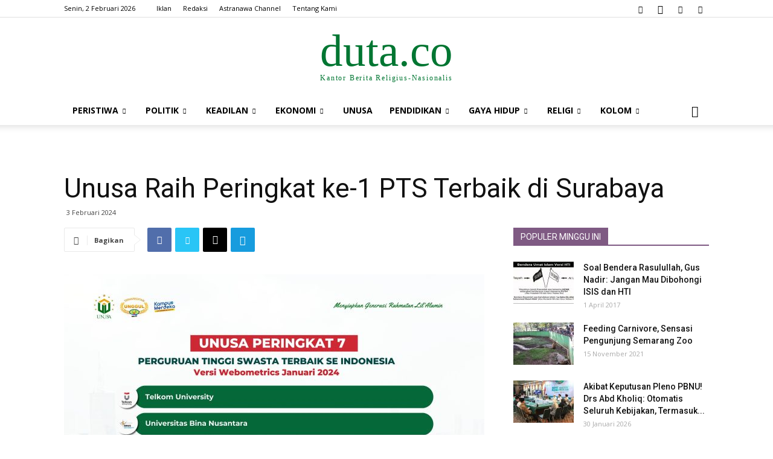

--- FILE ---
content_type: text/html; charset=UTF-8
request_url: https://duta.co/unusa-raih-peringkat-ke-1-pts-terbaik-di-surabaya
body_size: 63635
content:
<!doctype html >
<!--[if IE 8]>    <html class="ie8" lang="en"> <![endif]-->
<!--[if IE 9]>    <html class="ie9" lang="en"> <![endif]-->
<!--[if gt IE 8]><!--> <html lang="id"> <!--<![endif]-->
<head>
    <title>Unusa Raih Peringkat ke-1 PTS Terbaik di Surabaya</title>
    <meta charset="UTF-8" />
    <meta name="viewport" content="width=device-width, initial-scale=1.0">
    <link rel="pingback" href="https://redaksi.duta.co/xmlrpc.php" />
    <meta name='robots' content='index, follow, max-image-preview:large, max-snippet:-1, max-video-preview:-1' />
	<style>img:is([sizes="auto" i], [sizes^="auto," i]) { contain-intrinsic-size: 3000px 1500px }</style>
	<meta property="og:image" content="https://redaksi.duta.co/wp-content/uploads/2024/02/unusa-peringkat-scaled.jpg" /><link rel="icon" type="image/png" href="https://redaksi.duta.co/wp-content/uploads/2019/08/favicon-300x300.png"><link rel="apple-touch-icon-precomposed" sizes="76x76" href="https://redaksi.duta.co/wp-content/uploads/2019/08/duta-76.png" /><link rel="apple-touch-icon-precomposed" sizes="120x120" href="https://redaksi.duta.co/wp-content/uploads/2019/08/duta-120.png" /><link rel="apple-touch-icon-precomposed" sizes="152x152" href="https://redaksi.duta.co/wp-content/uploads/2019/08/duta-152.png" /><link rel="apple-touch-icon-precomposed" sizes="114x114" href="https://redaksi.duta.co/wp-content/uploads/2019/08/duta-114.png" /><link rel="apple-touch-icon-precomposed" sizes="144x144" href="https://redaksi.duta.co/wp-content/uploads/2019/08/duta-144.png" />
	<!-- This site is optimized with the Yoast SEO plugin v24.7 - https://yoast.com/wordpress/plugins/seo/ -->
	<meta name="description" content="SURABAYA | duta.co - Lompatan gemilang kembali diraih oleh Universitas Nahdlatul Ulama Surabaya (Unusa) di dalam dinamika perkembangan pendidikan tinggi Indonesia." />
	<link rel="canonical" href="https://redaksi.duta.co/unusa-raih-peringkat-ke-1-pts-terbaik-di-surabaya/" />
	<meta property="og:locale" content="id_ID" />
	<meta property="og:type" content="article" />
	<meta property="og:title" content="Unusa Raih Peringkat ke-1 PTS Terbaik di Surabaya" />
	<meta property="og:description" content="SURABAYA | duta.co - Lompatan gemilang kembali diraih oleh Universitas Nahdlatul Ulama Surabaya (Unusa) di dalam dinamika perkembangan pendidikan tinggi Indonesia." />
	<meta property="og:url" content="https://redaksi.duta.co/unusa-raih-peringkat-ke-1-pts-terbaik-di-surabaya/" />
	<meta property="og:site_name" content="Duta.co Berita Harian Terkini" />
	<meta property="article:published_time" content="2024-02-03T00:46:20+00:00" />
	<meta property="og:image" content="https://redaksi.duta.co/wp-content/uploads/2024/02/unusa-peringkat-scaled.jpg" />
	<meta property="og:image:width" content="2560" />
	<meta property="og:image:height" content="2560" />
	<meta property="og:image:type" content="image/jpeg" />
	<meta name="author" content="Endang Lismari" />
	<meta name="twitter:card" content="summary_large_image" />
	<meta name="twitter:label1" content="Ditulis oleh" />
	<meta name="twitter:data1" content="Endang Lismari" />
	<meta name="twitter:label2" content="Estimasi waktu membaca" />
	<meta name="twitter:data2" content="3 menit" />
	<script type="application/ld+json" class="yoast-schema-graph">{"@context":"https://schema.org","@graph":[{"@type":"Article","@id":"https://redaksi.duta.co/unusa-raih-peringkat-ke-1-pts-terbaik-di-surabaya/#article","isPartOf":{"@id":"https://redaksi.duta.co/unusa-raih-peringkat-ke-1-pts-terbaik-di-surabaya/"},"author":{"name":"Endang Lismari","@id":"https://redaksi.duta.co/#/schema/person/ebe691bb7ce7018ddb8ddd34b49c9b46"},"headline":"Unusa Raih Peringkat ke-1 PTS Terbaik di Surabaya","datePublished":"2024-02-03T00:46:20+00:00","mainEntityOfPage":{"@id":"https://redaksi.duta.co/unusa-raih-peringkat-ke-1-pts-terbaik-di-surabaya/"},"wordCount":488,"publisher":{"@id":"https://redaksi.duta.co/#organization"},"image":{"@id":"https://redaksi.duta.co/unusa-raih-peringkat-ke-1-pts-terbaik-di-surabaya/#primaryimage"},"thumbnailUrl":"https://redaksi.duta.co/wp-content/uploads/2024/02/unusa-peringkat-scaled.jpg","articleSection":["UNUSA"],"inLanguage":"id"},{"@type":"WebPage","@id":"https://redaksi.duta.co/unusa-raih-peringkat-ke-1-pts-terbaik-di-surabaya/","url":"https://redaksi.duta.co/unusa-raih-peringkat-ke-1-pts-terbaik-di-surabaya/","name":"Unusa Raih Peringkat ke-1 PTS Terbaik di Surabaya","isPartOf":{"@id":"https://redaksi.duta.co/#website"},"primaryImageOfPage":{"@id":"https://redaksi.duta.co/unusa-raih-peringkat-ke-1-pts-terbaik-di-surabaya/#primaryimage"},"image":{"@id":"https://redaksi.duta.co/unusa-raih-peringkat-ke-1-pts-terbaik-di-surabaya/#primaryimage"},"thumbnailUrl":"https://redaksi.duta.co/wp-content/uploads/2024/02/unusa-peringkat-scaled.jpg","datePublished":"2024-02-03T00:46:20+00:00","description":"SURABAYA | duta.co - Lompatan gemilang kembali diraih oleh Universitas Nahdlatul Ulama Surabaya (Unusa) di dalam dinamika perkembangan pendidikan tinggi Indonesia.","breadcrumb":{"@id":"https://redaksi.duta.co/unusa-raih-peringkat-ke-1-pts-terbaik-di-surabaya/#breadcrumb"},"inLanguage":"id","potentialAction":[{"@type":"ReadAction","target":["https://redaksi.duta.co/unusa-raih-peringkat-ke-1-pts-terbaik-di-surabaya/"]}]},{"@type":"ImageObject","inLanguage":"id","@id":"https://redaksi.duta.co/unusa-raih-peringkat-ke-1-pts-terbaik-di-surabaya/#primaryimage","url":"https://redaksi.duta.co/wp-content/uploads/2024/02/unusa-peringkat-scaled.jpg","contentUrl":"https://redaksi.duta.co/wp-content/uploads/2024/02/unusa-peringkat-scaled.jpg","width":2560,"height":2560},{"@type":"BreadcrumbList","@id":"https://redaksi.duta.co/unusa-raih-peringkat-ke-1-pts-terbaik-di-surabaya/#breadcrumb","itemListElement":[{"@type":"ListItem","position":1,"name":"Home","item":"https://redaksi.duta.co/"},{"@type":"ListItem","position":2,"name":"Unusa Raih Peringkat ke-1 PTS Terbaik di Surabaya"}]},{"@type":"WebSite","@id":"https://redaksi.duta.co/#website","url":"https://redaksi.duta.co/","name":"Duta.co Berita Harian Terkini","description":"Harian Umum Duta Masyarakat Bukan Sekedar Berita, Media Online Duta Masyarakat","publisher":{"@id":"https://redaksi.duta.co/#organization"},"potentialAction":[{"@type":"SearchAction","target":{"@type":"EntryPoint","urlTemplate":"https://redaksi.duta.co/?s={search_term_string}"},"query-input":{"@type":"PropertyValueSpecification","valueRequired":true,"valueName":"search_term_string"}}],"inLanguage":"id"},{"@type":"Organization","@id":"https://redaksi.duta.co/#organization","name":"duta.co","url":"https://redaksi.duta.co/","logo":{"@type":"ImageObject","inLanguage":"id","@id":"https://redaksi.duta.co/#/schema/logo/image/","url":"http://redaksi.duta.co/wp-content/uploads/2019/08/favicon.png","contentUrl":"http://redaksi.duta.co/wp-content/uploads/2019/08/favicon.png","width":512,"height":512,"caption":"duta.co"},"image":{"@id":"https://redaksi.duta.co/#/schema/logo/image/"}},{"@type":"Person","@id":"https://redaksi.duta.co/#/schema/person/ebe691bb7ce7018ddb8ddd34b49c9b46","name":"Endang Lismari","image":{"@type":"ImageObject","inLanguage":"id","@id":"https://redaksi.duta.co/#/schema/person/image/","url":"https://secure.gravatar.com/avatar/a04fbb961a46b5c1c99c84f3a0e6e7b9?s=96&d=mm&r=g","contentUrl":"https://secure.gravatar.com/avatar/a04fbb961a46b5c1c99c84f3a0e6e7b9?s=96&d=mm&r=g","caption":"Endang Lismari"},"url":"https://redaksi.duta.co/author/endang/"}]}</script>
	<!-- / Yoast SEO plugin. -->


<link rel='dns-prefetch' href='//stats.wp.com' />
<link rel='dns-prefetch' href='//fonts.googleapis.com' />
<link rel='dns-prefetch' href='//www.googletagmanager.com' />
<link rel="alternate" type="application/rss+xml" title="Duta.co Berita Harian Terkini &raquo; Feed" href="https://redaksi.duta.co/feed/" />
<link rel="alternate" type="application/rss+xml" title="Duta.co Berita Harian Terkini &raquo; Umpan Komentar" href="https://redaksi.duta.co/comments/feed/" />
<style id='wp-emoji-styles-inline-css' type='text/css'>

	img.wp-smiley, img.emoji {
		display: inline !important;
		border: none !important;
		box-shadow: none !important;
		height: 1em !important;
		width: 1em !important;
		margin: 0 0.07em !important;
		vertical-align: -0.1em !important;
		background: none !important;
		padding: 0 !important;
	}
</style>
<link rel='stylesheet' id='wp-block-library-css' href='https://redaksi.duta.co/wp-includes/css/dist/block-library/style.min.css?ver=6.7.2' type='text/css' media='all' />
<link rel='stylesheet' id='mediaelement-css' href='https://redaksi.duta.co/wp-includes/js/mediaelement/mediaelementplayer-legacy.min.css?ver=4.2.17' type='text/css' media='all' />
<link rel='stylesheet' id='wp-mediaelement-css' href='https://redaksi.duta.co/wp-includes/js/mediaelement/wp-mediaelement.min.css?ver=6.7.2' type='text/css' media='all' />
<style id='jetpack-sharing-buttons-style-inline-css' type='text/css'>
.jetpack-sharing-buttons__services-list{display:flex;flex-direction:row;flex-wrap:wrap;gap:0;list-style-type:none;margin:5px;padding:0}.jetpack-sharing-buttons__services-list.has-small-icon-size{font-size:12px}.jetpack-sharing-buttons__services-list.has-normal-icon-size{font-size:16px}.jetpack-sharing-buttons__services-list.has-large-icon-size{font-size:24px}.jetpack-sharing-buttons__services-list.has-huge-icon-size{font-size:36px}@media print{.jetpack-sharing-buttons__services-list{display:none!important}}.editor-styles-wrapper .wp-block-jetpack-sharing-buttons{gap:0;padding-inline-start:0}ul.jetpack-sharing-buttons__services-list.has-background{padding:1.25em 2.375em}
</style>
<style id='classic-theme-styles-inline-css' type='text/css'>
/*! This file is auto-generated */
.wp-block-button__link{color:#fff;background-color:#32373c;border-radius:9999px;box-shadow:none;text-decoration:none;padding:calc(.667em + 2px) calc(1.333em + 2px);font-size:1.125em}.wp-block-file__button{background:#32373c;color:#fff;text-decoration:none}
</style>
<style id='global-styles-inline-css' type='text/css'>
:root{--wp--preset--aspect-ratio--square: 1;--wp--preset--aspect-ratio--4-3: 4/3;--wp--preset--aspect-ratio--3-4: 3/4;--wp--preset--aspect-ratio--3-2: 3/2;--wp--preset--aspect-ratio--2-3: 2/3;--wp--preset--aspect-ratio--16-9: 16/9;--wp--preset--aspect-ratio--9-16: 9/16;--wp--preset--color--black: #000000;--wp--preset--color--cyan-bluish-gray: #abb8c3;--wp--preset--color--white: #ffffff;--wp--preset--color--pale-pink: #f78da7;--wp--preset--color--vivid-red: #cf2e2e;--wp--preset--color--luminous-vivid-orange: #ff6900;--wp--preset--color--luminous-vivid-amber: #fcb900;--wp--preset--color--light-green-cyan: #7bdcb5;--wp--preset--color--vivid-green-cyan: #00d084;--wp--preset--color--pale-cyan-blue: #8ed1fc;--wp--preset--color--vivid-cyan-blue: #0693e3;--wp--preset--color--vivid-purple: #9b51e0;--wp--preset--gradient--vivid-cyan-blue-to-vivid-purple: linear-gradient(135deg,rgba(6,147,227,1) 0%,rgb(155,81,224) 100%);--wp--preset--gradient--light-green-cyan-to-vivid-green-cyan: linear-gradient(135deg,rgb(122,220,180) 0%,rgb(0,208,130) 100%);--wp--preset--gradient--luminous-vivid-amber-to-luminous-vivid-orange: linear-gradient(135deg,rgba(252,185,0,1) 0%,rgba(255,105,0,1) 100%);--wp--preset--gradient--luminous-vivid-orange-to-vivid-red: linear-gradient(135deg,rgba(255,105,0,1) 0%,rgb(207,46,46) 100%);--wp--preset--gradient--very-light-gray-to-cyan-bluish-gray: linear-gradient(135deg,rgb(238,238,238) 0%,rgb(169,184,195) 100%);--wp--preset--gradient--cool-to-warm-spectrum: linear-gradient(135deg,rgb(74,234,220) 0%,rgb(151,120,209) 20%,rgb(207,42,186) 40%,rgb(238,44,130) 60%,rgb(251,105,98) 80%,rgb(254,248,76) 100%);--wp--preset--gradient--blush-light-purple: linear-gradient(135deg,rgb(255,206,236) 0%,rgb(152,150,240) 100%);--wp--preset--gradient--blush-bordeaux: linear-gradient(135deg,rgb(254,205,165) 0%,rgb(254,45,45) 50%,rgb(107,0,62) 100%);--wp--preset--gradient--luminous-dusk: linear-gradient(135deg,rgb(255,203,112) 0%,rgb(199,81,192) 50%,rgb(65,88,208) 100%);--wp--preset--gradient--pale-ocean: linear-gradient(135deg,rgb(255,245,203) 0%,rgb(182,227,212) 50%,rgb(51,167,181) 100%);--wp--preset--gradient--electric-grass: linear-gradient(135deg,rgb(202,248,128) 0%,rgb(113,206,126) 100%);--wp--preset--gradient--midnight: linear-gradient(135deg,rgb(2,3,129) 0%,rgb(40,116,252) 100%);--wp--preset--font-size--small: 11px;--wp--preset--font-size--medium: 20px;--wp--preset--font-size--large: 32px;--wp--preset--font-size--x-large: 42px;--wp--preset--font-size--regular: 15px;--wp--preset--font-size--larger: 50px;--wp--preset--spacing--20: 0.44rem;--wp--preset--spacing--30: 0.67rem;--wp--preset--spacing--40: 1rem;--wp--preset--spacing--50: 1.5rem;--wp--preset--spacing--60: 2.25rem;--wp--preset--spacing--70: 3.38rem;--wp--preset--spacing--80: 5.06rem;--wp--preset--shadow--natural: 6px 6px 9px rgba(0, 0, 0, 0.2);--wp--preset--shadow--deep: 12px 12px 50px rgba(0, 0, 0, 0.4);--wp--preset--shadow--sharp: 6px 6px 0px rgba(0, 0, 0, 0.2);--wp--preset--shadow--outlined: 6px 6px 0px -3px rgba(255, 255, 255, 1), 6px 6px rgba(0, 0, 0, 1);--wp--preset--shadow--crisp: 6px 6px 0px rgba(0, 0, 0, 1);}:where(.is-layout-flex){gap: 0.5em;}:where(.is-layout-grid){gap: 0.5em;}body .is-layout-flex{display: flex;}.is-layout-flex{flex-wrap: wrap;align-items: center;}.is-layout-flex > :is(*, div){margin: 0;}body .is-layout-grid{display: grid;}.is-layout-grid > :is(*, div){margin: 0;}:where(.wp-block-columns.is-layout-flex){gap: 2em;}:where(.wp-block-columns.is-layout-grid){gap: 2em;}:where(.wp-block-post-template.is-layout-flex){gap: 1.25em;}:where(.wp-block-post-template.is-layout-grid){gap: 1.25em;}.has-black-color{color: var(--wp--preset--color--black) !important;}.has-cyan-bluish-gray-color{color: var(--wp--preset--color--cyan-bluish-gray) !important;}.has-white-color{color: var(--wp--preset--color--white) !important;}.has-pale-pink-color{color: var(--wp--preset--color--pale-pink) !important;}.has-vivid-red-color{color: var(--wp--preset--color--vivid-red) !important;}.has-luminous-vivid-orange-color{color: var(--wp--preset--color--luminous-vivid-orange) !important;}.has-luminous-vivid-amber-color{color: var(--wp--preset--color--luminous-vivid-amber) !important;}.has-light-green-cyan-color{color: var(--wp--preset--color--light-green-cyan) !important;}.has-vivid-green-cyan-color{color: var(--wp--preset--color--vivid-green-cyan) !important;}.has-pale-cyan-blue-color{color: var(--wp--preset--color--pale-cyan-blue) !important;}.has-vivid-cyan-blue-color{color: var(--wp--preset--color--vivid-cyan-blue) !important;}.has-vivid-purple-color{color: var(--wp--preset--color--vivid-purple) !important;}.has-black-background-color{background-color: var(--wp--preset--color--black) !important;}.has-cyan-bluish-gray-background-color{background-color: var(--wp--preset--color--cyan-bluish-gray) !important;}.has-white-background-color{background-color: var(--wp--preset--color--white) !important;}.has-pale-pink-background-color{background-color: var(--wp--preset--color--pale-pink) !important;}.has-vivid-red-background-color{background-color: var(--wp--preset--color--vivid-red) !important;}.has-luminous-vivid-orange-background-color{background-color: var(--wp--preset--color--luminous-vivid-orange) !important;}.has-luminous-vivid-amber-background-color{background-color: var(--wp--preset--color--luminous-vivid-amber) !important;}.has-light-green-cyan-background-color{background-color: var(--wp--preset--color--light-green-cyan) !important;}.has-vivid-green-cyan-background-color{background-color: var(--wp--preset--color--vivid-green-cyan) !important;}.has-pale-cyan-blue-background-color{background-color: var(--wp--preset--color--pale-cyan-blue) !important;}.has-vivid-cyan-blue-background-color{background-color: var(--wp--preset--color--vivid-cyan-blue) !important;}.has-vivid-purple-background-color{background-color: var(--wp--preset--color--vivid-purple) !important;}.has-black-border-color{border-color: var(--wp--preset--color--black) !important;}.has-cyan-bluish-gray-border-color{border-color: var(--wp--preset--color--cyan-bluish-gray) !important;}.has-white-border-color{border-color: var(--wp--preset--color--white) !important;}.has-pale-pink-border-color{border-color: var(--wp--preset--color--pale-pink) !important;}.has-vivid-red-border-color{border-color: var(--wp--preset--color--vivid-red) !important;}.has-luminous-vivid-orange-border-color{border-color: var(--wp--preset--color--luminous-vivid-orange) !important;}.has-luminous-vivid-amber-border-color{border-color: var(--wp--preset--color--luminous-vivid-amber) !important;}.has-light-green-cyan-border-color{border-color: var(--wp--preset--color--light-green-cyan) !important;}.has-vivid-green-cyan-border-color{border-color: var(--wp--preset--color--vivid-green-cyan) !important;}.has-pale-cyan-blue-border-color{border-color: var(--wp--preset--color--pale-cyan-blue) !important;}.has-vivid-cyan-blue-border-color{border-color: var(--wp--preset--color--vivid-cyan-blue) !important;}.has-vivid-purple-border-color{border-color: var(--wp--preset--color--vivid-purple) !important;}.has-vivid-cyan-blue-to-vivid-purple-gradient-background{background: var(--wp--preset--gradient--vivid-cyan-blue-to-vivid-purple) !important;}.has-light-green-cyan-to-vivid-green-cyan-gradient-background{background: var(--wp--preset--gradient--light-green-cyan-to-vivid-green-cyan) !important;}.has-luminous-vivid-amber-to-luminous-vivid-orange-gradient-background{background: var(--wp--preset--gradient--luminous-vivid-amber-to-luminous-vivid-orange) !important;}.has-luminous-vivid-orange-to-vivid-red-gradient-background{background: var(--wp--preset--gradient--luminous-vivid-orange-to-vivid-red) !important;}.has-very-light-gray-to-cyan-bluish-gray-gradient-background{background: var(--wp--preset--gradient--very-light-gray-to-cyan-bluish-gray) !important;}.has-cool-to-warm-spectrum-gradient-background{background: var(--wp--preset--gradient--cool-to-warm-spectrum) !important;}.has-blush-light-purple-gradient-background{background: var(--wp--preset--gradient--blush-light-purple) !important;}.has-blush-bordeaux-gradient-background{background: var(--wp--preset--gradient--blush-bordeaux) !important;}.has-luminous-dusk-gradient-background{background: var(--wp--preset--gradient--luminous-dusk) !important;}.has-pale-ocean-gradient-background{background: var(--wp--preset--gradient--pale-ocean) !important;}.has-electric-grass-gradient-background{background: var(--wp--preset--gradient--electric-grass) !important;}.has-midnight-gradient-background{background: var(--wp--preset--gradient--midnight) !important;}.has-small-font-size{font-size: var(--wp--preset--font-size--small) !important;}.has-medium-font-size{font-size: var(--wp--preset--font-size--medium) !important;}.has-large-font-size{font-size: var(--wp--preset--font-size--large) !important;}.has-x-large-font-size{font-size: var(--wp--preset--font-size--x-large) !important;}
:where(.wp-block-post-template.is-layout-flex){gap: 1.25em;}:where(.wp-block-post-template.is-layout-grid){gap: 1.25em;}
:where(.wp-block-columns.is-layout-flex){gap: 2em;}:where(.wp-block-columns.is-layout-grid){gap: 2em;}
:root :where(.wp-block-pullquote){font-size: 1.5em;line-height: 1.6;}
</style>
<link rel='stylesheet' id='daftplug-facebook-reactions-public-css' href='https://redaksi.duta.co/wp-content/plugins/daftplug-facebook-reactions/public/assets/css/daftplug-public.css?ver=2.0' type='text/css' media='all' />
<link rel='stylesheet' id='td-plugin-multi-purpose-css' href='https://redaksi.duta.co/wp-content/plugins/td-composer/td-multi-purpose/style.css?ver=5a862b9d7c39671de80dd6dee389818b' type='text/css' media='all' />
<link rel='stylesheet' id='google-fonts-style-css' href='https://fonts.googleapis.com/css?family=Open+Sans%3A300italic%2C400%2C400italic%2C600%2C600italic%2C700%7CRoboto%3A300%2C400%2C400italic%2C500%2C500italic%2C700%2C900&#038;ver=9.8' type='text/css' media='all' />
<style id='akismet-widget-style-inline-css' type='text/css'>

			.a-stats {
				--akismet-color-mid-green: #357b49;
				--akismet-color-white: #fff;
				--akismet-color-light-grey: #f6f7f7;

				max-width: 350px;
				width: auto;
			}

			.a-stats * {
				all: unset;
				box-sizing: border-box;
			}

			.a-stats strong {
				font-weight: 600;
			}

			.a-stats a.a-stats__link,
			.a-stats a.a-stats__link:visited,
			.a-stats a.a-stats__link:active {
				background: var(--akismet-color-mid-green);
				border: none;
				box-shadow: none;
				border-radius: 8px;
				color: var(--akismet-color-white);
				cursor: pointer;
				display: block;
				font-family: -apple-system, BlinkMacSystemFont, 'Segoe UI', 'Roboto', 'Oxygen-Sans', 'Ubuntu', 'Cantarell', 'Helvetica Neue', sans-serif;
				font-weight: 500;
				padding: 12px;
				text-align: center;
				text-decoration: none;
				transition: all 0.2s ease;
			}

			/* Extra specificity to deal with TwentyTwentyOne focus style */
			.widget .a-stats a.a-stats__link:focus {
				background: var(--akismet-color-mid-green);
				color: var(--akismet-color-white);
				text-decoration: none;
			}

			.a-stats a.a-stats__link:hover {
				filter: brightness(110%);
				box-shadow: 0 4px 12px rgba(0, 0, 0, 0.06), 0 0 2px rgba(0, 0, 0, 0.16);
			}

			.a-stats .count {
				color: var(--akismet-color-white);
				display: block;
				font-size: 1.5em;
				line-height: 1.4;
				padding: 0 13px;
				white-space: nowrap;
			}
		
</style>
<link rel='stylesheet' id='td-theme-css' href='https://redaksi.duta.co/wp-content/themes/Newspaper/style.css?ver=9.8' type='text/css' media='all' />
<style id='td-theme-inline-css' type='text/css'>
    
        @media (max-width: 767px) {
            .td-header-desktop-wrap {
                display: none;
            }
        }
        @media (min-width: 767px) {
            .td-header-mobile-wrap {
                display: none;
            }
        }
    
	
</style>
<link rel='stylesheet' id='td-theme-child-css' href='https://redaksi.duta.co/wp-content/themes/Newspaper-child/style.css?ver=9.8c' type='text/css' media='all' />
<link rel='stylesheet' id='td-legacy-framework-front-style-css' href='https://redaksi.duta.co/wp-content/plugins/td-composer/legacy/Newspaper/assets/css/td_legacy_main.css?ver=5a862b9d7c39671de80dd6dee389818b' type='text/css' media='all' />
<link rel='stylesheet' id='tdb_front_style-css' href='https://redaksi.duta.co/wp-content/plugins/td-cloud-library/assets/css/tdb_less_front.css?ver=489325fca4f12cbec6ded350cf173551' type='text/css' media='all' />
<script type="text/javascript" src="https://redaksi.duta.co/wp-includes/js/jquery/jquery.min.js?ver=3.7.1" id="jquery-core-js"></script>
<script type="text/javascript" src="https://redaksi.duta.co/wp-includes/js/jquery/jquery-migrate.min.js?ver=3.4.1" id="jquery-migrate-js"></script>
<link rel="https://api.w.org/" href="https://redaksi.duta.co/wp-json/" /><link rel="alternate" title="JSON" type="application/json" href="https://redaksi.duta.co/wp-json/wp/v2/posts/267307" /><link rel="EditURI" type="application/rsd+xml" title="RSD" href="https://redaksi.duta.co/xmlrpc.php?rsd" />
<link rel='shortlink' href='https://wp.me/pbev2n-17xp' />
<link rel="alternate" title="oEmbed (JSON)" type="application/json+oembed" href="https://redaksi.duta.co/wp-json/oembed/1.0/embed?url=https%3A%2F%2Fredaksi.duta.co%2Funusa-raih-peringkat-ke-1-pts-terbaik-di-surabaya%2F" />
<link rel="alternate" title="oEmbed (XML)" type="text/xml+oembed" href="https://redaksi.duta.co/wp-json/oembed/1.0/embed?url=https%3A%2F%2Fredaksi.duta.co%2Funusa-raih-peringkat-ke-1-pts-terbaik-di-surabaya%2F&#038;format=xml" />
<meta name="generator" content="Site Kit by Google 1.148.0" />	<style>img#wpstats{display:none}</style>
		<!--[if lt IE 9]><script src="https://cdnjs.cloudflare.com/ajax/libs/html5shiv/3.7.3/html5shiv.js"></script><![endif]-->
        <script>
        window.tdb_globals = {"wpRestNonce":"f74d2af800","wpRestUrl":"https:\/\/redaksi.duta.co\/wp-json\/","permalinkStructure":"\/%postname%\/","isAjax":false,"isAdminBarShowing":false,"autoloadScrollPercent":50,"postAutoloadStatus":"off","origPostEditUrl":null};
    </script>
    			<script>
				window.tdwGlobal = {"adminUrl":"https:\/\/redaksi.duta.co\/wp-admin\/","wpRestNonce":"f74d2af800","wpRestUrl":"https:\/\/redaksi.duta.co\/wp-json\/","permalinkStructure":"\/%postname%\/"};
			</script>
			<meta name="google-site-verification" content="qvU-UUsJi2eh42lA8yealbFhAz4QYhcTytJj4xYhLC4" />
<!-- JS generated by theme -->

<script>
    
    

	    var tdBlocksArray = []; //here we store all the items for the current page

	    //td_block class - each ajax block uses a object of this class for requests
	    function tdBlock() {
		    this.id = '';
		    this.block_type = 1; //block type id (1-234 etc)
		    this.atts = '';
		    this.td_column_number = '';
		    this.td_current_page = 1; //
		    this.post_count = 0; //from wp
		    this.found_posts = 0; //from wp
		    this.max_num_pages = 0; //from wp
		    this.td_filter_value = ''; //current live filter value
		    this.is_ajax_running = false;
		    this.td_user_action = ''; // load more or infinite loader (used by the animation)
		    this.header_color = '';
		    this.ajax_pagination_infinite_stop = ''; //show load more at page x
	    }


        // td_js_generator - mini detector
        (function(){
            var htmlTag = document.getElementsByTagName("html")[0];

	        if ( navigator.userAgent.indexOf("MSIE 10.0") > -1 ) {
                htmlTag.className += ' ie10';
            }

            if ( !!navigator.userAgent.match(/Trident.*rv\:11\./) ) {
                htmlTag.className += ' ie11';
            }

	        if ( navigator.userAgent.indexOf("Edge") > -1 ) {
                htmlTag.className += ' ieEdge';
            }

            if ( /(iPad|iPhone|iPod)/g.test(navigator.userAgent) ) {
                htmlTag.className += ' td-md-is-ios';
            }

            var user_agent = navigator.userAgent.toLowerCase();
            if ( user_agent.indexOf("android") > -1 ) {
                htmlTag.className += ' td-md-is-android';
            }

            if ( -1 !== navigator.userAgent.indexOf('Mac OS X')  ) {
                htmlTag.className += ' td-md-is-os-x';
            }

            if ( /chrom(e|ium)/.test(navigator.userAgent.toLowerCase()) ) {
               htmlTag.className += ' td-md-is-chrome';
            }

            if ( -1 !== navigator.userAgent.indexOf('Firefox') ) {
                htmlTag.className += ' td-md-is-firefox';
            }

            if ( -1 !== navigator.userAgent.indexOf('Safari') && -1 === navigator.userAgent.indexOf('Chrome') ) {
                htmlTag.className += ' td-md-is-safari';
            }

            if( -1 !== navigator.userAgent.indexOf('IEMobile') ){
                htmlTag.className += ' td-md-is-iemobile';
            }

        })();




        var tdLocalCache = {};

        ( function () {
            "use strict";

            tdLocalCache = {
                data: {},
                remove: function (resource_id) {
                    delete tdLocalCache.data[resource_id];
                },
                exist: function (resource_id) {
                    return tdLocalCache.data.hasOwnProperty(resource_id) && tdLocalCache.data[resource_id] !== null;
                },
                get: function (resource_id) {
                    return tdLocalCache.data[resource_id];
                },
                set: function (resource_id, cachedData) {
                    tdLocalCache.remove(resource_id);
                    tdLocalCache.data[resource_id] = cachedData;
                }
            };
        })();

    
    
var td_viewport_interval_list=[{"limitBottom":767,"sidebarWidth":228},{"limitBottom":1018,"sidebarWidth":300},{"limitBottom":1140,"sidebarWidth":324}];
var tdc_is_installed="yes";
var td_ajax_url="https:\/\/redaksi.duta.co\/wp-admin\/admin-ajax.php?td_theme_name=Newspaper&v=9.8";
var td_get_template_directory_uri="https:\/\/redaksi.duta.co\/wp-content\/plugins\/td-composer\/legacy\/common";
var tds_snap_menu="snap";
var tds_logo_on_sticky="show_header_logo";
var tds_header_style="9";
var td_please_wait="Mohon Tunggu\u2026";
var td_email_user_pass_incorrect="Pengguna dan password salah!";
var td_email_user_incorrect="Email atau nama pengguna salah!";
var td_email_incorrect="Email tidak benar!";
var tds_more_articles_on_post_enable="";
var tds_more_articles_on_post_time_to_wait="";
var tds_more_articles_on_post_pages_distance_from_top=0;
var tds_theme_color_site_wide="#017632";
var tds_smart_sidebar="enabled";
var tdThemeName="Newspaper";
var td_magnific_popup_translation_tPrev="Sebelumnya (tombol panah kiri)";
var td_magnific_popup_translation_tNext="Berikutnya (tombol panah kanan)";
var td_magnific_popup_translation_tCounter="%curr% dari %total%";
var td_magnific_popup_translation_ajax_tError="Isi dari %url% tidak dapat dimuat.";
var td_magnific_popup_translation_image_tError="Gambar #%curr% tidak dapat dimuat.";
var tdBlockNonce="888b1c10c0";
var tdsDateFormat="l, j F Y";
var tdDateNamesI18n={"month_names":["Januari","Februari","Maret","April","Mei","Juni","Juli","Agustus","September","Oktober","November","Desember"],"month_names_short":["Jan","Feb","Mar","Apr","Mei","Jun","Jul","Agu","Sep","Okt","Nov","Des"],"day_names":["Minggu","Senin","Selasa","Rabu","Kamis","Jumat","Sabtu"],"day_names_short":["Ming","Sen","Sel","Rab","Kam","Jum","Sab"]};
var td_ad_background_click_link="";
var td_ad_background_click_target="";
</script>


<!-- Header style compiled by theme -->

<style>
    
.td-header-wrap .black-menu .sf-menu > .current-menu-item > a,
    .td-header-wrap .black-menu .sf-menu > .current-menu-ancestor > a,
    .td-header-wrap .black-menu .sf-menu > .current-category-ancestor > a,
    .td-header-wrap .black-menu .sf-menu > li > a:hover,
    .td-header-wrap .black-menu .sf-menu > .sfHover > a,
    .td-header-style-12 .td-header-menu-wrap-full,
    .sf-menu > .current-menu-item > a:after,
    .sf-menu > .current-menu-ancestor > a:after,
    .sf-menu > .current-category-ancestor > a:after,
    .sf-menu > li:hover > a:after,
    .sf-menu > .sfHover > a:after,
    .td-header-style-12 .td-affix,
    .header-search-wrap .td-drop-down-search:after,
    .header-search-wrap .td-drop-down-search .btn:hover,
    input[type=submit]:hover,
    .td-read-more a,
    .td-post-category:hover,
    .td-grid-style-1.td-hover-1 .td-big-grid-post:hover .td-post-category,
    .td-grid-style-5.td-hover-1 .td-big-grid-post:hover .td-post-category,
    .td_top_authors .td-active .td-author-post-count,
    .td_top_authors .td-active .td-author-comments-count,
    .td_top_authors .td_mod_wrap:hover .td-author-post-count,
    .td_top_authors .td_mod_wrap:hover .td-author-comments-count,
    .td-404-sub-sub-title a:hover,
    .td-search-form-widget .wpb_button:hover,
    .td-rating-bar-wrap div,
    .td_category_template_3 .td-current-sub-category,
    .dropcap,
    .td_wrapper_video_playlist .td_video_controls_playlist_wrapper,
    .wpb_default,
    .wpb_default:hover,
    .td-left-smart-list:hover,
    .td-right-smart-list:hover,
    .woocommerce-checkout .woocommerce input.button:hover,
    .woocommerce-page .woocommerce a.button:hover,
    .woocommerce-account div.woocommerce .button:hover,
    #bbpress-forums button:hover,
    .bbp_widget_login .button:hover,
    .td-footer-wrapper .td-post-category,
    .td-footer-wrapper .widget_product_search input[type="submit"]:hover,
    .woocommerce .product a.button:hover,
    .woocommerce .product #respond input#submit:hover,
    .woocommerce .checkout input#place_order:hover,
    .woocommerce .woocommerce.widget .button:hover,
    .single-product .product .summary .cart .button:hover,
    .woocommerce-cart .woocommerce table.cart .button:hover,
    .woocommerce-cart .woocommerce .shipping-calculator-form .button:hover,
    .td-next-prev-wrap a:hover,
    .td-load-more-wrap a:hover,
    .td-post-small-box a:hover,
    .page-nav .current,
    .page-nav:first-child > div,
    .td_category_template_8 .td-category-header .td-category a.td-current-sub-category,
    .td_category_template_4 .td-category-siblings .td-category a:hover,
    #bbpress-forums .bbp-pagination .current,
    #bbpress-forums #bbp-single-user-details #bbp-user-navigation li.current a,
    .td-theme-slider:hover .slide-meta-cat a,
    a.vc_btn-black:hover,
    .td-trending-now-wrapper:hover .td-trending-now-title,
    .td-scroll-up,
    .td-smart-list-button:hover,
    .td-weather-information:before,
    .td-weather-week:before,
    .td_block_exchange .td-exchange-header:before,
    .td_block_big_grid_9.td-grid-style-1 .td-post-category,
    .td_block_big_grid_9.td-grid-style-5 .td-post-category,
    .td-grid-style-6.td-hover-1 .td-module-thumb:after,
    .td-pulldown-syle-2 .td-subcat-dropdown ul:after,
    .td_block_template_9 .td-block-title:after,
    .td_block_template_15 .td-block-title:before,
    div.wpforms-container .wpforms-form div.wpforms-submit-container button[type=submit] {
        background-color: #017632;
    }

    .td_block_template_4 .td-related-title .td-cur-simple-item:before {
        border-color: #017632 transparent transparent transparent !important;
    }

    .woocommerce .woocommerce-message .button:hover,
    .woocommerce .woocommerce-error .button:hover,
    .woocommerce .woocommerce-info .button:hover {
        background-color: #017632 !important;
    }
    
    
    .td_block_template_4 .td-related-title .td-cur-simple-item,
    .td_block_template_3 .td-related-title .td-cur-simple-item,
    .td_block_template_9 .td-related-title:after {
        background-color: #017632;
    }

    .woocommerce .product .onsale,
    .woocommerce.widget .ui-slider .ui-slider-handle {
        background: none #017632;
    }

    .woocommerce.widget.widget_layered_nav_filters ul li a {
        background: none repeat scroll 0 0 #017632 !important;
    }

    a,
    cite a:hover,
    .td_mega_menu_sub_cats .cur-sub-cat,
    .td-mega-span h3 a:hover,
    .td_mod_mega_menu:hover .entry-title a,
    .header-search-wrap .result-msg a:hover,
    .td-header-top-menu .td-drop-down-search .td_module_wrap:hover .entry-title a,
    .td-header-top-menu .td-icon-search:hover,
    .td-header-wrap .result-msg a:hover,
    .top-header-menu li a:hover,
    .top-header-menu .current-menu-item > a,
    .top-header-menu .current-menu-ancestor > a,
    .top-header-menu .current-category-ancestor > a,
    .td-social-icon-wrap > a:hover,
    .td-header-sp-top-widget .td-social-icon-wrap a:hover,
    .td-page-content blockquote p,
    .td-post-content blockquote p,
    .mce-content-body blockquote p,
    .comment-content blockquote p,
    .wpb_text_column blockquote p,
    .td_block_text_with_title blockquote p,
    .td_module_wrap:hover .entry-title a,
    .td-subcat-filter .td-subcat-list a:hover,
    .td-subcat-filter .td-subcat-dropdown a:hover,
    .td_quote_on_blocks,
    .dropcap2,
    .dropcap3,
    .td_top_authors .td-active .td-authors-name a,
    .td_top_authors .td_mod_wrap:hover .td-authors-name a,
    .td-post-next-prev-content a:hover,
    .author-box-wrap .td-author-social a:hover,
    .td-author-name a:hover,
    .td-author-url a:hover,
    .td_mod_related_posts:hover h3 > a,
    .td-post-template-11 .td-related-title .td-related-left:hover,
    .td-post-template-11 .td-related-title .td-related-right:hover,
    .td-post-template-11 .td-related-title .td-cur-simple-item,
    .td-post-template-11 .td_block_related_posts .td-next-prev-wrap a:hover,
    .comment-reply-link:hover,
    .logged-in-as a:hover,
    #cancel-comment-reply-link:hover,
    .td-search-query,
    .td-category-header .td-pulldown-category-filter-link:hover,
    .td-category-siblings .td-subcat-dropdown a:hover,
    .td-category-siblings .td-subcat-dropdown a.td-current-sub-category,
    .widget a:hover,
    .td_wp_recentcomments a:hover,
    .archive .widget_archive .current,
    .archive .widget_archive .current a,
    .widget_calendar tfoot a:hover,
    .woocommerce a.added_to_cart:hover,
    .woocommerce-account .woocommerce-MyAccount-navigation a:hover,
    #bbpress-forums li.bbp-header .bbp-reply-content span a:hover,
    #bbpress-forums .bbp-forum-freshness a:hover,
    #bbpress-forums .bbp-topic-freshness a:hover,
    #bbpress-forums .bbp-forums-list li a:hover,
    #bbpress-forums .bbp-forum-title:hover,
    #bbpress-forums .bbp-topic-permalink:hover,
    #bbpress-forums .bbp-topic-started-by a:hover,
    #bbpress-forums .bbp-topic-started-in a:hover,
    #bbpress-forums .bbp-body .super-sticky li.bbp-topic-title .bbp-topic-permalink,
    #bbpress-forums .bbp-body .sticky li.bbp-topic-title .bbp-topic-permalink,
    .widget_display_replies .bbp-author-name,
    .widget_display_topics .bbp-author-name,
    .footer-text-wrap .footer-email-wrap a,
    .td-subfooter-menu li a:hover,
    .footer-social-wrap a:hover,
    a.vc_btn-black:hover,
    .td-smart-list-dropdown-wrap .td-smart-list-button:hover,
    .td_module_17 .td-read-more a:hover,
    .td_module_18 .td-read-more a:hover,
    .td_module_19 .td-post-author-name a:hover,
    .td-instagram-user a,
    .td-pulldown-syle-2 .td-subcat-dropdown:hover .td-subcat-more span,
    .td-pulldown-syle-2 .td-subcat-dropdown:hover .td-subcat-more i,
    .td-pulldown-syle-3 .td-subcat-dropdown:hover .td-subcat-more span,
    .td-pulldown-syle-3 .td-subcat-dropdown:hover .td-subcat-more i,
    .td-block-title-wrap .td-wrapper-pulldown-filter .td-pulldown-filter-display-option:hover,
    .td-block-title-wrap .td-wrapper-pulldown-filter .td-pulldown-filter-display-option:hover i,
    .td-block-title-wrap .td-wrapper-pulldown-filter .td-pulldown-filter-link:hover,
    .td-block-title-wrap .td-wrapper-pulldown-filter .td-pulldown-filter-item .td-cur-simple-item,
    .td_block_template_2 .td-related-title .td-cur-simple-item,
    .td_block_template_5 .td-related-title .td-cur-simple-item,
    .td_block_template_6 .td-related-title .td-cur-simple-item,
    .td_block_template_7 .td-related-title .td-cur-simple-item,
    .td_block_template_8 .td-related-title .td-cur-simple-item,
    .td_block_template_9 .td-related-title .td-cur-simple-item,
    .td_block_template_10 .td-related-title .td-cur-simple-item,
    .td_block_template_11 .td-related-title .td-cur-simple-item,
    .td_block_template_12 .td-related-title .td-cur-simple-item,
    .td_block_template_13 .td-related-title .td-cur-simple-item,
    .td_block_template_14 .td-related-title .td-cur-simple-item,
    .td_block_template_15 .td-related-title .td-cur-simple-item,
    .td_block_template_16 .td-related-title .td-cur-simple-item,
    .td_block_template_17 .td-related-title .td-cur-simple-item,
    .td-theme-wrap .sf-menu ul .td-menu-item > a:hover,
    .td-theme-wrap .sf-menu ul .sfHover > a,
    .td-theme-wrap .sf-menu ul .current-menu-ancestor > a,
    .td-theme-wrap .sf-menu ul .current-category-ancestor > a,
    .td-theme-wrap .sf-menu ul .current-menu-item > a,
    .td_outlined_btn,
     .td_block_categories_tags .td-ct-item:hover {
        color: #017632;
    }

    a.vc_btn-black.vc_btn_square_outlined:hover,
    a.vc_btn-black.vc_btn_outlined:hover,
    .td-mega-menu-page .wpb_content_element ul li a:hover,
    .td-theme-wrap .td-aj-search-results .td_module_wrap:hover .entry-title a,
    .td-theme-wrap .header-search-wrap .result-msg a:hover {
        color: #017632 !important;
    }

    .td-next-prev-wrap a:hover,
    .td-load-more-wrap a:hover,
    .td-post-small-box a:hover,
    .page-nav .current,
    .page-nav:first-child > div,
    .td_category_template_8 .td-category-header .td-category a.td-current-sub-category,
    .td_category_template_4 .td-category-siblings .td-category a:hover,
    #bbpress-forums .bbp-pagination .current,
    .post .td_quote_box,
    .page .td_quote_box,
    a.vc_btn-black:hover,
    .td_block_template_5 .td-block-title > *,
    .td_outlined_btn {
        border-color: #017632;
    }

    .td_wrapper_video_playlist .td_video_currently_playing:after {
        border-color: #017632 !important;
    }

    .header-search-wrap .td-drop-down-search:before {
        border-color: transparent transparent #017632 transparent;
    }

    .block-title > span,
    .block-title > a,
    .block-title > label,
    .widgettitle,
    .widgettitle:after,
    .td-trending-now-title,
    .td-trending-now-wrapper:hover .td-trending-now-title,
    .wpb_tabs li.ui-tabs-active a,
    .wpb_tabs li:hover a,
    .vc_tta-container .vc_tta-color-grey.vc_tta-tabs-position-top.vc_tta-style-classic .vc_tta-tabs-container .vc_tta-tab.vc_active > a,
    .vc_tta-container .vc_tta-color-grey.vc_tta-tabs-position-top.vc_tta-style-classic .vc_tta-tabs-container .vc_tta-tab:hover > a,
    .td_block_template_1 .td-related-title .td-cur-simple-item,
    .woocommerce .product .products h2:not(.woocommerce-loop-product__title),
    .td-subcat-filter .td-subcat-dropdown:hover .td-subcat-more, 
    .td_3D_btn,
    .td_shadow_btn,
    .td_default_btn,
    .td_round_btn, 
    .td_outlined_btn:hover {
    	background-color: #017632;
    }

    .woocommerce div.product .woocommerce-tabs ul.tabs li.active {
    	background-color: #017632 !important;
    }

    .block-title,
    .td_block_template_1 .td-related-title,
    .wpb_tabs .wpb_tabs_nav,
    .vc_tta-container .vc_tta-color-grey.vc_tta-tabs-position-top.vc_tta-style-classic .vc_tta-tabs-container,
    .woocommerce div.product .woocommerce-tabs ul.tabs:before {
        border-color: #017632;
    }
    .td_block_wrap .td-subcat-item a.td-cur-simple-item {
	    color: #017632;
	}


    
    .td-grid-style-4 .entry-title
    {
        background-color: rgba(1, 118, 50, 0.7);
    }

    
    .block-title > span,
    .block-title > span > a,
    .block-title > a,
    .block-title > label,
    .widgettitle,
    .widgettitle:after,
    .td-trending-now-title,
    .td-trending-now-wrapper:hover .td-trending-now-title,
    .wpb_tabs li.ui-tabs-active a,
    .wpb_tabs li:hover a,
    .vc_tta-container .vc_tta-color-grey.vc_tta-tabs-position-top.vc_tta-style-classic .vc_tta-tabs-container .vc_tta-tab.vc_active > a,
    .vc_tta-container .vc_tta-color-grey.vc_tta-tabs-position-top.vc_tta-style-classic .vc_tta-tabs-container .vc_tta-tab:hover > a,
    .td_block_template_1 .td-related-title .td-cur-simple-item,
    .woocommerce .product .products h2:not(.woocommerce-loop-product__title),
    .td-subcat-filter .td-subcat-dropdown:hover .td-subcat-more,
    .td-weather-information:before,
    .td-weather-week:before,
    .td_block_exchange .td-exchange-header:before,
    .td-theme-wrap .td_block_template_3 .td-block-title > *,
    .td-theme-wrap .td_block_template_4 .td-block-title > *,
    .td-theme-wrap .td_block_template_7 .td-block-title > *,
    .td-theme-wrap .td_block_template_9 .td-block-title:after,
    .td-theme-wrap .td_block_template_10 .td-block-title::before,
    .td-theme-wrap .td_block_template_11 .td-block-title::before,
    .td-theme-wrap .td_block_template_11 .td-block-title::after,
    .td-theme-wrap .td_block_template_14 .td-block-title,
    .td-theme-wrap .td_block_template_15 .td-block-title:before,
    .td-theme-wrap .td_block_template_17 .td-block-title:before {
        background-color: #222222;
    }

    .woocommerce div.product .woocommerce-tabs ul.tabs li.active {
    	background-color: #222222 !important;
    }

    .block-title,
    .td_block_template_1 .td-related-title,
    .wpb_tabs .wpb_tabs_nav,
    .vc_tta-container .vc_tta-color-grey.vc_tta-tabs-position-top.vc_tta-style-classic .vc_tta-tabs-container,
    .woocommerce div.product .woocommerce-tabs ul.tabs:before,
    .td-theme-wrap .td_block_template_5 .td-block-title > *,
    .td-theme-wrap .td_block_template_17 .td-block-title,
    .td-theme-wrap .td_block_template_17 .td-block-title::before {
        border-color: #222222;
    }

    .td-theme-wrap .td_block_template_4 .td-block-title > *:before,
    .td-theme-wrap .td_block_template_17 .td-block-title::after {
        border-color: #222222 transparent transparent transparent;
    }
    
    .td-theme-wrap .td_block_template_4 .td-related-title .td-cur-simple-item:before {
        border-color: #222222 transparent transparent transparent !important;
    }

    
    .td-theme-wrap .sf-menu .td-normal-menu .td-menu-item > a:hover,
    .td-theme-wrap .sf-menu .td-normal-menu .sfHover > a,
    .td-theme-wrap .sf-menu .td-normal-menu .current-menu-ancestor > a,
    .td-theme-wrap .sf-menu .td-normal-menu .current-category-ancestor > a,
    .td-theme-wrap .sf-menu .td-normal-menu .current-menu-item > a {
        background-color: #ffffff;
    }

    
    .td-theme-wrap .sf-menu .td-normal-menu .td-menu-item > a:hover,
    .td-theme-wrap .sf-menu .td-normal-menu .sfHover > a,
    .td-theme-wrap .sf-menu .td-normal-menu .current-menu-ancestor > a,
    .td-theme-wrap .sf-menu .td-normal-menu .current-category-ancestor > a,
    .td-theme-wrap .sf-menu .td-normal-menu .current-menu-item > a {
        color: #017632;
    }

    
    .td-theme-wrap .td_mod_mega_menu:hover .entry-title a,
    .td-theme-wrap .sf-menu .td_mega_menu_sub_cats .cur-sub-cat {
        color: #017632;
    }
    .td-theme-wrap .sf-menu .td-mega-menu .td-post-category:hover,
    .td-theme-wrap .td-mega-menu .td-next-prev-wrap a:hover {
        background-color: #017632;
    }
    .td-theme-wrap .td-mega-menu .td-next-prev-wrap a:hover {
        border-color: #017632;
    }

    
    .td-theme-wrap .header-search-wrap .td-drop-down-search .btn:hover {
        background-color: #017632;
    }
    .td-theme-wrap .td-aj-search-results .td_module_wrap:hover .entry-title a,
    .td-theme-wrap .header-search-wrap .result-msg a:hover {
        color: #017632 !important;
    }

    
    @media (max-width: 767px) {
        body .td-header-wrap .td-header-main-menu {
            background-color: #007632 !important;
        }
    }


    
    .td-menu-background:before,
    .td-search-background:before {
        background: #007632;
        background: -moz-linear-gradient(top, #007632 0%, #007632 100%);
        background: -webkit-gradient(left top, left bottom, color-stop(0%, #007632), color-stop(100%, #007632));
        background: -webkit-linear-gradient(top, #007632 0%, #007632 100%);
        background: -o-linear-gradient(top, #007632 0%, #007632 100%);
        background: -ms-linear-gradient(top, #007632 0%, #007632 100%);
        background: linear-gradient(to bottom, #007632 0%, #007632 100%);
        filter: progid:DXImageTransform.Microsoft.gradient( startColorstr='#007632', endColorstr='#007632', GradientType=0 );
    }

    
    .td-mobile-content .current-menu-item > a,
    .td-mobile-content .current-menu-ancestor > a,
    .td-mobile-content .current-category-ancestor > a,
    #td-mobile-nav .td-menu-login-section a:hover,
    #td-mobile-nav .td-register-section a:hover,
    #td-mobile-nav .td-menu-socials-wrap a:hover i,
    .td-search-close a:hover i {
        color: #00b542;
    }

    
    .td-header-wrap .td-logo-text-container .td-logo-text {
        color: #017632;
    }

    
    .td-header-wrap .td-logo-text-container .td-tagline-text {
        color: #017632;
    }
    
   
    
    .td-footer-wrapper,
    .td-footer-wrapper .td_block_template_7 .td-block-title > *,
    .td-footer-wrapper .td_block_template_17 .td-block-title,
    .td-footer-wrapper .td-block-title-wrap .td-wrapper-pulldown-filter {
        background-color: #017632;
    }

    
    .td-footer-wrapper::before {
        background-image: url('http://redaksi.duta.co/wp-content/uploads/2019/08/pattern-300x169.jpg');
    }

    
    .td-footer-wrapper::before {
        background-size: cover;
    }

    
    .td-footer-wrapper::before {
        background-position: center center;
    }

    
    .td-footer-wrapper::before {
        opacity: 0.1;
    }



    
    .td-menu-background,
    .td-search-background {
        background-image: url('http://redaksi.duta.co/wp-content/uploads/2019/08/pattern-300x169.jpg');
    }

    
    .white-popup-block:before {
        background-image: url('http://redaksi.duta.co/wp-content/uploads/2019/08/pattern-300x169.jpg');
    }
</style>

<!-- Global site tag (gtag.js) - Google Analytics -->
<script async src="https://www.googletagmanager.com/gtag/js?id=G-7V29GC0VPB"></script>
<script>
  window.dataLayer = window.dataLayer || [];
  function gtag(){dataLayer.push(arguments);}
  gtag('js', new Date());

  gtag('config', 'G-7V29GC0VPB');
</script><link rel="icon" href="https://redaksi.duta.co/wp-content/uploads/2019/08/cropped-favicon-32x32.png" sizes="32x32" />
<link rel="icon" href="https://redaksi.duta.co/wp-content/uploads/2019/08/cropped-favicon-192x192.png" sizes="192x192" />
<link rel="apple-touch-icon" href="https://redaksi.duta.co/wp-content/uploads/2019/08/cropped-favicon-180x180.png" />
<meta name="msapplication-TileImage" content="https://redaksi.duta.co/wp-content/uploads/2019/08/cropped-favicon-270x270.png" />

<!-- Button style compiled by theme -->

<style>
    .tdm-menu-active-style3 .tdm-header.td-header-wrap .sf-menu > .current-category-ancestor > a,
                .tdm-menu-active-style3 .tdm-header.td-header-wrap .sf-menu > .current-menu-ancestor > a,
                .tdm-menu-active-style3 .tdm-header.td-header-wrap .sf-menu > .current-menu-item > a,
                .tdm-menu-active-style3 .tdm-header.td-header-wrap .sf-menu > .sfHover > a,
                .tdm-menu-active-style3 .tdm-header.td-header-wrap .sf-menu > li > a:hover,
                .tdm_block_column_content:hover .tdm-col-content-title-url .tdm-title,
                .tds-button2 .tdm-btn-text,
                .tds-button2 i,
                .tds-button5:hover .tdm-btn-text,
                .tds-button5:hover i,
                .tds-button6 .tdm-btn-text,
                .tds-button6 i,
                .tdm_block_list .tdm-list-item i,
                .tdm_block_pricing .tdm-pricing-feature i,
                .tdm-social-item i {
                  color: #017632;
                }
                .tdm-menu-active-style5 .td-header-menu-wrap .sf-menu > .current-menu-item > a,
                .tdm-menu-active-style5 .td-header-menu-wrap .sf-menu > .current-menu-ancestor > a,
                .tdm-menu-active-style5 .td-header-menu-wrap .sf-menu > .current-category-ancestor > a,
                .tdm-menu-active-style5 .td-header-menu-wrap .sf-menu > li > a:hover,
                .tdm-menu-active-style5 .td-header-menu-wrap .sf-menu > .sfHover > a,
                .tds-button1,
                .tds-button6:after,
                .tds-title2 .tdm-title-line:after,
                .tds-title3 .tdm-title-line:after,
                .tdm_block_pricing.tdm-pricing-featured:before,
                .tdm_block_pricing.tds_pricing2_block.tdm-pricing-featured .tdm-pricing-header,
                .tds-progress-bar1 .tdm-progress-bar:after,
                .tds-progress-bar2 .tdm-progress-bar:after,
                .tds-social3 .tdm-social-item {
                  background-color: #017632;
                }
                .tdm-menu-active-style4 .tdm-header .sf-menu > .current-menu-item > a,
                .tdm-menu-active-style4 .tdm-header .sf-menu > .current-menu-ancestor > a,
                .tdm-menu-active-style4 .tdm-header .sf-menu > .current-category-ancestor > a,
                .tdm-menu-active-style4 .tdm-header .sf-menu > li > a:hover,
                .tdm-menu-active-style4 .tdm-header .sf-menu > .sfHover > a,
                .tds-button2:before,
                .tds-button6:before,
                .tds-progress-bar3 .tdm-progress-bar:after {
                  border-color: #017632;
                }
                .tdm-btn-style1 {
					background-color: #017632;
				}
				.tdm-btn-style2:before {
				    border-color: #017632;
				}
				.tdm-btn-style2 {
				    color: #017632;
				}
				.tdm-btn-style3 {
				    -webkit-box-shadow: 0 2px 16px #017632;
                    -moz-box-shadow: 0 2px 16px #017632;
                    box-shadow: 0 2px 16px #017632;
				}
				.tdm-btn-style3:hover {
				    -webkit-box-shadow: 0 4px 26px #017632;
                    -moz-box-shadow: 0 4px 26px #017632;
                    box-shadow: 0 4px 26px #017632;
				}
</style>

	<style id="tdw-css-placeholder"></style></head>

<body class="post-template-default single single-post postid-267307 single-format-standard unusa-raih-peringkat-ke-1-pts-terbaik-di-surabaya global-block-template-1 single_template_2 td-full-layout" itemscope="itemscope" itemtype="https://schema.org/WebPage">

        <div class="td-scroll-up"><i class="td-icon-menu-up"></i></div>

    <div class="td-menu-background"></div>
<div id="td-mobile-nav">
    <div class="td-mobile-container">
        <!-- mobile menu top section -->
        <div class="td-menu-socials-wrap">
            <!-- socials -->
            <div class="td-menu-socials">
                
        <span class="td-social-icon-wrap">
            <a target="_blank" href="https://facebook.com/harianduta.co" title="Facebook">
                <i class="td-icon-font td-icon-facebook"></i>
            </a>
        </span>
        <span class="td-social-icon-wrap">
            <a target="_blank" href="https://www.instagram.com/harianduta.co/" title="Instagram">
                <i class="td-icon-font td-icon-instagram"></i>
            </a>
        </span>
        <span class="td-social-icon-wrap">
            <a target="_blank" href="https://twitter.com/harianduta" title="Twitter">
                <i class="td-icon-font td-icon-twitter"></i>
            </a>
        </span>
        <span class="td-social-icon-wrap">
            <a target="_blank" href="https://www.youtube.com/channel/UCIQtLNXwfJV-AwLIXXvaMog/videos" title="Youtube">
                <i class="td-icon-font td-icon-youtube"></i>
            </a>
        </span>            </div>
            <!-- close button -->
            <div class="td-mobile-close">
                <a href="#"><i class="td-icon-close-mobile"></i></a>
            </div>
        </div>

        <!-- login section -->
        
        <!-- menu section -->
        <div class="td-mobile-content">
            <div class="menu-menu-utama-container"><ul id="menu-menu-utama" class="td-mobile-main-menu"><li id="menu-item-105970" class="menu-item menu-item-type-taxonomy menu-item-object-category menu-item-first menu-item-has-children menu-item-105970"><a href="https://redaksi.duta.co/topik/peristiwa/">Peristiwa<i class="td-icon-menu-right td-element-after"></i></a>
<ul class="sub-menu">
	<li id="menu-item-0" class="menu-item-0"><a href="https://redaksi.duta.co/topik/peristiwa/daerah/">Daerah</a></li>
	<li class="menu-item-0"><a href="https://redaksi.duta.co/topik/peristiwa/internasional/">Internasional</a></li>
	<li class="menu-item-0"><a href="https://redaksi.duta.co/topik/peristiwa/jakarta/">Jakarta</a></li>
	<li class="menu-item-0"><a href="https://redaksi.duta.co/topik/peristiwa/nasional/">Nasional</a></li>
	<li class="menu-item-0"><a href="https://redaksi.duta.co/topik/peristiwa/surabaya/">Surabaya</a></li>
</ul>
</li>
<li id="menu-item-105971" class="menu-item menu-item-type-taxonomy menu-item-object-category menu-item-has-children menu-item-105971"><a href="https://redaksi.duta.co/topik/politik/">Politik<i class="td-icon-menu-right td-element-after"></i></a>
<ul class="sub-menu">
	<li class="menu-item-0"><a href="https://redaksi.duta.co/topik/politik/dalam-negeri/">Dalam Negeri</a></li>
</ul>
</li>
<li id="menu-item-105972" class="menu-item menu-item-type-taxonomy menu-item-object-category menu-item-has-children menu-item-105972"><a href="https://redaksi.duta.co/topik/keadilan/">Keadilan<i class="td-icon-menu-right td-element-after"></i></a>
<ul class="sub-menu">
	<li class="menu-item-0"><a href="https://redaksi.duta.co/topik/keadilan/hukum/">Hukum</a></li>
	<li class="menu-item-0"><a href="https://redaksi.duta.co/topik/keadilan/kriminal/">Kriminal</a></li>
</ul>
</li>
<li id="menu-item-105968" class="menu-item menu-item-type-taxonomy menu-item-object-category menu-item-has-children menu-item-105968"><a href="https://redaksi.duta.co/topik/ekonomi/">Ekonomi<i class="td-icon-menu-right td-element-after"></i></a>
<ul class="sub-menu">
	<li class="menu-item-0"><a href="https://redaksi.duta.co/topik/ekonomi/bisnis/">Bisnis</a></li>
	<li class="menu-item-0"><a href="https://redaksi.duta.co/topik/ekonomi/umkm/">UMKM</a></li>
</ul>
</li>
<li id="menu-item-105973" class="menu-item menu-item-type-taxonomy menu-item-object-category current-post-ancestor current-menu-parent current-post-parent menu-item-105973"><a href="https://redaksi.duta.co/topik/unusa/">UNUSA</a></li>
<li id="menu-item-105974" class="menu-item menu-item-type-taxonomy menu-item-object-category menu-item-has-children menu-item-105974"><a href="https://redaksi.duta.co/topik/pendidikan/">Pendidikan<i class="td-icon-menu-right td-element-after"></i></a>
<ul class="sub-menu">
	<li class="menu-item-0"><a href="https://redaksi.duta.co/topik/pendidikan/kebijakan/">Kebijakan</a></li>
	<li class="menu-item-0"><a href="https://redaksi.duta.co/topik/pendidikan/pendidikan-anak-usia-dini/">Pendidikan Anak Usia Dini</a></li>
	<li class="menu-item-0"><a href="https://redaksi.duta.co/topik/pendidikan/pendidikan-dasar/">Pendidikan Dasar</a></li>
	<li class="menu-item-0"><a href="https://redaksi.duta.co/topik/pendidikan/pendidikan-menengah-atas/">Pendidikan Menengah Atas</a></li>
	<li class="menu-item-0"><a href="https://redaksi.duta.co/topik/pendidikan/pendidikan-menengah-pertama/">Pendidikan Menengah Pertama</a></li>
</ul>
</li>
<li id="menu-item-105975" class="menu-item menu-item-type-taxonomy menu-item-object-category menu-item-has-children menu-item-105975"><a href="https://redaksi.duta.co/topik/gaya-hidup/">Gaya Hidup<i class="td-icon-menu-right td-element-after"></i></a>
<ul class="sub-menu">
	<li class="menu-item-0"><a href="https://redaksi.duta.co/topik/gaya-hidup/keluarga/">Keluarga</a></li>
	<li class="menu-item-0"><a href="https://redaksi.duta.co/topik/gaya-hidup/liburan/">Liburan</a></li>
	<li class="menu-item-0"><a href="https://redaksi.duta.co/topik/gaya-hidup/mode/">Mode</a></li>
	<li class="menu-item-0"><a href="https://redaksi.duta.co/topik/gaya-hidup/olahraga/">Olahraga</a></li>
</ul>
</li>
<li id="menu-item-105976" class="menu-item menu-item-type-taxonomy menu-item-object-category menu-item-has-children menu-item-105976"><a href="https://redaksi.duta.co/topik/religi/">Religi<i class="td-icon-menu-right td-element-after"></i></a>
<ul class="sub-menu">
	<li class="menu-item-0"><a href="https://redaksi.duta.co/topik/religi/mutiara-hati/">Mutiara Hati</a></li>
	<li class="menu-item-0"><a href="https://redaksi.duta.co/topik/religi/pondok-pesantren/">Pondok Pesantren</a></li>
</ul>
</li>
<li id="menu-item-105977" class="menu-item menu-item-type-taxonomy menu-item-object-category menu-item-has-children menu-item-105977"><a href="https://redaksi.duta.co/topik/kolom/">Kolom<i class="td-icon-menu-right td-element-after"></i></a>
<ul class="sub-menu">
	<li class="menu-item-0"><a href="https://redaksi.duta.co/topik/kolom/opini/">Opini</a></li>
	<li class="menu-item-0"><a href="https://redaksi.duta.co/topik/kolom/profil/">Profil</a></li>
	<li class="menu-item-0"><a href="https://redaksi.duta.co/topik/kolom/sosok-dan-kiprah/">Sosok dan Kiprah</a></li>
	<li class="menu-item-0"><a href="https://redaksi.duta.co/topik/kolom/spektrum/">Spektrum</a></li>
</ul>
</li>
</ul></div>        </div>
    </div>

    <!-- register/login section -->
            <div id="login-form-mobile" class="td-register-section">
            
            <div id="td-login-mob" class="td-login-animation td-login-hide-mob">
            	<!-- close button -->
	            <div class="td-login-close">
	                <a href="#" class="td-back-button"><i class="td-icon-read-down"></i></a>
	                <div class="td-login-title">Masuk</div>
	                <!-- close button -->
		            <div class="td-mobile-close">
		                <a href="#"><i class="td-icon-close-mobile"></i></a>
		            </div>
	            </div>
	            <div class="td-login-form-wrap">
	                <div class="td-login-panel-title"><span>SELAMAT DATANG!</span>Masuk ke akun Anda</div>
	                <div class="td_display_err"></div>
	                <div class="td-login-inputs"><input class="td-login-input" type="text" name="login_email" id="login_email-mob" value="" required><label>nama pengguna</label></div>
	                <div class="td-login-inputs"><input class="td-login-input" type="password" name="login_pass" id="login_pass-mob" value="" required><label>kata sandi Anda</label></div>
	                <input type="button" name="login_button" id="login_button-mob" class="td-login-button" value="MASUK">
	                <div class="td-login-info-text">
	                <a href="#" id="forgot-pass-link-mob">Lupa kata sandi Anda?</a>
	                </div>
	                <div class="td-login-register-link">
	                
	                </div>
	                
	                

                </div>
            </div>

            
            
            
            
            <div id="td-forgot-pass-mob" class="td-login-animation td-login-hide-mob">
                <!-- close button -->
	            <div class="td-forgot-pass-close">
	                <a href="#" class="td-back-button"><i class="td-icon-read-down"></i></a>
	                <div class="td-login-title">Pemulihan password</div>
	            </div>
	            <div class="td-login-form-wrap">
	                <div class="td-login-panel-title">Memulihkan kata sandi anda</div>
	                <div class="td_display_err"></div>
	                <div class="td-login-inputs"><input class="td-login-input" type="text" name="forgot_email" id="forgot_email-mob" value="" required><label>email Anda</label></div>
	                <input type="button" name="forgot_button" id="forgot_button-mob" class="td-login-button" value="Kirim Kata Sandi Saya">
                </div>
            </div>
        </div>
    </div>    <div class="td-search-background"></div>
<div class="td-search-wrap-mob">
	<div class="td-drop-down-search" aria-labelledby="td-header-search-button">
		<form method="get" class="td-search-form" action="https://redaksi.duta.co/">
			<!-- close button -->
			<div class="td-search-close">
				<a href="#"><i class="td-icon-close-mobile"></i></a>
			</div>
			<div role="search" class="td-search-input">
				<span>pencarian</span>
				<input id="td-header-search-mob" type="text" value="" name="s" autocomplete="off" />
			</div>
		</form>
		<div id="td-aj-search-mob"></div>
	</div>
</div>

    <div id="td-outer-wrap" class="td-theme-wrap">
    
        
            <div class="tdc-header-wrap ">

            <!--
Header style 9
-->

<div class="td-header-wrap td-header-style-9 ">
    
            <div class="td-header-top-menu-full td-container-wrap ">
            <div class="td-container td-header-row td-header-top-menu">
                
    <div class="top-bar-style-1">
        
<div class="td-header-sp-top-menu">


	        <div class="td_data_time">
            <div style="visibility:hidden;">

                Jumat, 28 Maret 2025
            </div>
        </div>
    <div class="menu-top-container"><ul id="menu-menu-atas" class="top-header-menu"><li id="menu-item-85302" class="menu-item menu-item-type-post_type menu-item-object-page menu-item-first td-menu-item td-normal-menu menu-item-85302"><a href="https://redaksi.duta.co/iklan/">Iklan</a></li>
<li id="menu-item-85301" class="menu-item menu-item-type-post_type menu-item-object-page td-menu-item td-normal-menu menu-item-85301"><a href="https://redaksi.duta.co/redaksi/">Redaksi</a></li>
<li id="menu-item-85298" class="menu-item menu-item-type-post_type menu-item-object-page td-menu-item td-normal-menu menu-item-85298"><a href="https://redaksi.duta.co/astranawa-channel/">Astranawa Channel</a></li>
<li id="menu-item-85300" class="menu-item menu-item-type-post_type menu-item-object-page td-menu-item td-normal-menu menu-item-85300"><a href="https://redaksi.duta.co/tentang-kami/">Tentang Kami</a></li>
</ul></div></div>
        <div class="td-header-sp-top-widget">
    
    
        
        <span class="td-social-icon-wrap">
            <a target="_blank" href="https://facebook.com/harianduta.co" title="Facebook">
                <i class="td-icon-font td-icon-facebook"></i>
            </a>
        </span>
        <span class="td-social-icon-wrap">
            <a target="_blank" href="https://www.instagram.com/harianduta.co/" title="Instagram">
                <i class="td-icon-font td-icon-instagram"></i>
            </a>
        </span>
        <span class="td-social-icon-wrap">
            <a target="_blank" href="https://twitter.com/harianduta" title="Twitter">
                <i class="td-icon-font td-icon-twitter"></i>
            </a>
        </span>
        <span class="td-social-icon-wrap">
            <a target="_blank" href="https://www.youtube.com/channel/UCIQtLNXwfJV-AwLIXXvaMog/videos" title="Youtube">
                <i class="td-icon-font td-icon-youtube"></i>
            </a>
        </span>    </div>    </div>

<!-- LOGIN MODAL -->

                <div  id="login-form" class="white-popup-block mfp-hide mfp-with-anim">
                    <div class="td-login-wrap">
                        <a href="#" class="td-back-button"><i class="td-icon-modal-back"></i></a>
                        <div id="td-login-div" class="td-login-form-div td-display-block">
                            <div class="td-login-panel-title">Masuk</div>
                            <div class="td-login-panel-descr">Selamat Datang! Masuk ke akun Anda</div>
                            <div class="td_display_err"></div>
                            <div class="td-login-inputs"><input class="td-login-input" type="text" name="login_email" id="login_email" value="" required><label>nama pengguna</label></div>
	                        <div class="td-login-inputs"><input class="td-login-input" type="password" name="login_pass" id="login_pass" value="" required><label>kata sandi Anda</label></div>
                            <input type="button" name="login_button" id="login_button" class="wpb_button btn td-login-button" value="Login">
                            <div class="td-login-info-text"><a href="#" id="forgot-pass-link">Forgot your password? Get help</a></div>
                            
                            
                            
                            
                        </div>

                        

                         <div id="td-forgot-pass-div" class="td-login-form-div td-display-none">
                            <div class="td-login-panel-title">Pemulihan password</div>
                            <div class="td-login-panel-descr">Memulihkan kata sandi anda</div>
                            <div class="td_display_err"></div>
                            <div class="td-login-inputs"><input class="td-login-input" type="text" name="forgot_email" id="forgot_email" value="" required><label>email Anda</label></div>
                            <input type="button" name="forgot_button" id="forgot_button" class="wpb_button btn td-login-button" value="Send My Password">
                            <div class="td-login-info-text">Sebuah kata sandi akan dikirimkan ke email Anda.</div>
                        </div>
                        
                        
                    </div>
                </div>
                            </div>
        </div>
    
    <div class="td-banner-wrap-full td-logo-wrap-full td-logo-mobile-loaded td-container-wrap ">
        <div class="td-header-sp-logo">
            		<div class="td-logo-text-wrap">
			<span class="td-logo-text-container">
				<a class="td-logo-wrap" href="https://redaksi.duta.co/">
											<span class="td-logo-text">duta.co</span>
										<span class="td-tagline-text">Kantor Berita Religius-Nasionalis</span>
				</a>
			</span>
		</div>
	        </div>
    </div>

    <div class="td-header-menu-wrap-full td-container-wrap ">
        
        <div class="td-header-menu-wrap td-header-gradient ">
            <div class="td-container td-header-row td-header-main-menu">
                <div id="td-header-menu" role="navigation">
    <div id="td-top-mobile-toggle"><a href="#"><i class="td-icon-font td-icon-mobile"></i></a></div>
    <div class="td-main-menu-logo td-logo-in-header">
        		<a class="td-mobile-logo td-sticky-header" href="https://redaksi.duta.co/">
			<img class="td-retina-data" data-retina="http://redaksi.duta.co/wp-content/uploads/2019/08/logo-mobile-rev-4.png" src="https://redaksi.duta.co/wp-content/uploads/2019/08/logo-mobile-rev-4.png" alt="duta.co" />
		</a>
	    </div>
    <div class="menu-menu-utama-container"><ul id="menu-menu-utama-1" class="sf-menu"><li class="menu-item menu-item-type-taxonomy menu-item-object-category menu-item-first td-menu-item td-mega-menu menu-item-105970"><a href="https://redaksi.duta.co/topik/peristiwa/">Peristiwa</a>
<ul class="sub-menu">
	<li class="menu-item-0"><div class="td-container-border"><div class="td-mega-grid"><div class="td_block_wrap td_block_mega_menu td_uid_1_67e63471ac91b_rand td_with_ajax_pagination td-pb-border-top td_block_template_1"  data-td-block-uid="td_uid_1_67e63471ac91b" ><script>var block_td_uid_1_67e63471ac91b = new tdBlock();
block_td_uid_1_67e63471ac91b.id = "td_uid_1_67e63471ac91b";
block_td_uid_1_67e63471ac91b.atts = '{"limit":4,"td_column_number":3,"ajax_pagination":"next_prev","category_id":"1126","show_child_cat":30,"td_ajax_filter_type":"td_category_ids_filter","td_ajax_preloading":"","block_template_id":"","header_color":"","ajax_pagination_infinite_stop":"","offset":"","td_filter_default_txt":"","td_ajax_filter_ids":"","el_class":"","color_preset":"","border_top":"","css":"","tdc_css":"","class":"td_uid_1_67e63471ac91b_rand","tdc_css_class":"td_uid_1_67e63471ac91b_rand","tdc_css_class_style":"td_uid_1_67e63471ac91b_rand_style"}';
block_td_uid_1_67e63471ac91b.td_column_number = "3";
block_td_uid_1_67e63471ac91b.block_type = "td_block_mega_menu";
block_td_uid_1_67e63471ac91b.post_count = "4";
block_td_uid_1_67e63471ac91b.found_posts = "56169";
block_td_uid_1_67e63471ac91b.header_color = "";
block_td_uid_1_67e63471ac91b.ajax_pagination_infinite_stop = "";
block_td_uid_1_67e63471ac91b.max_num_pages = "14043";
tdBlocksArray.push(block_td_uid_1_67e63471ac91b);
</script><div class="td_mega_menu_sub_cats"><div class="block-mega-child-cats"><a class="cur-sub-cat mega-menu-sub-cat-td_uid_1_67e63471ac91b" id="td_uid_2_67e63471ad319" data-td_block_id="td_uid_1_67e63471ac91b" data-td_filter_value="" href="https://redaksi.duta.co/topik/peristiwa/">Semua</a><a class="mega-menu-sub-cat-td_uid_1_67e63471ac91b"  id="td_uid_3_67e63471ad341" data-td_block_id="td_uid_1_67e63471ac91b" data-td_filter_value="122" href="https://redaksi.duta.co/topik/peristiwa/daerah/">Daerah</a><a class="mega-menu-sub-cat-td_uid_1_67e63471ac91b"  id="td_uid_4_67e63471ad369" data-td_block_id="td_uid_1_67e63471ac91b" data-td_filter_value="131" href="https://redaksi.duta.co/topik/peristiwa/internasional/">Internasional</a><a class="mega-menu-sub-cat-td_uid_1_67e63471ac91b"  id="td_uid_5_67e63471ad38e" data-td_block_id="td_uid_1_67e63471ac91b" data-td_filter_value="125" href="https://redaksi.duta.co/topik/peristiwa/jakarta/">Jakarta</a><a class="mega-menu-sub-cat-td_uid_1_67e63471ac91b"  id="td_uid_6_67e63471ad3b1" data-td_block_id="td_uid_1_67e63471ac91b" data-td_filter_value="126" href="https://redaksi.duta.co/topik/peristiwa/nasional/">Nasional</a><a class="mega-menu-sub-cat-td_uid_1_67e63471ac91b"  id="td_uid_7_67e63471ad3d1" data-td_block_id="td_uid_1_67e63471ac91b" data-td_filter_value="128" href="https://redaksi.duta.co/topik/peristiwa/surabaya/">Surabaya</a></div></div><div id=td_uid_1_67e63471ac91b class="td_block_inner"><div class="td-mega-row"><div class="td-mega-span">
        <div class="td_module_mega_menu td-animation-stack td_mod_mega_menu">
            <div class="td-module-image">
                <div class="td-module-thumb"><a href="https://redaksi.duta.co/ajak-cucu-ke-pasar-bandeng-gresik-gubernur-khofifah-ingin-kenalkan-tradisi-sejak-dini/" rel="bookmark" class="td-image-wrap" title="Ajak Cucu ke Pasar Bandeng Gresik, Gubernur Khofifah Ingin Kenalkan Tradisi Sejak Dini"><img width="218" height="150" class="entry-thumb" src="https://redaksi.duta.co/wp-content/uploads/2025/03/IMG-20250328-WA0048-218x150.jpg"  srcset="https://redaksi.duta.co/wp-content/uploads/2025/03/IMG-20250328-WA0048-218x150.jpg 218w, https://redaksi.duta.co/wp-content/uploads/2025/03/IMG-20250328-WA0048-100x70.jpg 100w" sizes="(max-width: 218px) 100vw, 218px"  alt="" title="Ajak Cucu ke Pasar Bandeng Gresik, Gubernur Khofifah Ingin Kenalkan Tradisi Sejak Dini" /></a></div>                <a href="https://redaksi.duta.co/topik/peristiwa/daerah/" class="td-post-category">Daerah</a>            </div>

            <div class="item-details">
                <h3 class="entry-title td-module-title"><a href="https://redaksi.duta.co/ajak-cucu-ke-pasar-bandeng-gresik-gubernur-khofifah-ingin-kenalkan-tradisi-sejak-dini/" rel="bookmark" title="Ajak Cucu ke Pasar Bandeng Gresik, Gubernur Khofifah Ingin Kenalkan Tradisi Sejak Dini">Ajak Cucu ke Pasar Bandeng Gresik, Gubernur Khofifah Ingin Kenalkan Tradisi&#8230;</a></h3>            </div>
        </div>
        </div><div class="td-mega-span">
        <div class="td_module_mega_menu td-animation-stack td_mod_mega_menu">
            <div class="td-module-image">
                <div class="td-module-thumb"><a href="https://redaksi.duta.co/polresta-banyuwangi-peduli-kesenian-tradisional-kuntulan-upaya-lestarikan-budaya-daerah/" rel="bookmark" class="td-image-wrap" title="Polresta Banyuwangi Peduli Kesenian Tradisional Kuntulan: Upaya Lestarikan Budaya Daerah"><img width="218" height="150" class="entry-thumb" src="https://redaksi.duta.co/wp-content/uploads/2025/03/WhatsApp-Image-2025-03-28-at-07.28.14-218x150.jpeg"  srcset="https://redaksi.duta.co/wp-content/uploads/2025/03/WhatsApp-Image-2025-03-28-at-07.28.14-218x150.jpeg 218w, https://redaksi.duta.co/wp-content/uploads/2025/03/WhatsApp-Image-2025-03-28-at-07.28.14-100x70.jpeg 100w" sizes="(max-width: 218px) 100vw, 218px"  alt="" title="Polresta Banyuwangi Peduli Kesenian Tradisional Kuntulan: Upaya Lestarikan Budaya Daerah" /></a></div>                <a href="https://redaksi.duta.co/topik/peristiwa/daerah/" class="td-post-category">Daerah</a>            </div>

            <div class="item-details">
                <h3 class="entry-title td-module-title"><a href="https://redaksi.duta.co/polresta-banyuwangi-peduli-kesenian-tradisional-kuntulan-upaya-lestarikan-budaya-daerah/" rel="bookmark" title="Polresta Banyuwangi Peduli Kesenian Tradisional Kuntulan: Upaya Lestarikan Budaya Daerah">Polresta Banyuwangi Peduli Kesenian Tradisional Kuntulan: Upaya Lestarikan Budaya Daerah</a></h3>            </div>
        </div>
        </div><div class="td-mega-span">
        <div class="td_module_mega_menu td-animation-stack td_mod_mega_menu">
            <div class="td-module-image">
                <div class="td-module-thumb"><a href="https://redaksi.duta.co/pwnu-dan-dishub-jatim-lepas-seribu-pemudik-ke-tujuh-tujuan/" rel="bookmark" class="td-image-wrap" title="PWNU dan Dishub Jatim Lepas Seribu Pemudik ke Tujuh Tujuan"><img width="218" height="150" class="entry-thumb" src="https://redaksi.duta.co/wp-content/uploads/2025/03/Screenshot_20250328_112927_InShot-218x150.jpg"  srcset="https://redaksi.duta.co/wp-content/uploads/2025/03/Screenshot_20250328_112927_InShot-218x150.jpg 218w, https://redaksi.duta.co/wp-content/uploads/2025/03/Screenshot_20250328_112927_InShot-100x70.jpg 100w" sizes="(max-width: 218px) 100vw, 218px"  alt="" title="PWNU dan Dishub Jatim Lepas Seribu Pemudik ke Tujuh Tujuan" /></a></div>                <a href="https://redaksi.duta.co/topik/peristiwa/surabaya/" class="td-post-category">Surabaya</a>            </div>

            <div class="item-details">
                <h3 class="entry-title td-module-title"><a href="https://redaksi.duta.co/pwnu-dan-dishub-jatim-lepas-seribu-pemudik-ke-tujuh-tujuan/" rel="bookmark" title="PWNU dan Dishub Jatim Lepas Seribu Pemudik ke Tujuh Tujuan">PWNU dan Dishub Jatim Lepas Seribu Pemudik ke Tujuh Tujuan</a></h3>            </div>
        </div>
        </div><div class="td-mega-span">
        <div class="td_module_mega_menu td-animation-stack td_mod_mega_menu">
            <div class="td-module-image">
                <div class="td-module-thumb"><a href="https://redaksi.duta.co/rontok-yang-merasa-dicatut-pb-ika-pmii-versi-fathan-bertambah-nama-almh-jadi-rasan-rasan/" rel="bookmark" class="td-image-wrap" title="Rontok! Yang Merasa Dicatut PB IKA PMII Versi Fathan Bertambah, Nama (Almh) Jadi Rasan-rasan"><img width="218" height="150" class="entry-thumb" src="https://redaksi.duta.co/wp-content/uploads/2025/03/bertambah-218x150.jpg"  srcset="https://redaksi.duta.co/wp-content/uploads/2025/03/bertambah-218x150.jpg 218w, https://redaksi.duta.co/wp-content/uploads/2025/03/bertambah-100x70.jpg 100w" sizes="(max-width: 218px) 100vw, 218px"  alt="" title="Rontok! Yang Merasa Dicatut PB IKA PMII Versi Fathan Bertambah, Nama (Almh) Jadi Rasan-rasan" /></a></div>                <a href="https://redaksi.duta.co/topik/peristiwa/nasional/" class="td-post-category">Nasional</a>            </div>

            <div class="item-details">
                <h3 class="entry-title td-module-title"><a href="https://redaksi.duta.co/rontok-yang-merasa-dicatut-pb-ika-pmii-versi-fathan-bertambah-nama-almh-jadi-rasan-rasan/" rel="bookmark" title="Rontok! Yang Merasa Dicatut PB IKA PMII Versi Fathan Bertambah, Nama (Almh) Jadi Rasan-rasan">Rontok! Yang Merasa Dicatut PB IKA PMII Versi Fathan Bertambah, Nama&#8230;</a></h3>            </div>
        </div>
        </div></div></div><div class="td-next-prev-wrap"><a href="#" class="td-ajax-prev-page ajax-page-disabled" id="prev-page-td_uid_1_67e63471ac91b" data-td_block_id="td_uid_1_67e63471ac91b"><i class="td-icon-font td-icon-menu-left"></i></a><a href="#"  class="td-ajax-next-page" id="next-page-td_uid_1_67e63471ac91b" data-td_block_id="td_uid_1_67e63471ac91b"><i class="td-icon-font td-icon-menu-right"></i></a></div><div class="clearfix"></div></div> <!-- ./block1 --></div></div></li>
</ul>
</li>
<li class="menu-item menu-item-type-taxonomy menu-item-object-category td-menu-item td-mega-menu menu-item-105971"><a href="https://redaksi.duta.co/topik/politik/">Politik</a>
<ul class="sub-menu">
	<li class="menu-item-0"><div class="td-container-border"><div class="td-mega-grid"><div class="td_block_wrap td_block_mega_menu td_uid_8_67e63471ae34c_rand td_with_ajax_pagination td-pb-border-top td_block_template_1"  data-td-block-uid="td_uid_8_67e63471ae34c" ><script>var block_td_uid_8_67e63471ae34c = new tdBlock();
block_td_uid_8_67e63471ae34c.id = "td_uid_8_67e63471ae34c";
block_td_uid_8_67e63471ae34c.atts = '{"limit":4,"td_column_number":3,"ajax_pagination":"next_prev","category_id":"909","show_child_cat":30,"td_ajax_filter_type":"td_category_ids_filter","td_ajax_preloading":"","block_template_id":"","header_color":"","ajax_pagination_infinite_stop":"","offset":"","td_filter_default_txt":"","td_ajax_filter_ids":"","el_class":"","color_preset":"","border_top":"","css":"","tdc_css":"","class":"td_uid_8_67e63471ae34c_rand","tdc_css_class":"td_uid_8_67e63471ae34c_rand","tdc_css_class_style":"td_uid_8_67e63471ae34c_rand_style"}';
block_td_uid_8_67e63471ae34c.td_column_number = "3";
block_td_uid_8_67e63471ae34c.block_type = "td_block_mega_menu";
block_td_uid_8_67e63471ae34c.post_count = "4";
block_td_uid_8_67e63471ae34c.found_posts = "1505";
block_td_uid_8_67e63471ae34c.header_color = "";
block_td_uid_8_67e63471ae34c.ajax_pagination_infinite_stop = "";
block_td_uid_8_67e63471ae34c.max_num_pages = "377";
tdBlocksArray.push(block_td_uid_8_67e63471ae34c);
</script><div class="td_mega_menu_sub_cats"><div class="block-mega-child-cats"><a class="cur-sub-cat mega-menu-sub-cat-td_uid_8_67e63471ae34c" id="td_uid_9_67e63471ae9a9" data-td_block_id="td_uid_8_67e63471ae34c" data-td_filter_value="" href="https://redaksi.duta.co/topik/politik/">Semua</a><a class="mega-menu-sub-cat-td_uid_8_67e63471ae34c"  id="td_uid_10_67e63471ae9ce" data-td_block_id="td_uid_8_67e63471ae34c" data-td_filter_value="123" href="https://redaksi.duta.co/topik/politik/dalam-negeri/">Dalam Negeri</a></div></div><div id=td_uid_8_67e63471ae34c class="td_block_inner"><div class="td-mega-row"><div class="td-mega-span">
        <div class="td_module_mega_menu td-animation-stack td_mod_mega_menu">
            <div class="td-module-image">
                <div class="td-module-thumb"><a href="https://redaksi.duta.co/kpu-jatim-coblosan-ulang-di-magetan-digelar-22-maret-semua-kpps-diganti-petugas-baru/" rel="bookmark" class="td-image-wrap" title="KPU Jatim: Coblosan Ulang di Magetan Digelar 22 Maret, semua KPPS Diganti Petugas Baru"><img width="218" height="150" class="entry-thumb" src="https://redaksi.duta.co/wp-content/uploads/2025/03/IMG-20250312-WA0000-218x150.jpg?v=1741769699"  srcset="https://redaksi.duta.co/wp-content/uploads/2025/03/IMG-20250312-WA0000-218x150.jpg?v=1741769699 218w, https://redaksi.duta.co/wp-content/uploads/2025/03/IMG-20250312-WA0000-100x70.jpg?v=1741769699 100w" sizes="(max-width: 218px) 100vw, 218px"  alt="" title="KPU Jatim: Coblosan Ulang di Magetan Digelar 22 Maret, semua KPPS Diganti Petugas Baru" /></a></div>                <a href="https://redaksi.duta.co/topik/politik/" class="td-post-category">Politik</a>            </div>

            <div class="item-details">
                <h3 class="entry-title td-module-title"><a href="https://redaksi.duta.co/kpu-jatim-coblosan-ulang-di-magetan-digelar-22-maret-semua-kpps-diganti-petugas-baru/" rel="bookmark" title="KPU Jatim: Coblosan Ulang di Magetan Digelar 22 Maret, semua KPPS Diganti Petugas Baru">KPU Jatim: Coblosan Ulang di Magetan Digelar 22 Maret, semua KPPS&#8230;</a></h3>            </div>
        </div>
        </div><div class="td-mega-span">
        <div class="td_module_mega_menu td-animation-stack td_mod_mega_menu">
            <div class="td-module-image">
                <div class="td-module-thumb"><a href="https://redaksi.duta.co/kecelakaan-motor-bendahara-umum-partai-demokrat-renville-antonio-meninggal-dunia/" rel="bookmark" class="td-image-wrap" title="Kecelakaan Motor, Bendahara Umum Partai Demokrat, Renville Antonio Meninggal Dunia"><img width="218" height="150" class="entry-thumb" src="https://redaksi.duta.co/wp-content/uploads/2025/02/images-218x150.jpeg"  srcset="https://redaksi.duta.co/wp-content/uploads/2025/02/images-218x150.jpeg 218w, https://redaksi.duta.co/wp-content/uploads/2025/02/images-100x70.jpeg 100w" sizes="(max-width: 218px) 100vw, 218px"  alt="" title="Kecelakaan Motor, Bendahara Umum Partai Demokrat, Renville Antonio Meninggal Dunia" /></a></div>                <a href="https://redaksi.duta.co/topik/politik/dalam-negeri/" class="td-post-category">Dalam Negeri</a>            </div>

            <div class="item-details">
                <h3 class="entry-title td-module-title"><a href="https://redaksi.duta.co/kecelakaan-motor-bendahara-umum-partai-demokrat-renville-antonio-meninggal-dunia/" rel="bookmark" title="Kecelakaan Motor, Bendahara Umum Partai Demokrat, Renville Antonio Meninggal Dunia">Kecelakaan Motor, Bendahara Umum Partai Demokrat, Renville Antonio Meninggal Dunia</a></h3>            </div>
        </div>
        </div><div class="td-mega-span">
        <div class="td_module_mega_menu td-animation-stack td_mod_mega_menu">
            <div class="td-module-image">
                <div class="td-module-thumb"><a href="https://redaksi.duta.co/tpp-khofifah-emil-menang-6041-data-real-count-dari-51-940-tps-85-5-dari-seluruh-tps-di-jatim/" rel="bookmark" class="td-image-wrap" title="TPP: Khofifah-Emil Menang 60,41% Data Real Count dari 51.940 TPS, 85.5 % dari seluruh TPS di Jatim"><img width="218" height="150" class="entry-thumb" src="https://redaksi.duta.co/wp-content/uploads/2024/11/0E73368F-A795-40EF-AF72-E5CF49466C33-218x150.jpeg?v=1732802883"  srcset="https://redaksi.duta.co/wp-content/uploads/2024/11/0E73368F-A795-40EF-AF72-E5CF49466C33-218x150.jpeg?v=1732802883 218w, https://redaksi.duta.co/wp-content/uploads/2024/11/0E73368F-A795-40EF-AF72-E5CF49466C33-100x70.jpeg?v=1732802883 100w" sizes="(max-width: 218px) 100vw, 218px"  alt="" title="TPP: Khofifah-Emil Menang 60,41% Data Real Count dari 51.940 TPS, 85.5 % dari seluruh TPS di Jatim" /></a></div>                <a href="https://redaksi.duta.co/topik/politik/" class="td-post-category">Politik</a>            </div>

            <div class="item-details">
                <h3 class="entry-title td-module-title"><a href="https://redaksi.duta.co/tpp-khofifah-emil-menang-6041-data-real-count-dari-51-940-tps-85-5-dari-seluruh-tps-di-jatim/" rel="bookmark" title="TPP: Khofifah-Emil Menang 60,41% Data Real Count dari 51.940 TPS, 85.5 % dari seluruh TPS di Jatim">TPP: Khofifah-Emil Menang 60,41% Data Real Count dari 51.940 TPS, 85.5&#8230;</a></h3>            </div>
        </div>
        </div><div class="td-mega-span">
        <div class="td_module_mega_menu td-animation-stack td_mod_mega_menu">
            <div class="td-module-image">
                <div class="td-module-thumb"><a href="https://redaksi.duta.co/tps-rumah-emil-dardak-di-trenggalek-khofifah-emil-menang-mutlak/" rel="bookmark" class="td-image-wrap" title="TPS Rumah Emil Dardak di Trenggalek Khofifah-Emil Menang Mutlak"><img width="218" height="150" class="entry-thumb" src="https://redaksi.duta.co/wp-content/uploads/2024/11/B9641F62-1311-495B-B52D-00F5A7C0FDFC-218x150.jpeg?v=1732698485"  srcset="https://redaksi.duta.co/wp-content/uploads/2024/11/B9641F62-1311-495B-B52D-00F5A7C0FDFC-218x150.jpeg?v=1732698485 218w, https://redaksi.duta.co/wp-content/uploads/2024/11/B9641F62-1311-495B-B52D-00F5A7C0FDFC-100x70.jpeg?v=1732698485 100w" sizes="(max-width: 218px) 100vw, 218px"  alt="" title="TPS Rumah Emil Dardak di Trenggalek Khofifah-Emil Menang Mutlak" /></a></div>                <a href="https://redaksi.duta.co/topik/politik/" class="td-post-category">Politik</a>            </div>

            <div class="item-details">
                <h3 class="entry-title td-module-title"><a href="https://redaksi.duta.co/tps-rumah-emil-dardak-di-trenggalek-khofifah-emil-menang-mutlak/" rel="bookmark" title="TPS Rumah Emil Dardak di Trenggalek Khofifah-Emil Menang Mutlak">TPS Rumah Emil Dardak di Trenggalek Khofifah-Emil Menang Mutlak</a></h3>            </div>
        </div>
        </div></div></div><div class="td-next-prev-wrap"><a href="#" class="td-ajax-prev-page ajax-page-disabled" id="prev-page-td_uid_8_67e63471ae34c" data-td_block_id="td_uid_8_67e63471ae34c"><i class="td-icon-font td-icon-menu-left"></i></a><a href="#"  class="td-ajax-next-page" id="next-page-td_uid_8_67e63471ae34c" data-td_block_id="td_uid_8_67e63471ae34c"><i class="td-icon-font td-icon-menu-right"></i></a></div><div class="clearfix"></div></div> <!-- ./block1 --></div></div></li>
</ul>
</li>
<li class="menu-item menu-item-type-taxonomy menu-item-object-category td-menu-item td-mega-menu menu-item-105972"><a href="https://redaksi.duta.co/topik/keadilan/">Keadilan</a>
<ul class="sub-menu">
	<li class="menu-item-0"><div class="td-container-border"><div class="td-mega-grid"><div class="td_block_wrap td_block_mega_menu td_uid_11_67e63471af856_rand td_with_ajax_pagination td-pb-border-top td_block_template_1"  data-td-block-uid="td_uid_11_67e63471af856" ><script>var block_td_uid_11_67e63471af856 = new tdBlock();
block_td_uid_11_67e63471af856.id = "td_uid_11_67e63471af856";
block_td_uid_11_67e63471af856.atts = '{"limit":4,"td_column_number":3,"ajax_pagination":"next_prev","category_id":"860","show_child_cat":30,"td_ajax_filter_type":"td_category_ids_filter","td_ajax_preloading":"","block_template_id":"","header_color":"","ajax_pagination_infinite_stop":"","offset":"","td_filter_default_txt":"","td_ajax_filter_ids":"","el_class":"","color_preset":"","border_top":"","css":"","tdc_css":"","class":"td_uid_11_67e63471af856_rand","tdc_css_class":"td_uid_11_67e63471af856_rand","tdc_css_class_style":"td_uid_11_67e63471af856_rand_style"}';
block_td_uid_11_67e63471af856.td_column_number = "3";
block_td_uid_11_67e63471af856.block_type = "td_block_mega_menu";
block_td_uid_11_67e63471af856.post_count = "4";
block_td_uid_11_67e63471af856.found_posts = "5060";
block_td_uid_11_67e63471af856.header_color = "";
block_td_uid_11_67e63471af856.ajax_pagination_infinite_stop = "";
block_td_uid_11_67e63471af856.max_num_pages = "1265";
tdBlocksArray.push(block_td_uid_11_67e63471af856);
</script><div class="td_mega_menu_sub_cats"><div class="block-mega-child-cats"><a class="cur-sub-cat mega-menu-sub-cat-td_uid_11_67e63471af856" id="td_uid_12_67e63471afed3" data-td_block_id="td_uid_11_67e63471af856" data-td_filter_value="" href="https://redaksi.duta.co/topik/keadilan/">Semua</a><a class="mega-menu-sub-cat-td_uid_11_67e63471af856"  id="td_uid_13_67e63471afef7" data-td_block_id="td_uid_11_67e63471af856" data-td_filter_value="124" href="https://redaksi.duta.co/topik/keadilan/hukum/">Hukum</a><a class="mega-menu-sub-cat-td_uid_11_67e63471af856"  id="td_uid_14_67e63471aff1d" data-td_block_id="td_uid_11_67e63471af856" data-td_filter_value="825" href="https://redaksi.duta.co/topik/keadilan/kriminal/">Kriminal</a></div></div><div id=td_uid_11_67e63471af856 class="td_block_inner"><div class="td-mega-row"><div class="td-mega-span">
        <div class="td_module_mega_menu td-animation-stack td_mod_mega_menu">
            <div class="td-module-image">
                <div class="td-module-thumb"><a href="https://redaksi.duta.co/bijak-rektor-uwg-maafkan-konten-kreator-yang-hina-kampusnya/" rel="bookmark" class="td-image-wrap" title="Bijak, Rektor UWG Maafkan Konten Kreator yang Hina Kampusnya"><img width="218" height="150" class="entry-thumb" src="https://redaksi.duta.co/wp-content/uploads/2025/02/20250228_103011_copy_1008x490-218x150.jpg?v=1740734633"  srcset="https://redaksi.duta.co/wp-content/uploads/2025/02/20250228_103011_copy_1008x490-218x150.jpg?v=1740734633 218w, https://redaksi.duta.co/wp-content/uploads/2025/02/20250228_103011_copy_1008x490-100x70.jpg?v=1740734633 100w" sizes="(max-width: 218px) 100vw, 218px"  alt="" title="Bijak, Rektor UWG Maafkan Konten Kreator yang Hina Kampusnya" /></a></div>                <a href="https://redaksi.duta.co/topik/keadilan/hukum/" class="td-post-category">Hukum</a>            </div>

            <div class="item-details">
                <h3 class="entry-title td-module-title"><a href="https://redaksi.duta.co/bijak-rektor-uwg-maafkan-konten-kreator-yang-hina-kampusnya/" rel="bookmark" title="Bijak, Rektor UWG Maafkan Konten Kreator yang Hina Kampusnya">Bijak, Rektor UWG Maafkan Konten Kreator yang Hina Kampusnya</a></h3>            </div>
        </div>
        </div><div class="td-mega-span">
        <div class="td_module_mega_menu td-animation-stack td_mod_mega_menu">
            <div class="td-module-image">
                <div class="td-module-thumb"><a href="https://redaksi.duta.co/usai-disomasi-universitas-widya-gama-konten-kreator-gilang-herlambang-meminta-maaf/" rel="bookmark" class="td-image-wrap" title="Usai Disomasi Universitas Widya Gama, Konten Kreator Gilang Herlambang Meminta Maaf"><img width="218" height="150" class="entry-thumb" src="https://redaksi.duta.co/wp-content/uploads/2025/02/20250221_104841_copy_1008x490-218x150.jpg?v=1740137019"  srcset="https://redaksi.duta.co/wp-content/uploads/2025/02/20250221_104841_copy_1008x490-218x150.jpg?v=1740137019 218w, https://redaksi.duta.co/wp-content/uploads/2025/02/20250221_104841_copy_1008x490-100x70.jpg?v=1740137019 100w" sizes="(max-width: 218px) 100vw, 218px"  alt="" title="Usai Disomasi Universitas Widya Gama, Konten Kreator Gilang Herlambang Meminta Maaf" /></a></div>                <a href="https://redaksi.duta.co/topik/keadilan/hukum/" class="td-post-category">Hukum</a>            </div>

            <div class="item-details">
                <h3 class="entry-title td-module-title"><a href="https://redaksi.duta.co/usai-disomasi-universitas-widya-gama-konten-kreator-gilang-herlambang-meminta-maaf/" rel="bookmark" title="Usai Disomasi Universitas Widya Gama, Konten Kreator Gilang Herlambang Meminta Maaf">Usai Disomasi Universitas Widya Gama, Konten Kreator Gilang Herlambang Meminta Maaf</a></h3>            </div>
        </div>
        </div><div class="td-mega-span">
        <div class="td_module_mega_menu td-animation-stack td_mod_mega_menu">
            <div class="td-module-image">
                <div class="td-module-thumb"><a href="https://redaksi.duta.co/dianggap-serang-kehormatan-uwg-bakal-tuntut-selebgram-gilang-1-milyar/" rel="bookmark" class="td-image-wrap" title="Dianggap Serang Kehormatan, UWG Bakal Tuntut Selebgram Gilang 1 Milyar"><img width="218" height="150" class="entry-thumb" src="https://redaksi.duta.co/wp-content/uploads/2025/02/20250214_102132_copy_1008x490-218x150.jpg?v=1739535486"  srcset="https://redaksi.duta.co/wp-content/uploads/2025/02/20250214_102132_copy_1008x490-218x150.jpg?v=1739535486 218w, https://redaksi.duta.co/wp-content/uploads/2025/02/20250214_102132_copy_1008x490-100x70.jpg?v=1739535486 100w" sizes="(max-width: 218px) 100vw, 218px"  alt="" title="Dianggap Serang Kehormatan, UWG Bakal Tuntut Selebgram Gilang 1 Milyar" /></a></div>                <a href="https://redaksi.duta.co/topik/keadilan/hukum/" class="td-post-category">Hukum</a>            </div>

            <div class="item-details">
                <h3 class="entry-title td-module-title"><a href="https://redaksi.duta.co/dianggap-serang-kehormatan-uwg-bakal-tuntut-selebgram-gilang-1-milyar/" rel="bookmark" title="Dianggap Serang Kehormatan, UWG Bakal Tuntut Selebgram Gilang 1 Milyar">Dianggap Serang Kehormatan, UWG Bakal Tuntut Selebgram Gilang 1 Milyar</a></h3>            </div>
        </div>
        </div><div class="td-mega-span">
        <div class="td_module_mega_menu td-animation-stack td_mod_mega_menu">
            <div class="td-module-image">
                <div class="td-module-thumb"><a href="https://redaksi.duta.co/ribuan-massa-aliansi-anti-mafia-tanah-jatim-demo-di-sidoarjo-tuntut-pengembalian-hak-tanah/" rel="bookmark" class="td-image-wrap" title="Ribuan Massa Aliansi Anti Mafia Tanah Jatim Demo di Sidoarjo, Tuntut Pengembalian Hak Tanah"><img width="218" height="150" class="entry-thumb" src="https://redaksi.duta.co/wp-content/uploads/2025/02/WhatsApp-Image-2025-02-10-at-13.59.001-218x150.jpeg"  srcset="https://redaksi.duta.co/wp-content/uploads/2025/02/WhatsApp-Image-2025-02-10-at-13.59.001-218x150.jpeg 218w, https://redaksi.duta.co/wp-content/uploads/2025/02/WhatsApp-Image-2025-02-10-at-13.59.001-100x70.jpeg 100w" sizes="(max-width: 218px) 100vw, 218px"  alt="" title="Ribuan Massa Aliansi Anti Mafia Tanah Jatim Demo di Sidoarjo, Tuntut Pengembalian Hak Tanah" /></a></div>                <a href="https://redaksi.duta.co/topik/keadilan/hukum/" class="td-post-category">Hukum</a>            </div>

            <div class="item-details">
                <h3 class="entry-title td-module-title"><a href="https://redaksi.duta.co/ribuan-massa-aliansi-anti-mafia-tanah-jatim-demo-di-sidoarjo-tuntut-pengembalian-hak-tanah/" rel="bookmark" title="Ribuan Massa Aliansi Anti Mafia Tanah Jatim Demo di Sidoarjo, Tuntut Pengembalian Hak Tanah">Ribuan Massa Aliansi Anti Mafia Tanah Jatim Demo di Sidoarjo, Tuntut&#8230;</a></h3>            </div>
        </div>
        </div></div></div><div class="td-next-prev-wrap"><a href="#" class="td-ajax-prev-page ajax-page-disabled" id="prev-page-td_uid_11_67e63471af856" data-td_block_id="td_uid_11_67e63471af856"><i class="td-icon-font td-icon-menu-left"></i></a><a href="#"  class="td-ajax-next-page" id="next-page-td_uid_11_67e63471af856" data-td_block_id="td_uid_11_67e63471af856"><i class="td-icon-font td-icon-menu-right"></i></a></div><div class="clearfix"></div></div> <!-- ./block1 --></div></div></li>
</ul>
</li>
<li class="menu-item menu-item-type-taxonomy menu-item-object-category td-menu-item td-mega-menu menu-item-105968"><a href="https://redaksi.duta.co/topik/ekonomi/">Ekonomi</a>
<ul class="sub-menu">
	<li class="menu-item-0"><div class="td-container-border"><div class="td-mega-grid"><div class="td_block_wrap td_block_mega_menu td_uid_15_67e63471b0ce3_rand td_with_ajax_pagination td-pb-border-top td_block_template_1"  data-td-block-uid="td_uid_15_67e63471b0ce3" ><script>var block_td_uid_15_67e63471b0ce3 = new tdBlock();
block_td_uid_15_67e63471b0ce3.id = "td_uid_15_67e63471b0ce3";
block_td_uid_15_67e63471b0ce3.atts = '{"limit":4,"td_column_number":3,"ajax_pagination":"next_prev","category_id":"1129","show_child_cat":30,"td_ajax_filter_type":"td_category_ids_filter","td_ajax_preloading":"","block_template_id":"","header_color":"","ajax_pagination_infinite_stop":"","offset":"","td_filter_default_txt":"","td_ajax_filter_ids":"","el_class":"","color_preset":"","border_top":"","css":"","tdc_css":"","class":"td_uid_15_67e63471b0ce3_rand","tdc_css_class":"td_uid_15_67e63471b0ce3_rand","tdc_css_class_style":"td_uid_15_67e63471b0ce3_rand_style"}';
block_td_uid_15_67e63471b0ce3.td_column_number = "3";
block_td_uid_15_67e63471b0ce3.block_type = "td_block_mega_menu";
block_td_uid_15_67e63471b0ce3.post_count = "4";
block_td_uid_15_67e63471b0ce3.found_posts = "7220";
block_td_uid_15_67e63471b0ce3.header_color = "";
block_td_uid_15_67e63471b0ce3.ajax_pagination_infinite_stop = "";
block_td_uid_15_67e63471b0ce3.max_num_pages = "1805";
tdBlocksArray.push(block_td_uid_15_67e63471b0ce3);
</script><div class="td_mega_menu_sub_cats"><div class="block-mega-child-cats"><a class="cur-sub-cat mega-menu-sub-cat-td_uid_15_67e63471b0ce3" id="td_uid_16_67e63471b1358" data-td_block_id="td_uid_15_67e63471b0ce3" data-td_filter_value="" href="https://redaksi.duta.co/topik/ekonomi/">Semua</a><a class="mega-menu-sub-cat-td_uid_15_67e63471b0ce3"  id="td_uid_17_67e63471b137c" data-td_block_id="td_uid_15_67e63471b0ce3" data-td_filter_value="121" href="https://redaksi.duta.co/topik/ekonomi/bisnis/">Bisnis</a><a class="mega-menu-sub-cat-td_uid_15_67e63471b0ce3"  id="td_uid_18_67e63471b13a3" data-td_block_id="td_uid_15_67e63471b0ce3" data-td_filter_value="848" href="https://redaksi.duta.co/topik/ekonomi/umkm/">UMKM</a></div></div><div id=td_uid_15_67e63471b0ce3 class="td_block_inner"><div class="td-mega-row"><div class="td-mega-span">
        <div class="td_module_mega_menu td-animation-stack td_mod_mega_menu">
            <div class="td-module-image">
                <div class="td-module-thumb"><a href="https://redaksi.duta.co/kinerja-kawasan-industri-intiland-menguat-di-tahun-2024/" rel="bookmark" class="td-image-wrap" title="Kinerja Kawasan Industri Intiland Menguat di Tahun 2024"><img width="218" height="150" class="entry-thumb" src="https://redaksi.duta.co/wp-content/uploads/2025/03/proyek-pembangunan-kawasan-industri-218x150.jpg"  srcset="https://redaksi.duta.co/wp-content/uploads/2025/03/proyek-pembangunan-kawasan-industri-218x150.jpg 218w, https://redaksi.duta.co/wp-content/uploads/2025/03/proyek-pembangunan-kawasan-industri-100x70.jpg 100w" sizes="(max-width: 218px) 100vw, 218px"  alt="" title="Kinerja Kawasan Industri Intiland Menguat di Tahun 2024" /></a></div>                <a href="https://redaksi.duta.co/topik/ekonomi/bisnis/" class="td-post-category">Bisnis</a>            </div>

            <div class="item-details">
                <h3 class="entry-title td-module-title"><a href="https://redaksi.duta.co/kinerja-kawasan-industri-intiland-menguat-di-tahun-2024/" rel="bookmark" title="Kinerja Kawasan Industri Intiland Menguat di Tahun 2024">Kinerja Kawasan Industri Intiland Menguat di Tahun 2024</a></h3>            </div>
        </div>
        </div><div class="td-mega-span">
        <div class="td_module_mega_menu td-animation-stack td_mod_mega_menu">
            <div class="td-module-image">
                <div class="td-module-thumb"><a href="https://redaksi.duta.co/pln-nusantara-power-pastikan-kesiapan-unit-pembangkit-jelang-idul-fitri/" rel="bookmark" class="td-image-wrap" title="PLN Nusantara Power Pastikan Kesiapan  Unit Pembangkit Jelang Idul Fitri"><img width="218" height="150" class="entry-thumb" src="https://redaksi.duta.co/wp-content/uploads/2025/03/IMG-20250327-WA0017-218x150.jpg"  srcset="https://redaksi.duta.co/wp-content/uploads/2025/03/IMG-20250327-WA0017-218x150.jpg 218w, https://redaksi.duta.co/wp-content/uploads/2025/03/IMG-20250327-WA0017-100x70.jpg 100w" sizes="(max-width: 218px) 100vw, 218px"  alt="" title="PLN Nusantara Power Pastikan Kesiapan  Unit Pembangkit Jelang Idul Fitri" /></a></div>                <a href="https://redaksi.duta.co/topik/ekonomi/bisnis/" class="td-post-category">Bisnis</a>            </div>

            <div class="item-details">
                <h3 class="entry-title td-module-title"><a href="https://redaksi.duta.co/pln-nusantara-power-pastikan-kesiapan-unit-pembangkit-jelang-idul-fitri/" rel="bookmark" title="PLN Nusantara Power Pastikan Kesiapan  Unit Pembangkit Jelang Idul Fitri">PLN Nusantara Power Pastikan Kesiapan  Unit Pembangkit Jelang Idul Fitri</a></h3>            </div>
        </div>
        </div><div class="td-mega-span">
        <div class="td_module_mega_menu td-animation-stack td_mod_mega_menu">
            <div class="td-module-image">
                <div class="td-module-thumb"><a href="https://redaksi.duta.co/regional-head-ptpn-1-regional-4-peserta-mudik-gratis-meningkat-250-persen/" rel="bookmark" class="td-image-wrap" title="Regional Head PTPN 1 Regional 4 : Peserta Mudik Gratis Meningkat 250 Persen"><img width="218" height="150" class="entry-thumb" src="https://redaksi.duta.co/wp-content/uploads/2025/03/IMG-20250327-WA0013-218x150.jpg"  srcset="https://redaksi.duta.co/wp-content/uploads/2025/03/IMG-20250327-WA0013-218x150.jpg 218w, https://redaksi.duta.co/wp-content/uploads/2025/03/IMG-20250327-WA0013-100x70.jpg 100w" sizes="(max-width: 218px) 100vw, 218px"  alt="" title="Regional Head PTPN 1 Regional 4 : Peserta Mudik Gratis Meningkat 250 Persen" /></a></div>                <a href="https://redaksi.duta.co/topik/ekonomi/bisnis/" class="td-post-category">Bisnis</a>            </div>

            <div class="item-details">
                <h3 class="entry-title td-module-title"><a href="https://redaksi.duta.co/regional-head-ptpn-1-regional-4-peserta-mudik-gratis-meningkat-250-persen/" rel="bookmark" title="Regional Head PTPN 1 Regional 4 : Peserta Mudik Gratis Meningkat 250 Persen">Regional Head PTPN 1 Regional 4 : Peserta Mudik Gratis Meningkat&#8230;</a></h3>            </div>
        </div>
        </div><div class="td-mega-span">
        <div class="td_module_mega_menu td-animation-stack td_mod_mega_menu">
            <div class="td-module-image">
                <div class="td-module-thumb"><a href="https://redaksi.duta.co/mudik-gratis-bumn-2025-ini-kata-regional-head-ptpn-1-regional-5/" rel="bookmark" class="td-image-wrap" title="Mudik Gratis BUMN 2025, Ini Kata Regional Head PTPN 1 Regional 5"><img width="218" height="150" class="entry-thumb" src="https://redaksi.duta.co/wp-content/uploads/2025/03/Mudik-Gratis-PTPN-1-Reg-5-218x150.jpg"  srcset="https://redaksi.duta.co/wp-content/uploads/2025/03/Mudik-Gratis-PTPN-1-Reg-5-218x150.jpg 218w, https://redaksi.duta.co/wp-content/uploads/2025/03/Mudik-Gratis-PTPN-1-Reg-5-100x70.jpg 100w" sizes="(max-width: 218px) 100vw, 218px"  alt="" title="Mudik Gratis BUMN 2025, Ini Kata Regional Head PTPN 1 Regional 5" /></a></div>                <a href="https://redaksi.duta.co/topik/ekonomi/bisnis/" class="td-post-category">Bisnis</a>            </div>

            <div class="item-details">
                <h3 class="entry-title td-module-title"><a href="https://redaksi.duta.co/mudik-gratis-bumn-2025-ini-kata-regional-head-ptpn-1-regional-5/" rel="bookmark" title="Mudik Gratis BUMN 2025, Ini Kata Regional Head PTPN 1 Regional 5">Mudik Gratis BUMN 2025, Ini Kata Regional Head PTPN 1 Regional&#8230;</a></h3>            </div>
        </div>
        </div></div></div><div class="td-next-prev-wrap"><a href="#" class="td-ajax-prev-page ajax-page-disabled" id="prev-page-td_uid_15_67e63471b0ce3" data-td_block_id="td_uid_15_67e63471b0ce3"><i class="td-icon-font td-icon-menu-left"></i></a><a href="#"  class="td-ajax-next-page" id="next-page-td_uid_15_67e63471b0ce3" data-td_block_id="td_uid_15_67e63471b0ce3"><i class="td-icon-font td-icon-menu-right"></i></a></div><div class="clearfix"></div></div> <!-- ./block1 --></div></div></li>
</ul>
</li>
<li class="menu-item menu-item-type-taxonomy menu-item-object-category current-post-ancestor current-menu-parent current-post-parent td-menu-item td-normal-menu menu-item-105973"><a href="https://redaksi.duta.co/topik/unusa/">UNUSA</a></li>
<li class="menu-item menu-item-type-taxonomy menu-item-object-category td-menu-item td-mega-menu menu-item-105974"><a href="https://redaksi.duta.co/topik/pendidikan/">Pendidikan</a>
<ul class="sub-menu">
	<li class="menu-item-0"><div class="td-container-border"><div class="td-mega-grid"><div class="td_block_wrap td_block_mega_menu td_uid_19_67e63471b21d9_rand td_with_ajax_pagination td-pb-border-top td_block_template_1"  data-td-block-uid="td_uid_19_67e63471b21d9" ><script>var block_td_uid_19_67e63471b21d9 = new tdBlock();
block_td_uid_19_67e63471b21d9.id = "td_uid_19_67e63471b21d9";
block_td_uid_19_67e63471b21d9.atts = '{"limit":4,"td_column_number":3,"ajax_pagination":"next_prev","category_id":"127","show_child_cat":30,"td_ajax_filter_type":"td_category_ids_filter","td_ajax_preloading":"","block_template_id":"","header_color":"","ajax_pagination_infinite_stop":"","offset":"","td_filter_default_txt":"","td_ajax_filter_ids":"","el_class":"","color_preset":"","border_top":"","css":"","tdc_css":"","class":"td_uid_19_67e63471b21d9_rand","tdc_css_class":"td_uid_19_67e63471b21d9_rand","tdc_css_class_style":"td_uid_19_67e63471b21d9_rand_style"}';
block_td_uid_19_67e63471b21d9.td_column_number = "3";
block_td_uid_19_67e63471b21d9.block_type = "td_block_mega_menu";
block_td_uid_19_67e63471b21d9.post_count = "4";
block_td_uid_19_67e63471b21d9.found_posts = "4771";
block_td_uid_19_67e63471b21d9.header_color = "";
block_td_uid_19_67e63471b21d9.ajax_pagination_infinite_stop = "";
block_td_uid_19_67e63471b21d9.max_num_pages = "1193";
tdBlocksArray.push(block_td_uid_19_67e63471b21d9);
</script><div class="td_mega_menu_sub_cats"><div class="block-mega-child-cats"><a class="cur-sub-cat mega-menu-sub-cat-td_uid_19_67e63471b21d9" id="td_uid_20_67e63471b286a" data-td_block_id="td_uid_19_67e63471b21d9" data-td_filter_value="" href="https://redaksi.duta.co/topik/pendidikan/">Semua</a><a class="mega-menu-sub-cat-td_uid_19_67e63471b21d9"  id="td_uid_21_67e63471b288e" data-td_block_id="td_uid_19_67e63471b21d9" data-td_filter_value="1142" href="https://redaksi.duta.co/topik/pendidikan/kebijakan/">Kebijakan</a><a class="mega-menu-sub-cat-td_uid_19_67e63471b21d9"  id="td_uid_22_67e63471b28b4" data-td_block_id="td_uid_19_67e63471b21d9" data-td_filter_value="1560" href="https://redaksi.duta.co/topik/pendidikan/pendidikan-anak-usia-dini/">Pendidikan Anak Usia Dini</a><a class="mega-menu-sub-cat-td_uid_19_67e63471b21d9"  id="td_uid_23_67e63471b28d7" data-td_block_id="td_uid_19_67e63471b21d9" data-td_filter_value="1131" href="https://redaksi.duta.co/topik/pendidikan/pendidikan-dasar/">Pendidikan Dasar</a><a class="mega-menu-sub-cat-td_uid_19_67e63471b21d9"  id="td_uid_24_67e63471b28f7" data-td_block_id="td_uid_19_67e63471b21d9" data-td_filter_value="1148" href="https://redaksi.duta.co/topik/pendidikan/pendidikan-menengah-atas/">Pendidikan Menengah Atas</a><a class="mega-menu-sub-cat-td_uid_19_67e63471b21d9"  id="td_uid_25_67e63471b2916" data-td_block_id="td_uid_19_67e63471b21d9" data-td_filter_value="1160" href="https://redaksi.duta.co/topik/pendidikan/pendidikan-menengah-pertama/">Pendidikan Menengah Pertama</a></div></div><div id=td_uid_19_67e63471b21d9 class="td_block_inner"><div class="td-mega-row"><div class="td-mega-span">
        <div class="td_module_mega_menu td-animation-stack td_mod_mega_menu">
            <div class="td-module-image">
                <div class="td-module-thumb"><a href="https://redaksi.duta.co/untag-surabaya-terima-bus-dari-bank-jatim/" rel="bookmark" class="td-image-wrap" title="Untag Surabaya Terima Bus dari Bank Jatim"><img width="218" height="150" class="entry-thumb" src="https://redaksi.duta.co/wp-content/uploads/2025/03/DSC08048-1-218x150.jpg"  srcset="https://redaksi.duta.co/wp-content/uploads/2025/03/DSC08048-1-218x150.jpg 218w, https://redaksi.duta.co/wp-content/uploads/2025/03/DSC08048-1-100x70.jpg 100w" sizes="(max-width: 218px) 100vw, 218px"  alt="" title="Untag Surabaya Terima Bus dari Bank Jatim" /></a></div>                <a href="https://redaksi.duta.co/topik/pendidikan/" class="td-post-category">Pendidikan</a>            </div>

            <div class="item-details">
                <h3 class="entry-title td-module-title"><a href="https://redaksi.duta.co/untag-surabaya-terima-bus-dari-bank-jatim/" rel="bookmark" title="Untag Surabaya Terima Bus dari Bank Jatim">Untag Surabaya Terima Bus dari Bank Jatim</a></h3>            </div>
        </div>
        </div><div class="td-mega-span">
        <div class="td_module_mega_menu td-animation-stack td_mod_mega_menu">
            <div class="td-module-image">
                <div class="td-module-thumb"><a href="https://redaksi.duta.co/kemenag-kaji-penguatan-man-ic-sebagai-lembaga-pendidikan-unggulan/" rel="bookmark" class="td-image-wrap" title="Kemenag Kaji Penguatan MAN IC sebagai Lembaga Pendidikan Unggulan"><img width="218" height="150" class="entry-thumb" src="https://redaksi.duta.co/wp-content/uploads/2025/03/MAN-218x150.jpeg"  srcset="https://redaksi.duta.co/wp-content/uploads/2025/03/MAN-218x150.jpeg 218w, https://redaksi.duta.co/wp-content/uploads/2025/03/MAN-100x70.jpeg 100w" sizes="(max-width: 218px) 100vw, 218px"  alt="" title="Kemenag Kaji Penguatan MAN IC sebagai Lembaga Pendidikan Unggulan" /></a></div>                <a href="https://redaksi.duta.co/topik/pendidikan/" class="td-post-category">Pendidikan</a>            </div>

            <div class="item-details">
                <h3 class="entry-title td-module-title"><a href="https://redaksi.duta.co/kemenag-kaji-penguatan-man-ic-sebagai-lembaga-pendidikan-unggulan/" rel="bookmark" title="Kemenag Kaji Penguatan MAN IC sebagai Lembaga Pendidikan Unggulan">Kemenag Kaji Penguatan MAN IC sebagai Lembaga Pendidikan Unggulan</a></h3>            </div>
        </div>
        </div><div class="td-mega-span">
        <div class="td_module_mega_menu td-animation-stack td_mod_mega_menu">
            <div class="td-module-image">
                <div class="td-module-thumb"><a href="https://redaksi.duta.co/mendikdasmen-tanda-tangani-mou-dengan-mui/" rel="bookmark" class="td-image-wrap" title="Mendikdasmen Tanda Tangani MoU dengan MUI"><img width="218" height="150" class="entry-thumb" src="https://redaksi.duta.co/wp-content/uploads/2025/03/Dikbud-MUI-218x150.jpg"  srcset="https://redaksi.duta.co/wp-content/uploads/2025/03/Dikbud-MUI-218x150.jpg 218w, https://redaksi.duta.co/wp-content/uploads/2025/03/Dikbud-MUI-100x70.jpg 100w" sizes="(max-width: 218px) 100vw, 218px"  alt="" title="Mendikdasmen Tanda Tangani MoU dengan MUI" /></a></div>                <a href="https://redaksi.duta.co/topik/pendidikan/" class="td-post-category">Pendidikan</a>            </div>

            <div class="item-details">
                <h3 class="entry-title td-module-title"><a href="https://redaksi.duta.co/mendikdasmen-tanda-tangani-mou-dengan-mui/" rel="bookmark" title="Mendikdasmen Tanda Tangani MoU dengan MUI">Mendikdasmen Tanda Tangani MoU dengan MUI</a></h3>            </div>
        </div>
        </div><div class="td-mega-span">
        <div class="td_module_mega_menu td-animation-stack td_mod_mega_menu">
            <div class="td-module-image">
                <div class="td-module-thumb"><a href="https://redaksi.duta.co/nadya-zhafira-15-tahun-diterima-di-farmasi-unair/" rel="bookmark" class="td-image-wrap" title="Nadya Zhafira, 15 Tahun  Diterima di Farmasi Unair"><img width="218" height="150" class="entry-thumb" src="https://redaksi.duta.co/wp-content/uploads/2025/03/Unair-218x150.jpeg"  srcset="https://redaksi.duta.co/wp-content/uploads/2025/03/Unair-218x150.jpeg 218w, https://redaksi.duta.co/wp-content/uploads/2025/03/Unair-100x70.jpeg 100w" sizes="(max-width: 218px) 100vw, 218px"  alt="" title="Nadya Zhafira, 15 Tahun  Diterima di Farmasi Unair" /></a></div>                <a href="https://redaksi.duta.co/topik/pendidikan/" class="td-post-category">Pendidikan</a>            </div>

            <div class="item-details">
                <h3 class="entry-title td-module-title"><a href="https://redaksi.duta.co/nadya-zhafira-15-tahun-diterima-di-farmasi-unair/" rel="bookmark" title="Nadya Zhafira, 15 Tahun  Diterima di Farmasi Unair">Nadya Zhafira, 15 Tahun  Diterima di Farmasi Unair</a></h3>            </div>
        </div>
        </div></div></div><div class="td-next-prev-wrap"><a href="#" class="td-ajax-prev-page ajax-page-disabled" id="prev-page-td_uid_19_67e63471b21d9" data-td_block_id="td_uid_19_67e63471b21d9"><i class="td-icon-font td-icon-menu-left"></i></a><a href="#"  class="td-ajax-next-page" id="next-page-td_uid_19_67e63471b21d9" data-td_block_id="td_uid_19_67e63471b21d9"><i class="td-icon-font td-icon-menu-right"></i></a></div><div class="clearfix"></div></div> <!-- ./block1 --></div></div></li>
</ul>
</li>
<li class="menu-item menu-item-type-taxonomy menu-item-object-category td-menu-item td-mega-menu menu-item-105975"><a href="https://redaksi.duta.co/topik/gaya-hidup/">Gaya Hidup</a>
<ul class="sub-menu">
	<li class="menu-item-0"><div class="td-container-border"><div class="td-mega-grid"><div class="td_block_wrap td_block_mega_menu td_uid_26_67e63471b37be_rand td_with_ajax_pagination td-pb-border-top td_block_template_1"  data-td-block-uid="td_uid_26_67e63471b37be" ><script>var block_td_uid_26_67e63471b37be = new tdBlock();
block_td_uid_26_67e63471b37be.id = "td_uid_26_67e63471b37be";
block_td_uid_26_67e63471b37be.atts = '{"limit":4,"td_column_number":3,"ajax_pagination":"next_prev","category_id":"140","show_child_cat":30,"td_ajax_filter_type":"td_category_ids_filter","td_ajax_preloading":"","block_template_id":"","header_color":"","ajax_pagination_infinite_stop":"","offset":"","td_filter_default_txt":"","td_ajax_filter_ids":"","el_class":"","color_preset":"","border_top":"","css":"","tdc_css":"","class":"td_uid_26_67e63471b37be_rand","tdc_css_class":"td_uid_26_67e63471b37be_rand","tdc_css_class_style":"td_uid_26_67e63471b37be_rand_style"}';
block_td_uid_26_67e63471b37be.td_column_number = "3";
block_td_uid_26_67e63471b37be.block_type = "td_block_mega_menu";
block_td_uid_26_67e63471b37be.post_count = "4";
block_td_uid_26_67e63471b37be.found_posts = "2236";
block_td_uid_26_67e63471b37be.header_color = "";
block_td_uid_26_67e63471b37be.ajax_pagination_infinite_stop = "";
block_td_uid_26_67e63471b37be.max_num_pages = "559";
tdBlocksArray.push(block_td_uid_26_67e63471b37be);
</script><div class="td_mega_menu_sub_cats"><div class="block-mega-child-cats"><a class="cur-sub-cat mega-menu-sub-cat-td_uid_26_67e63471b37be" id="td_uid_27_67e63471b406c" data-td_block_id="td_uid_26_67e63471b37be" data-td_filter_value="" href="https://redaksi.duta.co/topik/gaya-hidup/">Semua</a><a class="mega-menu-sub-cat-td_uid_26_67e63471b37be"  id="td_uid_28_67e63471b409c" data-td_block_id="td_uid_26_67e63471b37be" data-td_filter_value="139" href="https://redaksi.duta.co/topik/gaya-hidup/keluarga/">Keluarga</a><a class="mega-menu-sub-cat-td_uid_26_67e63471b37be"  id="td_uid_29_67e63471b40d3" data-td_block_id="td_uid_26_67e63471b37be" data-td_filter_value="130" href="https://redaksi.duta.co/topik/gaya-hidup/liburan/">Liburan</a><a class="mega-menu-sub-cat-td_uid_26_67e63471b37be"  id="td_uid_30_67e63471b4102" data-td_block_id="td_uid_26_67e63471b37be" data-td_filter_value="134" href="https://redaksi.duta.co/topik/gaya-hidup/mode/">Mode</a><a class="mega-menu-sub-cat-td_uid_26_67e63471b37be"  id="td_uid_31_67e63471b4125" data-td_block_id="td_uid_26_67e63471b37be" data-td_filter_value="136" href="https://redaksi.duta.co/topik/gaya-hidup/olahraga/">Olahraga</a></div></div><div id=td_uid_26_67e63471b37be class="td_block_inner"><div class="td-mega-row"><div class="td-mega-span">
        <div class="td_module_mega_menu td-animation-stack td_mod_mega_menu">
            <div class="td-module-image">
                <div class="td-module-thumb"><a href="https://redaksi.duta.co/lakuemas-ajak-masyarakat-tetap-berinvestasi-emas-dan-jeli-dalam-verifikasi-keaslian-logam-mulia/" rel="bookmark" class="td-image-wrap" title="LAKUEMAS ajak Masyarakat Tetap Berinvestasi Emas dan Jeli dalam Verifikasi Keaslian Logam Mulia"><img width="218" height="150" class="entry-thumb" src="https://redaksi.duta.co/wp-content/uploads/2025/03/DSC03119-1-218x150.jpg"  srcset="https://redaksi.duta.co/wp-content/uploads/2025/03/DSC03119-1-218x150.jpg 218w, https://redaksi.duta.co/wp-content/uploads/2025/03/DSC03119-1-100x70.jpg 100w" sizes="(max-width: 218px) 100vw, 218px"  alt="" title="LAKUEMAS ajak Masyarakat Tetap Berinvestasi Emas dan Jeli dalam Verifikasi Keaslian Logam Mulia" /></a></div>                <a href="https://redaksi.duta.co/topik/gaya-hidup/" class="td-post-category">Gaya Hidup</a>            </div>

            <div class="item-details">
                <h3 class="entry-title td-module-title"><a href="https://redaksi.duta.co/lakuemas-ajak-masyarakat-tetap-berinvestasi-emas-dan-jeli-dalam-verifikasi-keaslian-logam-mulia/" rel="bookmark" title="LAKUEMAS ajak Masyarakat Tetap Berinvestasi Emas dan Jeli dalam Verifikasi Keaslian Logam Mulia">LAKUEMAS ajak Masyarakat Tetap Berinvestasi Emas dan Jeli dalam Verifikasi Keaslian&#8230;</a></h3>            </div>
        </div>
        </div><div class="td-mega-span">
        <div class="td_module_mega_menu td-animation-stack td_mod_mega_menu">
            <div class="td-module-image">
                <div class="td-module-thumb"><a href="https://redaksi.duta.co/bpom-isu-di-medsos-tidak-benar-soal-produk-ratansha-gunakan-merkuri/" rel="bookmark" class="td-image-wrap" title="BPOM : Isu di Medsos Tidak Benar soal Produk Ratansha Gunakan Merkuri"><img width="218" height="150" class="entry-thumb" src="https://redaksi.duta.co/wp-content/uploads/2025/03/WhatsApp-Image-2025-03-26-at-17.51.57-218x150.jpeg"  srcset="https://redaksi.duta.co/wp-content/uploads/2025/03/WhatsApp-Image-2025-03-26-at-17.51.57-218x150.jpeg 218w, https://redaksi.duta.co/wp-content/uploads/2025/03/WhatsApp-Image-2025-03-26-at-17.51.57-100x70.jpeg 100w" sizes="(max-width: 218px) 100vw, 218px"  alt="" title="BPOM : Isu di Medsos Tidak Benar soal Produk Ratansha Gunakan Merkuri" /></a></div>                <a href="https://redaksi.duta.co/topik/gaya-hidup/" class="td-post-category">Gaya Hidup</a>            </div>

            <div class="item-details">
                <h3 class="entry-title td-module-title"><a href="https://redaksi.duta.co/bpom-isu-di-medsos-tidak-benar-soal-produk-ratansha-gunakan-merkuri/" rel="bookmark" title="BPOM : Isu di Medsos Tidak Benar soal Produk Ratansha Gunakan Merkuri">BPOM : Isu di Medsos Tidak Benar soal Produk Ratansha Gunakan&#8230;</a></h3>            </div>
        </div>
        </div><div class="td-mega-span">
        <div class="td_module_mega_menu td-animation-stack td_mod_mega_menu">
            <div class="td-module-image">
                <div class="td-module-thumb"><a href="https://redaksi.duta.co/jangan-salah-pilih-susu-kambing-etawalin-solusi-lebih-kuat-kejar-sehat/" rel="bookmark" class="td-image-wrap" title="Jangan Salah Pilih Susu Kambing, Etawalin Solusi Lebih Kuat Kejar Sehat"><img width="218" height="150" class="entry-thumb" src="https://redaksi.duta.co/wp-content/uploads/2025/03/etawalin-218x150.jpg"  srcset="https://redaksi.duta.co/wp-content/uploads/2025/03/etawalin-218x150.jpg 218w, https://redaksi.duta.co/wp-content/uploads/2025/03/etawalin-100x70.jpg 100w" sizes="(max-width: 218px) 100vw, 218px"  alt="" title="Jangan Salah Pilih Susu Kambing, Etawalin Solusi Lebih Kuat Kejar Sehat" /></a></div>                <a href="https://redaksi.duta.co/topik/gaya-hidup/" class="td-post-category">Gaya Hidup</a>            </div>

            <div class="item-details">
                <h3 class="entry-title td-module-title"><a href="https://redaksi.duta.co/jangan-salah-pilih-susu-kambing-etawalin-solusi-lebih-kuat-kejar-sehat/" rel="bookmark" title="Jangan Salah Pilih Susu Kambing, Etawalin Solusi Lebih Kuat Kejar Sehat">Jangan Salah Pilih Susu Kambing, Etawalin Solusi Lebih Kuat Kejar Sehat</a></h3>            </div>
        </div>
        </div><div class="td-mega-span">
        <div class="td_module_mega_menu td-animation-stack td_mod_mega_menu">
            <div class="td-module-image">
                <div class="td-module-thumb"><a href="https://redaksi.duta.co/artotel-ts-suites-surabaya-gelap-satu-jam-terang-untuk-bumi/" rel="bookmark" class="td-image-wrap" title="Artotel Ts Suites Surabaya Gelap Satu Jam, Terang Untuk Bumi"><img width="218" height="150" class="entry-thumb" src="https://redaksi.duta.co/wp-content/uploads/2025/03/WhatsApp-Image-2025-03-22-at-22.12.25-218x150.jpeg"  srcset="https://redaksi.duta.co/wp-content/uploads/2025/03/WhatsApp-Image-2025-03-22-at-22.12.25-218x150.jpeg 218w, https://redaksi.duta.co/wp-content/uploads/2025/03/WhatsApp-Image-2025-03-22-at-22.12.25-100x70.jpeg 100w" sizes="(max-width: 218px) 100vw, 218px"  alt="" title="Artotel Ts Suites Surabaya Gelap Satu Jam, Terang Untuk Bumi" /></a></div>                <a href="https://redaksi.duta.co/topik/gaya-hidup/" class="td-post-category">Gaya Hidup</a>            </div>

            <div class="item-details">
                <h3 class="entry-title td-module-title"><a href="https://redaksi.duta.co/artotel-ts-suites-surabaya-gelap-satu-jam-terang-untuk-bumi/" rel="bookmark" title="Artotel Ts Suites Surabaya Gelap Satu Jam, Terang Untuk Bumi">Artotel Ts Suites Surabaya Gelap Satu Jam, Terang Untuk Bumi</a></h3>            </div>
        </div>
        </div></div></div><div class="td-next-prev-wrap"><a href="#" class="td-ajax-prev-page ajax-page-disabled" id="prev-page-td_uid_26_67e63471b37be" data-td_block_id="td_uid_26_67e63471b37be"><i class="td-icon-font td-icon-menu-left"></i></a><a href="#"  class="td-ajax-next-page" id="next-page-td_uid_26_67e63471b37be" data-td_block_id="td_uid_26_67e63471b37be"><i class="td-icon-font td-icon-menu-right"></i></a></div><div class="clearfix"></div></div> <!-- ./block1 --></div></div></li>
</ul>
</li>
<li class="menu-item menu-item-type-taxonomy menu-item-object-category td-menu-item td-mega-menu menu-item-105976"><a href="https://redaksi.duta.co/topik/religi/">Religi</a>
<ul class="sub-menu">
	<li class="menu-item-0"><div class="td-container-border"><div class="td-mega-grid"><div class="td_block_wrap td_block_mega_menu td_uid_32_67e63471b510d_rand td_with_ajax_pagination td-pb-border-top td_block_template_1"  data-td-block-uid="td_uid_32_67e63471b510d" ><script>var block_td_uid_32_67e63471b510d = new tdBlock();
block_td_uid_32_67e63471b510d.id = "td_uid_32_67e63471b510d";
block_td_uid_32_67e63471b510d.atts = '{"limit":4,"td_column_number":3,"ajax_pagination":"next_prev","category_id":"129","show_child_cat":30,"td_ajax_filter_type":"td_category_ids_filter","td_ajax_preloading":"","block_template_id":"","header_color":"","ajax_pagination_infinite_stop":"","offset":"","td_filter_default_txt":"","td_ajax_filter_ids":"","el_class":"","color_preset":"","border_top":"","css":"","tdc_css":"","class":"td_uid_32_67e63471b510d_rand","tdc_css_class":"td_uid_32_67e63471b510d_rand","tdc_css_class_style":"td_uid_32_67e63471b510d_rand_style"}';
block_td_uid_32_67e63471b510d.td_column_number = "3";
block_td_uid_32_67e63471b510d.block_type = "td_block_mega_menu";
block_td_uid_32_67e63471b510d.post_count = "4";
block_td_uid_32_67e63471b510d.found_posts = "703";
block_td_uid_32_67e63471b510d.header_color = "";
block_td_uid_32_67e63471b510d.ajax_pagination_infinite_stop = "";
block_td_uid_32_67e63471b510d.max_num_pages = "176";
tdBlocksArray.push(block_td_uid_32_67e63471b510d);
</script><div class="td_mega_menu_sub_cats"><div class="block-mega-child-cats"><a class="cur-sub-cat mega-menu-sub-cat-td_uid_32_67e63471b510d" id="td_uid_33_67e63471b5789" data-td_block_id="td_uid_32_67e63471b510d" data-td_filter_value="" href="https://redaksi.duta.co/topik/religi/">Semua</a><a class="mega-menu-sub-cat-td_uid_32_67e63471b510d"  id="td_uid_34_67e63471b57ae" data-td_block_id="td_uid_32_67e63471b510d" data-td_filter_value="137" href="https://redaksi.duta.co/topik/religi/mutiara-hati/">Mutiara Hati</a><a class="mega-menu-sub-cat-td_uid_32_67e63471b510d"  id="td_uid_35_67e63471b57d5" data-td_block_id="td_uid_32_67e63471b510d" data-td_filter_value="141" href="https://redaksi.duta.co/topik/religi/pondok-pesantren/">Pondok Pesantren</a></div></div><div id=td_uid_32_67e63471b510d class="td_block_inner"><div class="td-mega-row"><div class="td-mega-span">
        <div class="td_module_mega_menu td-animation-stack td_mod_mega_menu">
            <div class="td-module-image">
                <div class="td-module-thumb"><a href="https://redaksi.duta.co/hikmah-spiritual-ibadah-puasa-bagi-mualaf/" rel="bookmark" class="td-image-wrap" title="Hikmah Spiritual Ibadah Puasa Bagi Mualaf"><img width="218" height="150" class="entry-thumb" src="https://redaksi.duta.co/wp-content/uploads/2025/03/WhatsApp-Image-2025-01-10-at-13.08.52_d7480aad-218x150.jpg"  srcset="https://redaksi.duta.co/wp-content/uploads/2025/03/WhatsApp-Image-2025-01-10-at-13.08.52_d7480aad-218x150.jpg 218w, https://redaksi.duta.co/wp-content/uploads/2025/03/WhatsApp-Image-2025-01-10-at-13.08.52_d7480aad-100x70.jpg 100w" sizes="(max-width: 218px) 100vw, 218px"  alt="" title="Hikmah Spiritual Ibadah Puasa Bagi Mualaf" /></a></div>                <a href="https://redaksi.duta.co/topik/religi/" class="td-post-category">Religi</a>            </div>

            <div class="item-details">
                <h3 class="entry-title td-module-title"><a href="https://redaksi.duta.co/hikmah-spiritual-ibadah-puasa-bagi-mualaf/" rel="bookmark" title="Hikmah Spiritual Ibadah Puasa Bagi Mualaf">Hikmah Spiritual Ibadah Puasa Bagi Mualaf</a></h3>            </div>
        </div>
        </div><div class="td-mega-span">
        <div class="td_module_mega_menu td-animation-stack td_mod_mega_menu">
            <div class="td-module-image">
                <div class="td-module-thumb"><a href="https://redaksi.duta.co/peringati-maulid-dan-sambut-abah-anton-team-11-abadi-bagi-bagi-900-souvenir/" rel="bookmark" class="td-image-wrap" title="Peringati Maulid dan Sambut Abah Anton, Team 11 ABADI Bagi-bagi 900 Souvenir"><img width="218" height="150" class="entry-thumb" src="https://redaksi.duta.co/wp-content/uploads/2024/10/c1_20241005_21052719-1024x577-1-218x150.jpeg?v=1728191364"  srcset="https://redaksi.duta.co/wp-content/uploads/2024/10/c1_20241005_21052719-1024x577-1-218x150.jpeg?v=1728191364 218w, https://redaksi.duta.co/wp-content/uploads/2024/10/c1_20241005_21052719-1024x577-1-100x70.jpeg?v=1728191364 100w" sizes="(max-width: 218px) 100vw, 218px"  alt="" title="Peringati Maulid dan Sambut Abah Anton, Team 11 ABADI Bagi-bagi 900 Souvenir" /></a></div>                <a href="https://redaksi.duta.co/topik/religi/" class="td-post-category">Religi</a>            </div>

            <div class="item-details">
                <h3 class="entry-title td-module-title"><a href="https://redaksi.duta.co/peringati-maulid-dan-sambut-abah-anton-team-11-abadi-bagi-bagi-900-souvenir/" rel="bookmark" title="Peringati Maulid dan Sambut Abah Anton, Team 11 ABADI Bagi-bagi 900 Souvenir">Peringati Maulid dan Sambut Abah Anton, Team 11 ABADI Bagi-bagi 900&#8230;</a></h3>            </div>
        </div>
        </div><div class="td-mega-span">
        <div class="td_module_mega_menu td-animation-stack td_mod_mega_menu">
            <div class="td-module-image">
                <div class="td-module-thumb"><a href="https://redaksi.duta.co/34-santri-mahad-aly-situbondo-mengabdi-di-berbagai-pesantren-nusantara/" rel="bookmark" class="td-image-wrap" title="34 Santri Ma’had Aly Situbondo Mengabdi di Berbagai Pesantren Nusantara"><img width="218" height="150" class="entry-thumb" src="https://redaksi.duta.co/wp-content/uploads/2024/05/mahad-218x150.jpg"  srcset="https://redaksi.duta.co/wp-content/uploads/2024/05/mahad-218x150.jpg 218w, https://redaksi.duta.co/wp-content/uploads/2024/05/mahad-100x70.jpg 100w" sizes="(max-width: 218px) 100vw, 218px"  alt="" title="34 Santri Ma’had Aly Situbondo Mengabdi di Berbagai Pesantren Nusantara" /></a></div>                <a href="https://redaksi.duta.co/topik/religi/pondok-pesantren/" class="td-post-category">Pondok Pesantren</a>            </div>

            <div class="item-details">
                <h3 class="entry-title td-module-title"><a href="https://redaksi.duta.co/34-santri-mahad-aly-situbondo-mengabdi-di-berbagai-pesantren-nusantara/" rel="bookmark" title="34 Santri Ma’had Aly Situbondo Mengabdi di Berbagai Pesantren Nusantara">34 Santri Ma’had Aly Situbondo Mengabdi di Berbagai Pesantren Nusantara</a></h3>            </div>
        </div>
        </div><div class="td-mega-span">
        <div class="td_module_mega_menu td-animation-stack td_mod_mega_menu">
            <div class="td-module-image">
                <div class="td-module-thumb"><a href="https://redaksi.duta.co/tahun-2030-umat-islam-lebaran-2-kali-mengapa-begini-hitung-hitungannya/" rel="bookmark" class="td-image-wrap" title="Tahun 2030 Umat Islam Lebaran 2 Kali, Mengapa? Begini Hitung-hitungannya!"><img width="218" height="150" class="entry-thumb" src="https://redaksi.duta.co/wp-content/uploads/2024/04/hilal-duta-1-218x150.jpg"  srcset="https://redaksi.duta.co/wp-content/uploads/2024/04/hilal-duta-1-218x150.jpg 218w, https://redaksi.duta.co/wp-content/uploads/2024/04/hilal-duta-1-100x70.jpg 100w" sizes="(max-width: 218px) 100vw, 218px"  alt="" title="Tahun 2030 Umat Islam Lebaran 2 Kali, Mengapa? Begini Hitung-hitungannya!" /></a></div>                <a href="https://redaksi.duta.co/topik/peristiwa/nasional/" class="td-post-category">Nasional</a>            </div>

            <div class="item-details">
                <h3 class="entry-title td-module-title"><a href="https://redaksi.duta.co/tahun-2030-umat-islam-lebaran-2-kali-mengapa-begini-hitung-hitungannya/" rel="bookmark" title="Tahun 2030 Umat Islam Lebaran 2 Kali, Mengapa? Begini Hitung-hitungannya!">Tahun 2030 Umat Islam Lebaran 2 Kali, Mengapa? Begini Hitung-hitungannya!</a></h3>            </div>
        </div>
        </div></div></div><div class="td-next-prev-wrap"><a href="#" class="td-ajax-prev-page ajax-page-disabled" id="prev-page-td_uid_32_67e63471b510d" data-td_block_id="td_uid_32_67e63471b510d"><i class="td-icon-font td-icon-menu-left"></i></a><a href="#"  class="td-ajax-next-page" id="next-page-td_uid_32_67e63471b510d" data-td_block_id="td_uid_32_67e63471b510d"><i class="td-icon-font td-icon-menu-right"></i></a></div><div class="clearfix"></div></div> <!-- ./block1 --></div></div></li>
</ul>
</li>
<li class="menu-item menu-item-type-taxonomy menu-item-object-category td-menu-item td-mega-menu menu-item-105977"><a href="https://redaksi.duta.co/topik/kolom/">Kolom</a>
<ul class="sub-menu">
	<li class="menu-item-0"><div class="td-container-border"><div class="td-mega-grid"><div class="td_block_wrap td_block_mega_menu td_uid_36_67e63471b659c_rand td_with_ajax_pagination td-pb-border-top td_block_template_1"  data-td-block-uid="td_uid_36_67e63471b659c" ><script>var block_td_uid_36_67e63471b659c = new tdBlock();
block_td_uid_36_67e63471b659c.id = "td_uid_36_67e63471b659c";
block_td_uid_36_67e63471b659c.atts = '{"limit":4,"td_column_number":3,"ajax_pagination":"next_prev","category_id":"135","show_child_cat":30,"td_ajax_filter_type":"td_category_ids_filter","td_ajax_preloading":"","block_template_id":"","header_color":"","ajax_pagination_infinite_stop":"","offset":"","td_filter_default_txt":"","td_ajax_filter_ids":"","el_class":"","color_preset":"","border_top":"","css":"","tdc_css":"","class":"td_uid_36_67e63471b659c_rand","tdc_css_class":"td_uid_36_67e63471b659c_rand","tdc_css_class_style":"td_uid_36_67e63471b659c_rand_style"}';
block_td_uid_36_67e63471b659c.td_column_number = "3";
block_td_uid_36_67e63471b659c.block_type = "td_block_mega_menu";
block_td_uid_36_67e63471b659c.post_count = "4";
block_td_uid_36_67e63471b659c.found_posts = "1753";
block_td_uid_36_67e63471b659c.header_color = "";
block_td_uid_36_67e63471b659c.ajax_pagination_infinite_stop = "";
block_td_uid_36_67e63471b659c.max_num_pages = "439";
tdBlocksArray.push(block_td_uid_36_67e63471b659c);
</script><div class="td_mega_menu_sub_cats"><div class="block-mega-child-cats"><a class="cur-sub-cat mega-menu-sub-cat-td_uid_36_67e63471b659c" id="td_uid_37_67e63471b6c4b" data-td_block_id="td_uid_36_67e63471b659c" data-td_filter_value="" href="https://redaksi.duta.co/topik/kolom/">Semua</a><a class="mega-menu-sub-cat-td_uid_36_67e63471b659c"  id="td_uid_38_67e63471b6c6f" data-td_block_id="td_uid_36_67e63471b659c" data-td_filter_value="132" href="https://redaksi.duta.co/topik/kolom/opini/">Opini</a><a class="mega-menu-sub-cat-td_uid_36_67e63471b659c"  id="td_uid_39_67e63471b6c96" data-td_block_id="td_uid_36_67e63471b659c" data-td_filter_value="744" href="https://redaksi.duta.co/topik/kolom/profil/">Profil</a><a class="mega-menu-sub-cat-td_uid_36_67e63471b659c"  id="td_uid_40_67e63471b6cb6" data-td_block_id="td_uid_36_67e63471b659c" data-td_filter_value="746" href="https://redaksi.duta.co/topik/kolom/sosok-dan-kiprah/">Sosok dan Kiprah</a><a class="mega-menu-sub-cat-td_uid_36_67e63471b659c"  id="td_uid_41_67e63471b6cd6" data-td_block_id="td_uid_36_67e63471b659c" data-td_filter_value="138" href="https://redaksi.duta.co/topik/kolom/spektrum/">Spektrum</a></div></div><div id=td_uid_36_67e63471b659c class="td_block_inner"><div class="td-mega-row"><div class="td-mega-span">
        <div class="td_module_mega_menu td-animation-stack td_mod_mega_menu">
            <div class="td-module-image">
                <div class="td-module-thumb"><a href="https://redaksi.duta.co/germo-politik-dedy-mulyadi/" rel="bookmark" class="td-image-wrap" title="Germo Politik Dedy Mulyadi"><img width="218" height="150" class="entry-thumb" src="https://redaksi.duta.co/wp-content/uploads/2025/03/IMG-20250328-WA0026-218x150.jpg"  srcset="https://redaksi.duta.co/wp-content/uploads/2025/03/IMG-20250328-WA0026-218x150.jpg 218w, https://redaksi.duta.co/wp-content/uploads/2025/03/IMG-20250328-WA0026-100x70.jpg 100w" sizes="(max-width: 218px) 100vw, 218px"  alt="" title="Germo Politik Dedy Mulyadi" /></a></div>                <a href="https://redaksi.duta.co/topik/kolom/" class="td-post-category">Kolom</a>            </div>

            <div class="item-details">
                <h3 class="entry-title td-module-title"><a href="https://redaksi.duta.co/germo-politik-dedy-mulyadi/" rel="bookmark" title="Germo Politik Dedy Mulyadi">Germo Politik Dedy Mulyadi</a></h3>            </div>
        </div>
        </div><div class="td-mega-span">
        <div class="td_module_mega_menu td-animation-stack td_mod_mega_menu">
            <div class="td-module-image">
                <div class="td-module-thumb"><a href="https://redaksi.duta.co/lebih-dekat-dengan-anak-anak-palestina-di-pengungsian-distric-zarqo/" rel="bookmark" class="td-image-wrap" title="Lebih Dekat dengan Anak-anak Palestina di Pengungsian Distric Zarqo"><img width="218" height="150" class="entry-thumb" src="https://redaksi.duta.co/wp-content/uploads/2025/03/MixCollage-27-Mar-2025-11-51-AM-5177-218x150.jpg"  srcset="https://redaksi.duta.co/wp-content/uploads/2025/03/MixCollage-27-Mar-2025-11-51-AM-5177-218x150.jpg 218w, https://redaksi.duta.co/wp-content/uploads/2025/03/MixCollage-27-Mar-2025-11-51-AM-5177-100x70.jpg 100w" sizes="(max-width: 218px) 100vw, 218px"  alt="" title="Lebih Dekat dengan Anak-anak Palestina di Pengungsian Distric Zarqo" /></a></div>                <a href="https://redaksi.duta.co/topik/peristiwa/internasional/" class="td-post-category">Internasional</a>            </div>

            <div class="item-details">
                <h3 class="entry-title td-module-title"><a href="https://redaksi.duta.co/lebih-dekat-dengan-anak-anak-palestina-di-pengungsian-distric-zarqo/" rel="bookmark" title="Lebih Dekat dengan Anak-anak Palestina di Pengungsian Distric Zarqo">Lebih Dekat dengan Anak-anak Palestina di Pengungsian Distric Zarqo</a></h3>            </div>
        </div>
        </div><div class="td-mega-span">
        <div class="td_module_mega_menu td-animation-stack td_mod_mega_menu">
            <div class="td-module-image">
                <div class="td-module-thumb"><a href="https://redaksi.duta.co/solusi-antrean-panjang-pergi-haji/" rel="bookmark" class="td-image-wrap" title="Solusi Antrean Panjang Pergi Haji"><img width="218" height="150" class="entry-thumb" src="https://redaksi.duta.co/wp-content/uploads/2025/03/IMG-20250327-WA0029-218x150.jpg"  srcset="https://redaksi.duta.co/wp-content/uploads/2025/03/IMG-20250327-WA0029-218x150.jpg 218w, https://redaksi.duta.co/wp-content/uploads/2025/03/IMG-20250327-WA0029-100x70.jpg 100w" sizes="(max-width: 218px) 100vw, 218px"  alt="" title="Solusi Antrean Panjang Pergi Haji" /></a></div>                <a href="https://redaksi.duta.co/topik/kolom/" class="td-post-category">Kolom</a>            </div>

            <div class="item-details">
                <h3 class="entry-title td-module-title"><a href="https://redaksi.duta.co/solusi-antrean-panjang-pergi-haji/" rel="bookmark" title="Solusi Antrean Panjang Pergi Haji">Solusi Antrean Panjang Pergi Haji</a></h3>            </div>
        </div>
        </div><div class="td-mega-span">
        <div class="td_module_mega_menu td-animation-stack td_mod_mega_menu">
            <div class="td-module-image">
                <div class="td-module-thumb"><a href="https://redaksi.duta.co/zakat-untuk-umat/" rel="bookmark" class="td-image-wrap" title="ZAKAT UNTUK UMAT"><img width="218" height="150" class="entry-thumb" src="https://redaksi.duta.co/wp-content/uploads/2025/03/Prof-Parto-10-218x150.jpg"  srcset="https://redaksi.duta.co/wp-content/uploads/2025/03/Prof-Parto-10-218x150.jpg 218w, https://redaksi.duta.co/wp-content/uploads/2025/03/Prof-Parto-10-100x70.jpg 100w" sizes="(max-width: 218px) 100vw, 218px"  alt="" title="ZAKAT UNTUK UMAT" /></a></div>                <a href="https://redaksi.duta.co/topik/kolom/" class="td-post-category">Kolom</a>            </div>

            <div class="item-details">
                <h3 class="entry-title td-module-title"><a href="https://redaksi.duta.co/zakat-untuk-umat/" rel="bookmark" title="ZAKAT UNTUK UMAT">ZAKAT UNTUK UMAT</a></h3>            </div>
        </div>
        </div></div></div><div class="td-next-prev-wrap"><a href="#" class="td-ajax-prev-page ajax-page-disabled" id="prev-page-td_uid_36_67e63471b659c" data-td_block_id="td_uid_36_67e63471b659c"><i class="td-icon-font td-icon-menu-left"></i></a><a href="#"  class="td-ajax-next-page" id="next-page-td_uid_36_67e63471b659c" data-td_block_id="td_uid_36_67e63471b659c"><i class="td-icon-font td-icon-menu-right"></i></a></div><div class="clearfix"></div></div> <!-- ./block1 --></div></div></li>
</ul>
</li>
</ul></div></div>


    <div class="header-search-wrap">
        <div class="td-search-btns-wrap">
            <a id="td-header-search-button" href="#" role="button" class="dropdown-toggle " data-toggle="dropdown"><i class="td-icon-search"></i></a>
            <a id="td-header-search-button-mob" href="#" class="dropdown-toggle " data-toggle="dropdown"><i class="td-icon-search"></i></a>
        </div>

        <div class="td-drop-down-search" aria-labelledby="td-header-search-button">
            <form method="get" class="td-search-form" action="https://redaksi.duta.co/">
                <div role="search" class="td-head-form-search-wrap">
                    <input id="td-header-search" type="text" value="" name="s" autocomplete="off" /><input class="wpb_button wpb_btn-inverse btn" type="submit" id="td-header-search-top" value="pencarian" />
                </div>
            </form>
            <div id="td-aj-search"></div>
        </div>
    </div>
            </div>
        </div>
    </div>

            <div class="td-banner-wrap-full td-banner-bg td-container-wrap ">
            <div class="td-container-header td-header-row td-header-header">
                <div class="td-header-sp-recs">
                    <div class="td-header-rec-wrap">
    <div class="td-a-rec td-a-rec-id-header  td-rec-hide-on-m td-rec-hide-on-tl td-rec-hide-on-tp td-rec-hide-on-p td_uid_42_67e63471b80e8_rand td_block_template_1">
<style>
/* custom css */
.td_uid_42_67e63471b80e8_rand.td-a-rec-img {
				    text-align: left;
				}
				.td_uid_42_67e63471b80e8_rand.td-a-rec-img img {
                    margin: 0 auto 0 0;
                }
</style><div class="td-all-devices">

</div></div>
</div>                </div>
            </div>
        </div>
    
</div>
            </div>

            
<div class="td-main-content-wrap td-container-wrap">

    <div class="td-container td-post-template-2">
        <article id="post-267307" class="post-267307 post type-post status-publish format-standard has-post-thumbnail category-unusa" itemscope itemtype="https://schema.org/Article">
            <div class="td-pb-row">
                <div class="td-pb-span12">
                    <div class="td-post-header">
                        <div class="td-crumb-container"></div>

                        
                        <header class="td-post-title">
                            <h1 class="entry-title">Unusa Raih Peringkat ke-1 PTS Terbaik di Surabaya</h1>

                            

                            <div class="td-module-meta-info">
                                                                <span class="td-post-date"><time class="entry-date updated td-module-date" datetime="2024-02-03T07:46:20+00:00" >3 Februari 2024</time></span>                                <div class="td-post-views"><i class="td-icon-views"></i><span class="td-nr-views-267307">129</span></div>                                                            </div>

                        </header>
                    </div>
                </div>
            </div> <!-- /.td-pb-row -->

            <div class="td-pb-row">
                                            <div class="td-pb-span8 td-main-content" role="main">
                                <div class="td-ss-main-content">
                                    
        <div class="td-post-sharing-top"><div id="td_social_sharing_article_top" class="td-post-sharing td-ps-bg td-ps-notext td-post-sharing-style1 "><div class="td-post-sharing-visible"><div class="td-social-sharing-button td-social-sharing-button-js td-social-handler td-social-share-text">
                                        <div class="td-social-but-icon"><i class="td-icon-share"></i></div>
                                        <div class="td-social-but-text">Bagikan</div>
                                    </div><a class="td-social-sharing-button td-social-sharing-button-js td-social-network td-social-facebook" href="https://www.facebook.com/sharer.php?u=https%3A%2F%2Fredaksi.duta.co%2Funusa-raih-peringkat-ke-1-pts-terbaik-di-surabaya%2F">
                                        <div class="td-social-but-icon"><i class="td-icon-facebook"></i></div>
                                        <div class="td-social-but-text">Facebook</div>
                                    </a><a class="td-social-sharing-button td-social-sharing-button-js td-social-network td-social-twitter" href="https://twitter.com/intent/tweet?text=Unusa+Raih+Peringkat+ke-1+PTS+Terbaik+di+Surabaya&url=https%3A%2F%2Fredaksi.duta.co%2Funusa-raih-peringkat-ke-1-pts-terbaik-di-surabaya%2F&via=Duta.co+Berita+Harian+Terkini">
                                        <div class="td-social-but-icon"><i class="td-icon-twitter"></i></div>
                                        <div class="td-social-but-text">Twitter</div>
                                    </a><a class="td-social-sharing-button td-social-sharing-button-js td-social-network td-social-whatsapp" href="whatsapp://send?text=Unusa+Raih+Peringkat+ke-1+PTS+Terbaik+di+Surabaya %0A%0A https://redaksi.duta.co/unusa-raih-peringkat-ke-1-pts-terbaik-di-surabaya/">
                                        <div class="td-social-but-icon"><i class="td-icon-whatsapp"></i></div>
                                        <div class="td-social-but-text">WhatsApp</div>
                                    </a><a class="td-social-sharing-button td-social-sharing-button-js td-social-network td-social-mail" href="/cdn-cgi/l/email-protection#[base64]">
                                        <div class="td-social-but-icon"><i class="td-icon-mail"></i></div>
                                        <div class="td-social-but-text">Email</div>
                                    </a><a class="td-social-sharing-button td-social-sharing-button-js td-social-network td-social-telegram" href="https://telegram.me/share/url?url=https://redaksi.duta.co/unusa-raih-peringkat-ke-1-pts-terbaik-di-surabaya/&text=Unusa+Raih+Peringkat+ke-1+PTS+Terbaik+di+Surabaya">
                                        <div class="td-social-but-icon"><i class="td-icon-telegram"></i></div>
                                        <div class="td-social-but-text">Telegram</div>
                                    </a><a class="td-social-sharing-button td-social-sharing-button-js td-social-network td-social-line" href="https://line.me/R/msg/text/?Unusa+Raih+Peringkat+ke-1+PTS+Terbaik+di+Surabaya%0D%0Ahttps://redaksi.duta.co/unusa-raih-peringkat-ke-1-pts-terbaik-di-surabaya/">
                                        <div class="td-social-but-icon"><i class="td-icon-line"></i></div>
                                        <div class="td-social-but-text">LINE</div>
                                    </a></div><div class="td-social-sharing-hidden"><ul class="td-pulldown-filter-list"></ul><a class="td-social-sharing-button td-social-handler td-social-expand-tabs" href="#" data-block-uid="td_social_sharing_article_top">
                                    <div class="td-social-but-icon"><i class="td-icon-plus td-social-expand-tabs-icon"></i></div>
                                </a></div></div></div>

        <div class="td-post-content tagdiv-type">
            <div class="td-post-featured-image"><img width="696" height="696" class="entry-thumb" src="https://redaksi.duta.co/wp-content/uploads/2024/02/unusa-peringkat-696x696.jpg" srcset="https://redaksi.duta.co/wp-content/uploads/2024/02/unusa-peringkat-696x696.jpg 696w, https://redaksi.duta.co/wp-content/uploads/2024/02/unusa-peringkat-300x300.jpg 300w, https://redaksi.duta.co/wp-content/uploads/2024/02/unusa-peringkat-1024x1024.jpg 1024w, https://redaksi.duta.co/wp-content/uploads/2024/02/unusa-peringkat-150x150.jpg 150w, https://redaksi.duta.co/wp-content/uploads/2024/02/unusa-peringkat-768x768.jpg 768w, https://redaksi.duta.co/wp-content/uploads/2024/02/unusa-peringkat-1536x1536.jpg 1536w, https://redaksi.duta.co/wp-content/uploads/2024/02/unusa-peringkat-2048x2048.jpg 2048w, https://redaksi.duta.co/wp-content/uploads/2024/02/unusa-peringkat-1068x1068.jpg 1068w, https://redaksi.duta.co/wp-content/uploads/2024/02/unusa-peringkat-420x420.jpg 420w" sizes="(max-width: 696px) 100vw, 696px" alt="" title="unusa peringkat"/></div>
            
 <!-- A generated by theme --> 

<script data-cfasync="false" src="/cdn-cgi/scripts/5c5dd728/cloudflare-static/email-decode.min.js"></script><script async src="//pagead2.googlesyndication.com/pagead/js/adsbygoogle.js"></script><div class="td-g-rec td-g-rec-id-content_top td_uid_44_67e63471bb8e5_rand td_block_template_1 ">

<style>
/* custom css */
.td_uid_44_67e63471bb8e5_rand.td-a-rec-img {
				    text-align: left;
				}
				.td_uid_44_67e63471bb8e5_rand.td-a-rec-img img {
                    margin: 0 auto 0 0;
                }
</style><script type="text/javascript">
var td_screen_width = window.innerWidth;

                    if ( td_screen_width >= 1140 ) {
                        /* large monitors */
                        document.write('<ins class="adsbygoogle" style="display:inline-block;width:468px;height:60px" data-ad-client="ca-pub-1761834665216919" data-ad-slot="7475327671"></ins>');
                        (adsbygoogle = window.adsbygoogle || []).push({});
                    }
            
	                    if ( td_screen_width >= 1019  && td_screen_width < 1140 ) {
	                        /* landscape tablets */
                        document.write('<ins class="adsbygoogle" style="display:inline-block;width:468px;height:60px" data-ad-client="ca-pub-1761834665216919" data-ad-slot="7475327671"></ins>');
	                        (adsbygoogle = window.adsbygoogle || []).push({});
	                    }
	                
                    if ( td_screen_width >= 768  && td_screen_width < 1019 ) {
                        /* portrait tablets */
                        document.write('<ins class="adsbygoogle" style="display:inline-block;width:468px;height:60px" data-ad-client="ca-pub-1761834665216919" data-ad-slot="7475327671"></ins>');
                        (adsbygoogle = window.adsbygoogle || []).push({});
                    }
                
                    if ( td_screen_width < 768 ) {
                        /* Phones */
                        document.write('<ins class="adsbygoogle" style="display:inline-block;width:300px;height:250px" data-ad-client="ca-pub-1761834665216919" data-ad-slot="7475327671"></ins>');
                        (adsbygoogle = window.adsbygoogle || []).push({});
                    }
                </script>
</div>

 <!-- end A --> 

<p><em>Peringkat Unusa menjadi jadi yang terbaik PTS di Surabaya. DUTA/ist</em></p>
<p><strong>SURABAYA | duta.co</strong> &#8211; Lompatan gemilang kembali diraih oleh Universitas Nahdlatul Ulama Surabaya (Unusa) di dalam dinamika perkembangan pendidikan tinggi Indonesia.</p>
<p>Menurut publikasi terkini dari Webometrics yang dirilis pada Januari 2024, Unusa berhasil meraih prestasi membanggakan dengan menempati posisi ke-1 di antara Perguruan Tinggi Swasta (PTS) di Surabaya, ke-7 se-Indonesia, dan peringkat ke-35 dari ribuan PTN/PTS di Indonesia.</p>
<p>10 PTS terbaik di Indonesia versi Webometrics terbaru itu adalah: (1) Telkom University, (2) Universitas Bina Nusantara, (3) Universitas Muhammadiyah Yogyakarta, (4) Universitas Muhammadiyah Malang, (5) Universitas Muhammadiyah Surakarta, (6) Universitas Guna Darma, (7) Universitas Nahdlatul Ulama Surabaya, (8) Universitas Achmad Dahlan Yogyakarta, (9) Universitas Islam Sultan Agung Semarang, dan (10) Universitas Mercu Buana.</p>
<p>Wakil Rektor 1 Unusa, Prof. Kacung Marijan, menuturkan, prestasi ini tidak hanya sekadar angka, namun juga cerminan dari dedikasi dan kolaborasi yang erat antara semua unsur civitas akademika Unusa. Sejumlah program yang telah dirancang dan diimplementasikan berhasil membangun momentum peningkatan jumlah publikasi ilmiah yang dihasilkan oleh para dosen dan mahasiswa Unusa.</p>
 <!-- A generated by theme --> 

<script async src="//pagead2.googlesyndication.com/pagead/js/adsbygoogle.js"></script><div class="td-g-rec td-g-rec-id-content_inline td_uid_43_67e63471bb71d_rand td_block_template_1 ">

<style>
/* custom css */
.td_uid_43_67e63471bb71d_rand.td-a-rec-img {
				    text-align: left;
				}
				.td_uid_43_67e63471bb71d_rand.td-a-rec-img img {
                    margin: 0 auto 0 0;
                }
</style><script type="text/javascript">
var td_screen_width = window.innerWidth;

                    if ( td_screen_width >= 1140 ) {
                        /* large monitors */
                        document.write('<ins class="adsbygoogle" style="display:inline-block;width:468px;height:60px" data-ad-client="ca-pub-1761834665216919" data-ad-slot="7905430083"></ins>');
                        (adsbygoogle = window.adsbygoogle || []).push({});
                    }
            
	                    if ( td_screen_width >= 1019  && td_screen_width < 1140 ) {
	                        /* landscape tablets */
                        document.write('<ins class="adsbygoogle" style="display:inline-block;width:468px;height:60px" data-ad-client="ca-pub-1761834665216919" data-ad-slot="7905430083"></ins>');
	                        (adsbygoogle = window.adsbygoogle || []).push({});
	                    }
	                
                    if ( td_screen_width >= 768  && td_screen_width < 1019 ) {
                        /* portrait tablets */
                        document.write('<ins class="adsbygoogle" style="display:inline-block;width:468px;height:60px" data-ad-client="ca-pub-1761834665216919" data-ad-slot="7905430083"></ins>');
                        (adsbygoogle = window.adsbygoogle || []).push({});
                    }
                
                    if ( td_screen_width < 768 ) {
                        /* Phones */
                        document.write('<ins class="adsbygoogle" style="display:inline-block;width:320px;height:50px" data-ad-client="ca-pub-1761834665216919" data-ad-slot="7905430083"></ins>');
                        (adsbygoogle = window.adsbygoogle || []).push({});
                    }
                </script>
</div>

 <!-- end A --> 


<p>“Kepercayaan masyarakat terhadap kualitas publikasi Unusa juga semakin menguat, tercermin dari meningkatnya jumlah sitasi yang dilakukan oleh para peneliti terhadap karya ilmiah dari Unusa. Selain itu, pada Oktober 2023, salah satu jurnal Unusa telah terindeks Scopus, yakni Indonesian Journal of Medical Laboratory Science and Technology (IJLMST),” ungkapnya, Kamis (1/2/2024).</p>
<p>Guru Besar Ilmu Politik ini mengatakan, perjalanan menuju pencapaian ini menggambarkan kolaborasi yang terjalin erat antara berbagai program menjadi habit atau kebiasaan bagi seluruh civitas akademika Unusa.</p>
<p>“Kami mengucapkan terima kasih kepada semua pihak yang telah berkontribusi dalam meraih prestasi ini, termasuk mitra-mitra Unusa yang turut serta dalam kesuksesan ini,&#8221; ungkapnya.</p>
<p>Meskipun demikian, warek 1 Unusa itu juga mengingatkan, perbaikan untuk meningkatkan kualitas merupakan suatu pekerjaan yang harus dilakukan secara konsisten secara terus menerus. Bagaimana pun juga, di atas Unusa masih banyak perguruan tinggi yang lebih baik, dan Unusa terus berkeinginan menjadi bagian yang terus mengalami perbaikan dan membawa banyak manfaat.</p>
<p>Koordinator Tim Pengelola dan Penyelarasan Website Unusa, Mursyidul Ibad, M.Kes., mengungkapkan, bahwa ini merupakan hasil dari kerja bersama seluruh civitas akademika dan elemen di unusa. Ada beberapa hal yang masih menjadi Pekerjaan Rumah (PR) kita untuk diselesaikan dari hasil pemeringkatan ini.</p>
<p>“Hasil yang kita capai juga buah dari masuknya Unusa ke dalam salah satu dari 59 PTN/S di Indonesia di list scimago pada 2023. Hampir semua indikator menunjukkan kenaikan signifikan. Baik dari segi Impact, Openness, dan Excellence,” ungkapnya.</p>
<p>Ibad menambahkan, keberhasilan Unusa dalam meraih peringkat yang semakin tinggi tidak hanya bermanfaat bagi institusi itu sendiri, tetapi juga menjadi sumber inspirasi bagi perguruan tinggi lain di Indonesia. Dia berharap, pencapaian ini akan memberikan dorongan semangat untuk terus meningkatkan kualitas dan kontribusi dalam dunia pendidikan tinggi di Tanah Air.</p>
<p>“Unusa telah membuktikan bahwa dengan komitmen, kolaborasi, dan dedikasi yang kuat, setiap institusi pendidikan tinggi dapat meraih prestasi gemilang dalam kancah nasional maupun internasional. Capaian ini menjadi bukti nyata bahwa keunggulan akademik dapat dicapai melalui upaya bersama dan komitmen yang berkelanjutan,” ungkapnya. <strong>ril/hms</strong></p>
<h5></h5>
<div class="daftplugPublic" data-daftplug-plugin="daftplug_facebook_reactions">
    <div class="daftplugPublicFacebookReactions" data-post-id="267307" data-show-count="true" data-nonce="f8e94f9049">
        <div class="daftplugPublicFacebookReactions_title" style="color:#000000">Bagaimana reaksi anda?</div>
        <div class="daftplugPublicFacebookReactions_list">
            <div class="daftplugPublicFacebookReactions_item -like " data-label="Suka" data-count="">
                <img decoding="async" class="daftplugPublicFacebookReactions_image" src="https://redaksi.duta.co/wp-content/plugins/daftplug-facebook-reactions/public/assets/img/reactions/like.gif" alt="Like"/>
            </div>
            <div class="daftplugPublicFacebookReactions_item -love " data-label="Keren" data-count="">
                <img decoding="async" class="daftplugPublicFacebookReactions_image" src="https://redaksi.duta.co/wp-content/plugins/daftplug-facebook-reactions/public/assets/img/reactions/love.gif" alt="Love"/>
            </div>
            <div class="daftplugPublicFacebookReactions_item -haha " data-label="Haha" data-count="">
                <img decoding="async" class="daftplugPublicFacebookReactions_image" src="https://redaksi.duta.co/wp-content/plugins/daftplug-facebook-reactions/public/assets/img/reactions/haha.gif" alt="Haha"/>
            </div>
            <div class="daftplugPublicFacebookReactions_item -wow " data-label="Wow" data-count="">
                <img decoding="async" class="daftplugPublicFacebookReactions_image" src="https://redaksi.duta.co/wp-content/plugins/daftplug-facebook-reactions/public/assets/img/reactions/wow.gif" alt="Wow"/>
            </div>
            <div class="daftplugPublicFacebookReactions_item -sad " data-label="Sedih" data-count="">
                <img decoding="async" class="daftplugPublicFacebookReactions_image" src="https://redaksi.duta.co/wp-content/plugins/daftplug-facebook-reactions/public/assets/img/reactions/sad.gif" alt="Sad"/>
            </div>
            <div class="daftplugPublicFacebookReactions_item -angry " data-label="Marah" data-count="">
                <img decoding="async" class="daftplugPublicFacebookReactions_image" src="https://redaksi.duta.co/wp-content/plugins/daftplug-facebook-reactions/public/assets/img/reactions/angry.gif" alt="Angry"/>
            </div>
        </div>
            <div class="daftplugPublicFacebookReactionsShare">
            <a class="daftplugPublicFacebookReactionsShare_button -facebook" style="background: #3b5998 url(https://redaksi.duta.co/wp-content/plugins/daftplug-facebook-reactions/public/assets/img/facebook.png) no-repeat 12px center;">
                Share            </a>
            <a class="daftplugPublicFacebookReactionsShare_button -twitter" style="background: #00aced url(https://redaksi.duta.co/wp-content/plugins/daftplug-facebook-reactions/public/assets/img/twitter.png) no-repeat 9px center;">
                Tweet            </a>
        </div>
        </div>
</div><div class='code-block code-block-1' style='margin: 8px auto 8px 0; text-align: left; display: block; clear: both;'>
<!-- Jangan di Hapus -->
<div id="moved_pagination"></div></div>
<!-- CONTENT END 1 -->

 <!-- A generated by theme --> 

<script async src="//pagead2.googlesyndication.com/pagead/js/adsbygoogle.js"></script><div class="td-g-rec td-g-rec-id-content_bottom td_uid_45_67e63471bba6f_rand td_block_template_1 ">

<style>
/* custom css */
.td_uid_45_67e63471bba6f_rand.td-a-rec-img {
				    text-align: left;
				}
				.td_uid_45_67e63471bba6f_rand.td-a-rec-img img {
                    margin: 0 auto 0 0;
                }
</style><script type="text/javascript">
var td_screen_width = window.innerWidth;

                    if ( td_screen_width >= 1140 ) {
                        /* large monitors */
                        document.write('<ins class="adsbygoogle" style="display:inline-block;width:468px;height:60px" data-ad-client="ca-pub-1761834665216919" data-ad-slot="7475327671"></ins>');
                        (adsbygoogle = window.adsbygoogle || []).push({});
                    }
            
	                    if ( td_screen_width >= 1019  && td_screen_width < 1140 ) {
	                        /* landscape tablets */
                        document.write('<ins class="adsbygoogle" style="display:inline-block;width:468px;height:60px" data-ad-client="ca-pub-1761834665216919" data-ad-slot="7475327671"></ins>');
	                        (adsbygoogle = window.adsbygoogle || []).push({});
	                    }
	                
                    if ( td_screen_width >= 768  && td_screen_width < 1019 ) {
                        /* portrait tablets */
                        document.write('<ins class="adsbygoogle" style="display:inline-block;width:468px;height:60px" data-ad-client="ca-pub-1761834665216919" data-ad-slot="7475327671"></ins>');
                        (adsbygoogle = window.adsbygoogle || []).push({});
                    }
                
                    if ( td_screen_width < 768 ) {
                        /* Phones */
                        document.write('<ins class="adsbygoogle" style="display:inline-block;width:300px;height:250px" data-ad-client="ca-pub-1761834665216919" data-ad-slot="7475327671"></ins>');
                        (adsbygoogle = window.adsbygoogle || []).push({});
                    }
                </script>
</div>

 <!-- end A --> 

        </div>


        <footer>
                        
            <div class="td-post-source-tags">
                                            </div>

            <div class="td-post-sharing-bottom"><div id="td_social_sharing_article_bottom" class="td-post-sharing td-ps-bg td-ps-notext td-post-sharing-style1 "><div class="td-post-sharing-visible"><div class="td-social-sharing-button td-social-sharing-button-js td-social-handler td-social-share-text">
                                        <div class="td-social-but-icon"><i class="td-icon-share"></i></div>
                                        <div class="td-social-but-text">Bagikan</div>
                                    </div><a class="td-social-sharing-button td-social-sharing-button-js td-social-network td-social-facebook" href="https://www.facebook.com/sharer.php?u=https%3A%2F%2Fredaksi.duta.co%2Funusa-raih-peringkat-ke-1-pts-terbaik-di-surabaya%2F">
                                        <div class="td-social-but-icon"><i class="td-icon-facebook"></i></div>
                                        <div class="td-social-but-text">Facebook</div>
                                    </a><a class="td-social-sharing-button td-social-sharing-button-js td-social-network td-social-twitter" href="https://twitter.com/intent/tweet?text=Unusa+Raih+Peringkat+ke-1+PTS+Terbaik+di+Surabaya&url=https%3A%2F%2Fredaksi.duta.co%2Funusa-raih-peringkat-ke-1-pts-terbaik-di-surabaya%2F&via=Duta.co+Berita+Harian+Terkini">
                                        <div class="td-social-but-icon"><i class="td-icon-twitter"></i></div>
                                        <div class="td-social-but-text">Twitter</div>
                                    </a><a class="td-social-sharing-button td-social-sharing-button-js td-social-network td-social-whatsapp" href="whatsapp://send?text=Unusa+Raih+Peringkat+ke-1+PTS+Terbaik+di+Surabaya %0A%0A https://redaksi.duta.co/unusa-raih-peringkat-ke-1-pts-terbaik-di-surabaya/">
                                        <div class="td-social-but-icon"><i class="td-icon-whatsapp"></i></div>
                                        <div class="td-social-but-text">WhatsApp</div>
                                    </a><a class="td-social-sharing-button td-social-sharing-button-js td-social-network td-social-mail" href="/cdn-cgi/l/email-protection#[base64]">
                                        <div class="td-social-but-icon"><i class="td-icon-mail"></i></div>
                                        <div class="td-social-but-text">Email</div>
                                    </a><a class="td-social-sharing-button td-social-sharing-button-js td-social-network td-social-telegram" href="https://telegram.me/share/url?url=https://redaksi.duta.co/unusa-raih-peringkat-ke-1-pts-terbaik-di-surabaya/&text=Unusa+Raih+Peringkat+ke-1+PTS+Terbaik+di+Surabaya">
                                        <div class="td-social-but-icon"><i class="td-icon-telegram"></i></div>
                                        <div class="td-social-but-text">Telegram</div>
                                    </a><a class="td-social-sharing-button td-social-sharing-button-js td-social-network td-social-line" href="https://line.me/R/msg/text/?Unusa+Raih+Peringkat+ke-1+PTS+Terbaik+di+Surabaya%0D%0Ahttps://redaksi.duta.co/unusa-raih-peringkat-ke-1-pts-terbaik-di-surabaya/">
                                        <div class="td-social-but-icon"><i class="td-icon-line"></i></div>
                                        <div class="td-social-but-text">LINE</div>
                                    </a></div><div class="td-social-sharing-hidden"><ul class="td-pulldown-filter-list"></ul><a class="td-social-sharing-button td-social-handler td-social-expand-tabs" href="#" data-block-uid="td_social_sharing_article_bottom">
                                    <div class="td-social-but-icon"><i class="td-icon-plus td-social-expand-tabs-icon"></i></div>
                                </a></div></div></div>                        <div class="td-author-name vcard author" style="display: none"><span class="fn"><a href="https://redaksi.duta.co/author/endang/">Endang Lismari</a></span></div>	        <span class="td-page-meta" itemprop="author" itemscope itemtype="https://schema.org/Person"><meta itemprop="name" content="Endang Lismari"></span><meta itemprop="datePublished" content="2024-02-03T07:46:20+00:00"><meta itemprop="dateModified" content="2024-02-03T07:46:20+07:00"><meta itemscope itemprop="mainEntityOfPage" itemType="https://schema.org/WebPage" itemid="https://redaksi.duta.co/unusa-raih-peringkat-ke-1-pts-terbaik-di-surabaya/"/><span class="td-page-meta" itemprop="publisher" itemscope itemtype="https://schema.org/Organization"><span class="td-page-meta" itemprop="logo" itemscope itemtype="https://schema.org/ImageObject"><meta itemprop="url" content="https://redaksi.duta.co/unusa-raih-peringkat-ke-1-pts-terbaik-di-surabaya/"></span><meta itemprop="name" content="Duta.co Berita Harian Terkini"></span><meta itemprop="headline " content="Unusa Raih Peringkat ke-1 PTS Terbaik di Surabaya"><span class="td-page-meta" itemprop="image" itemscope itemtype="https://schema.org/ImageObject"><meta itemprop="url" content="https://redaksi.duta.co/wp-content/uploads/2024/02/unusa-peringkat-scaled.jpg"><meta itemprop="width" content="2560"><meta itemprop="height" content="2560"></span>        </footer>

    <div class="td_block_wrap td_block_related_posts td_uid_46_67e63471bbfad_rand td_with_ajax_pagination td-pb-border-top td_block_template_1"  data-td-block-uid="td_uid_46_67e63471bbfad" ><script data-cfasync="false" src="/cdn-cgi/scripts/5c5dd728/cloudflare-static/email-decode.min.js"></script><script>var block_td_uid_46_67e63471bbfad = new tdBlock();
block_td_uid_46_67e63471bbfad.id = "td_uid_46_67e63471bbfad";
block_td_uid_46_67e63471bbfad.atts = '{"limit":3,"ajax_pagination":"next_prev","live_filter":"cur_post_same_categories","td_ajax_filter_type":"td_custom_related","class":"td_uid_46_67e63471bbfad_rand","td_column_number":3,"live_filter_cur_post_id":267307,"live_filter_cur_post_author":"15","block_template_id":"","header_color":"","ajax_pagination_infinite_stop":"","offset":"","td_ajax_preloading":"","td_filter_default_txt":"","td_ajax_filter_ids":"","el_class":"","color_preset":"","border_top":"","css":"","tdc_css":"","tdc_css_class":"td_uid_46_67e63471bbfad_rand","tdc_css_class_style":"td_uid_46_67e63471bbfad_rand_style"}';
block_td_uid_46_67e63471bbfad.td_column_number = "3";
block_td_uid_46_67e63471bbfad.block_type = "td_block_related_posts";
block_td_uid_46_67e63471bbfad.post_count = "3";
block_td_uid_46_67e63471bbfad.found_posts = "2712";
block_td_uid_46_67e63471bbfad.header_color = "";
block_td_uid_46_67e63471bbfad.ajax_pagination_infinite_stop = "";
block_td_uid_46_67e63471bbfad.max_num_pages = "904";
tdBlocksArray.push(block_td_uid_46_67e63471bbfad);
</script><h4 class="td-related-title td-block-title"><a id="td_uid_47_67e63471c0d41" class="td-related-left td-cur-simple-item" data-td_filter_value="" data-td_block_id="td_uid_46_67e63471bbfad" href="#">BERITA MENARIK LAINNYA</a><a id="td_uid_48_67e63471c0d45" class="td-related-right" data-td_filter_value="td_related_more_from_author" data-td_block_id="td_uid_46_67e63471bbfad" href="#">DARI PENULIS</a></h4><div id=td_uid_46_67e63471bbfad class="td_block_inner">

	<div class="td-related-row">

	<div class="td-related-span4">

        <div class="td_module_related_posts td-animation-stack td_mod_related_posts">
            <div class="td-module-image">
                <div class="td-module-thumb"><a href="https://redaksi.duta.co/caring-dan-etika-fondasi-dalam-pemberian-asuhan-yang-berkualitas-di-era-digital/" rel="bookmark" class="td-image-wrap" title="Caring dan Etika, Fondasi dalam Pemberian Asuhan yang Berkualitas di Era Digital"><img width="218" height="150" class="entry-thumb" src="https://redaksi.duta.co/wp-content/uploads/2025/03/Yanis-218x150.jpg"  srcset="https://redaksi.duta.co/wp-content/uploads/2025/03/Yanis-218x150.jpg 218w, https://redaksi.duta.co/wp-content/uploads/2025/03/Yanis-100x70.jpg 100w" sizes="(max-width: 218px) 100vw, 218px"  alt="" title="Caring dan Etika, Fondasi dalam Pemberian Asuhan yang Berkualitas di Era Digital" /></a></div>                <a href="https://redaksi.duta.co/topik/unusa/" class="td-post-category">UNUSA</a>            </div>
            <div class="item-details">
                <h3 class="entry-title td-module-title"><a href="https://redaksi.duta.co/caring-dan-etika-fondasi-dalam-pemberian-asuhan-yang-berkualitas-di-era-digital/" rel="bookmark" title="Caring dan Etika, Fondasi dalam Pemberian Asuhan yang Berkualitas di Era Digital">Caring dan Etika, Fondasi dalam Pemberian Asuhan yang Berkualitas di Era Digital</a></h3>            </div>
        </div>
        
	</div> <!-- ./td-related-span4 -->

	<div class="td-related-span4">

        <div class="td_module_related_posts td-animation-stack td_mod_related_posts">
            <div class="td-module-image">
                <div class="td-module-thumb"><a href="https://redaksi.duta.co/kiprah-alumni-unusa-bisa-menembus-beasiswa-ke-taiwan/" rel="bookmark" class="td-image-wrap" title="Kiprah Alumni Unusa, Bisa Menembus Beasiswa ke Taiwan"><img width="218" height="150" class="entry-thumb" src="https://redaksi.duta.co/wp-content/uploads/2025/03/Unusa-Taiwan-218x150.jpeg"  srcset="https://redaksi.duta.co/wp-content/uploads/2025/03/Unusa-Taiwan-218x150.jpeg 218w, https://redaksi.duta.co/wp-content/uploads/2025/03/Unusa-Taiwan-100x70.jpeg 100w" sizes="(max-width: 218px) 100vw, 218px"  alt="" title="Kiprah Alumni Unusa, Bisa Menembus Beasiswa ke Taiwan" /></a></div>                <a href="https://redaksi.duta.co/topik/unusa/" class="td-post-category">UNUSA</a>            </div>
            <div class="item-details">
                <h3 class="entry-title td-module-title"><a href="https://redaksi.duta.co/kiprah-alumni-unusa-bisa-menembus-beasiswa-ke-taiwan/" rel="bookmark" title="Kiprah Alumni Unusa, Bisa Menembus Beasiswa ke Taiwan">Kiprah Alumni Unusa, Bisa Menembus Beasiswa ke Taiwan</a></h3>            </div>
        </div>
        
	</div> <!-- ./td-related-span4 -->

	<div class="td-related-span4">

        <div class="td_module_related_posts td-animation-stack td_mod_related_posts">
            <div class="td-module-image">
                <div class="td-module-thumb"><a href="https://redaksi.duta.co/empat-kompetensi-guru-sebagai-pilar-pendidikan-berkualitas-1/" rel="bookmark" class="td-image-wrap" title="Empat Kompetensi Guru sebagai Pilar Pendidikan Berkualitas (1)"><img width="218" height="150" class="entry-thumb" src="https://redaksi.duta.co/wp-content/uploads/2025/03/Rudi-1-218x150.jpg"  srcset="https://redaksi.duta.co/wp-content/uploads/2025/03/Rudi-1-218x150.jpg 218w, https://redaksi.duta.co/wp-content/uploads/2025/03/Rudi-1-100x70.jpg 100w" sizes="(max-width: 218px) 100vw, 218px"  alt="" title="Empat Kompetensi Guru sebagai Pilar Pendidikan Berkualitas (1)" /></a></div>                <a href="https://redaksi.duta.co/topik/unusa/" class="td-post-category">UNUSA</a>            </div>
            <div class="item-details">
                <h3 class="entry-title td-module-title"><a href="https://redaksi.duta.co/empat-kompetensi-guru-sebagai-pilar-pendidikan-berkualitas-1/" rel="bookmark" title="Empat Kompetensi Guru sebagai Pilar Pendidikan Berkualitas (1)">Empat Kompetensi Guru sebagai Pilar Pendidikan Berkualitas (1)</a></h3>            </div>
        </div>
        
	</div> <!-- ./td-related-span4 --></div><!--./row-fluid--></div><div class="td-next-prev-wrap"><a href="#" class="td-ajax-prev-page ajax-page-disabled" id="prev-page-td_uid_46_67e63471bbfad" data-td_block_id="td_uid_46_67e63471bbfad"><i class="td-icon-font td-icon-menu-left"></i></a><a href="#"  class="td-ajax-next-page" id="next-page-td_uid_46_67e63471bbfad" data-td_block_id="td_uid_46_67e63471bbfad"><i class="td-icon-font td-icon-menu-right"></i></a></div></div> <!-- ./block -->
                                </div>
                            </div>
                            <div class="td-pb-span4  td-main-sidebar " role="complementary">
                                <div class="td-ss-main-sidebar">
                                    <div class="td_block_wrap td_block_7 td_block_widget td_uid_48_698135e0993c8_rand td_with_ajax_pagination td-pb-border-top td_block_template_1 td-column-1 td_block_padding"  data-td-block-uid="td_uid_48_698135e0993c8" >
<style>
.td-theme-wrap .td_uid_48_698135e0993c8_rand .td-pulldown-filter-link:hover,
            .td-theme-wrap .td_uid_48_698135e0993c8_rand .td-subcat-item a:hover,
            .td-theme-wrap .td_uid_48_698135e0993c8_rand .td-subcat-item .td-cur-simple-item {
                color: #7F5A83;
            }

            .td-theme-wrap .td_uid_48_698135e0993c8_rand .block-title > *,
            .td-theme-wrap .td_uid_48_698135e0993c8_rand .td-subcat-dropdown:hover .td-subcat-more {
                background-color: #7F5A83;
            }
            .td-theme-wrap .td-footer-wrapper .td_uid_48_698135e0993c8_rand .block-title > * {
                padding: 6px 7px 5px;
                line-height: 1;
            }

            .td-theme-wrap .td_uid_48_698135e0993c8_rand .block-title {
                border-color: #7F5A83;
            }

            
            .td-theme-wrap .td_uid_48_698135e0993c8_rand .td_module_wrap:hover .entry-title a,
            .td-theme-wrap .td_uid_48_698135e0993c8_rand .td_quote_on_blocks,
            .td-theme-wrap .td_uid_48_698135e0993c8_rand .td-opacity-cat .td-post-category:hover,
            .td-theme-wrap .td_uid_48_698135e0993c8_rand .td-opacity-read .td-read-more a:hover,
            .td-theme-wrap .td_uid_48_698135e0993c8_rand .td-opacity-author .td-post-author-name a:hover,
            .td-theme-wrap .td_uid_48_698135e0993c8_rand .td-instagram-user a {
                color: #7F5A83;
            }

            .td-theme-wrap .td_uid_48_698135e0993c8_rand .td-next-prev-wrap a:hover,
            .td-theme-wrap .td_uid_48_698135e0993c8_rand .td-load-more-wrap a:hover {
                background-color: #7F5A83;
                border-color: #7F5A83;
            }

            .td-theme-wrap .td_uid_48_698135e0993c8_rand .td-read-more a,
            .td-theme-wrap .td_uid_48_698135e0993c8_rand .td-weather-information:before,
            .td-theme-wrap .td_uid_48_698135e0993c8_rand .td-weather-week:before,
            .td-theme-wrap .td_uid_48_698135e0993c8_rand .td-exchange-header:before,
            .td-theme-wrap .td-footer-wrapper .td_uid_48_698135e0993c8_rand .td-post-category,
            .td-theme-wrap .td_uid_48_698135e0993c8_rand .td-post-category:hover {
                background-color: #7F5A83;
            }
</style><script>var block_td_uid_48_698135e0993c8 = new tdBlock();
block_td_uid_48_698135e0993c8.id = "td_uid_48_698135e0993c8";
block_td_uid_48_698135e0993c8.atts = '{"custom_title":"POPULER MINGGU INI","custom_url":"","block_template_id":"","header_color":"#7F5A83","header_text_color":"#","accent_text_color":"#","m6_tl":"","limit":"3","offset":"","el_class":"","post_ids":"","category_id":"133","category_ids":"","tag_slug":"","autors_id":"","installed_post_types":"","sort":"popular7","td_ajax_filter_type":"","td_ajax_filter_ids":"","td_filter_default_txt":"All","td_ajax_preloading":"","ajax_pagination":"load_more","ajax_pagination_infinite_stop":"","class":"td_block_widget td_uid_48_698135e0993c8_rand","separator":"","show_modified_date":"","f_header_font_header":"","f_header_font_title":"Block header","f_header_font_settings":"","f_header_font_family":"","f_header_font_size":"","f_header_font_line_height":"","f_header_font_style":"","f_header_font_weight":"","f_header_font_transform":"","f_header_font_spacing":"","f_header_":"","f_ajax_font_title":"Ajax categories","f_ajax_font_settings":"","f_ajax_font_family":"","f_ajax_font_size":"","f_ajax_font_line_height":"","f_ajax_font_style":"","f_ajax_font_weight":"","f_ajax_font_transform":"","f_ajax_font_spacing":"","f_ajax_":"","f_more_font_title":"Load more button","f_more_font_settings":"","f_more_font_family":"","f_more_font_size":"","f_more_font_line_height":"","f_more_font_style":"","f_more_font_weight":"","f_more_font_transform":"","f_more_font_spacing":"","f_more_":"","m6f_title_font_header":"","m6f_title_font_title":"Article title","m6f_title_font_settings":"","m6f_title_font_family":"","m6f_title_font_size":"","m6f_title_font_line_height":"","m6f_title_font_style":"","m6f_title_font_weight":"","m6f_title_font_transform":"","m6f_title_font_spacing":"","m6f_title_":"","m6f_cat_font_title":"Article category tag","m6f_cat_font_settings":"","m6f_cat_font_family":"","m6f_cat_font_size":"","m6f_cat_font_line_height":"","m6f_cat_font_style":"","m6f_cat_font_weight":"","m6f_cat_font_transform":"","m6f_cat_font_spacing":"","m6f_cat_":"","m6f_meta_font_title":"Article meta info","m6f_meta_font_settings":"","m6f_meta_font_family":"","m6f_meta_font_size":"","m6f_meta_font_line_height":"","m6f_meta_font_style":"","m6f_meta_font_weight":"","m6f_meta_font_transform":"","m6f_meta_font_spacing":"","m6f_meta_":"","css":"","tdc_css":"","td_column_number":1,"color_preset":"","border_top":"","tdc_css_class":"td_uid_48_698135e0993c8_rand","tdc_css_class_style":"td_uid_48_698135e0993c8_rand_style"}';
block_td_uid_48_698135e0993c8.td_column_number = "1";
block_td_uid_48_698135e0993c8.block_type = "td_block_7";
block_td_uid_48_698135e0993c8.post_count = "3";
block_td_uid_48_698135e0993c8.found_posts = "109";
block_td_uid_48_698135e0993c8.header_color = "#7F5A83";
block_td_uid_48_698135e0993c8.ajax_pagination_infinite_stop = "";
block_td_uid_48_698135e0993c8.max_num_pages = "37";
tdBlocksArray.push(block_td_uid_48_698135e0993c8);
</script><div class="td-block-title-wrap"><h4 class="block-title td-block-title"><span class="td-pulldown-size">POPULER MINGGU INI</span></h4></div><div id=td_uid_48_698135e0993c8 class="td_block_inner">

	<div class="td-block-span12">

        <div class="td_module_6 td_module_wrap td-animation-stack">

        <div class="td-module-thumb"><a href="https://redaksi.duta.co/soal-bendera-rasulullah-gus-nadir-jangan-mau-dibohongi-isis-dan-hti/" rel="bookmark" class="td-image-wrap" title="Soal Bendera Rasulullah, Gus Nadir: Jangan Mau Dibohongi ISIS dan HTI"><img width="100" height="70" class="entry-thumb" src="https://redaksi.duta.co/wp-content/uploads/2017/04/014-bendera-HTI-100x70.jpg"  srcset="https://redaksi.duta.co/wp-content/uploads/2017/04/014-bendera-HTI-100x70.jpg 100w, https://redaksi.duta.co/wp-content/uploads/2017/04/014-bendera-HTI-218x150.jpg 218w" sizes="(max-width: 100px) 100vw, 100px"  alt="" title="Soal Bendera Rasulullah, Gus Nadir: Jangan Mau Dibohongi ISIS dan HTI" /></a></div>
        <div class="item-details">
            <h3 class="entry-title td-module-title"><a href="https://redaksi.duta.co/soal-bendera-rasulullah-gus-nadir-jangan-mau-dibohongi-isis-dan-hti/" rel="bookmark" title="Soal Bendera Rasulullah, Gus Nadir: Jangan Mau Dibohongi ISIS dan HTI">Soal Bendera Rasulullah, Gus Nadir: Jangan Mau Dibohongi ISIS dan HTI</a></h3>            <div class="td-module-meta-info">
                                                <span class="td-post-date"><time class="entry-date updated td-module-date" datetime="2017-04-01T20:07:16+00:00" >1 April 2017</time></span>                            </div>
        </div>

        </div>

        
	</div> <!-- ./td-block-span12 -->

	<div class="td-block-span12">

        <div class="td_module_6 td_module_wrap td-animation-stack">

        <div class="td-module-thumb"><a href="https://redaksi.duta.co/feeding-carnivore-sensasi-pengunjung-semarang-zoo/" rel="bookmark" class="td-image-wrap" title="Feeding Carnivore, Sensasi Pengunjung Semarang Zoo"><img width="100" height="70" class="entry-thumb" src="https://redaksi.duta.co/wp-content/uploads/2021/11/IMG-20211115-WA0045-100x70.jpg"  srcset="https://redaksi.duta.co/wp-content/uploads/2021/11/IMG-20211115-WA0045-100x70.jpg 100w, https://redaksi.duta.co/wp-content/uploads/2021/11/IMG-20211115-WA0045-218x150.jpg 218w" sizes="(max-width: 100px) 100vw, 100px"  alt="" title="Feeding Carnivore, Sensasi Pengunjung Semarang Zoo" /></a></div>
        <div class="item-details">
            <h3 class="entry-title td-module-title"><a href="https://redaksi.duta.co/feeding-carnivore-sensasi-pengunjung-semarang-zoo/" rel="bookmark" title="Feeding Carnivore, Sensasi Pengunjung Semarang Zoo">Feeding Carnivore, Sensasi Pengunjung Semarang Zoo</a></h3>            <div class="td-module-meta-info">
                                                <span class="td-post-date"><time class="entry-date updated td-module-date" datetime="2021-11-15T16:08:38+00:00" >15 November 2021</time></span>                            </div>
        </div>

        </div>

        
	</div> <!-- ./td-block-span12 -->

	<div class="td-block-span12">

        <div class="td_module_6 td_module_wrap td-animation-stack">

        <div class="td-module-thumb"><a href="https://redaksi.duta.co/keputusan-pleno-pbnu-drs-abd-kholiq-otomatis-seluruh-kebijakan-termasuk-sk-pcnu-tanpa-teken-rais-aam-batal/" rel="bookmark" class="td-image-wrap" title="Akibat Keputusan Pleno PBNU! Drs Abd Kholiq: Otomatis Seluruh Kebijakan, Termasuk SK PCNU tanpa Teken Rais Aam, Batal"><img width="100" height="70" class="entry-thumb" src="https://redaksi.duta.co/wp-content/uploads/2026/01/IMG-20260129-WA0091-100x70.jpg"  srcset="https://redaksi.duta.co/wp-content/uploads/2026/01/IMG-20260129-WA0091-100x70.jpg 100w, https://redaksi.duta.co/wp-content/uploads/2026/01/IMG-20260129-WA0091-218x150.jpg 218w" sizes="(max-width: 100px) 100vw, 100px"  alt="" title="Akibat Keputusan Pleno PBNU! Drs Abd Kholiq: Otomatis Seluruh Kebijakan, Termasuk SK PCNU tanpa Teken Rais Aam, Batal" /></a></div>
        <div class="item-details">
            <h3 class="entry-title td-module-title"><a href="https://redaksi.duta.co/keputusan-pleno-pbnu-drs-abd-kholiq-otomatis-seluruh-kebijakan-termasuk-sk-pcnu-tanpa-teken-rais-aam-batal/" rel="bookmark" title="Akibat Keputusan Pleno PBNU! Drs Abd Kholiq: Otomatis Seluruh Kebijakan, Termasuk SK PCNU tanpa Teken Rais Aam, Batal">Akibat Keputusan Pleno PBNU! Drs Abd Kholiq: Otomatis Seluruh Kebijakan, Termasuk...</a></h3>            <div class="td-module-meta-info">
                                                <span class="td-post-date"><time class="entry-date updated td-module-date" datetime="2026-01-30T06:41:35+00:00" >30 Januari 2026</time></span>                            </div>
        </div>

        </div>

        
	</div> <!-- ./td-block-span12 --></div><div class="td-load-more-wrap"><a href="#" class="td_ajax_load_more td_ajax_load_more_js" id="next-page-td_uid_48_698135e0993c8" data-td_block_id="td_uid_48_698135e0993c8">Muat lebih banyak<i class="td-icon-font td-icon-menu-down"></i></a></div></div> <!-- ./block --><aside class="td_block_template_1 widget widget_block widget_media_image"></aside><aside class="td_block_template_1 widget widget_text">			<div class="textwidget"><p><img decoding="async" class="alignnone wp-image-344613 size-full" src="https://redaksi.duta.co/wp-content/uploads/2026/01/IMG-20260130-WA0014.jpg" alt="" width="1599" height="1134" srcset="https://redaksi.duta.co/wp-content/uploads/2026/01/IMG-20260130-WA0014.jpg 1599w, https://redaksi.duta.co/wp-content/uploads/2026/01/IMG-20260130-WA0014-300x213.jpg 300w, https://redaksi.duta.co/wp-content/uploads/2026/01/IMG-20260130-WA0014-1024x726.jpg 1024w, https://redaksi.duta.co/wp-content/uploads/2026/01/IMG-20260130-WA0014-768x545.jpg 768w, https://redaksi.duta.co/wp-content/uploads/2026/01/IMG-20260130-WA0014-1536x1089.jpg 1536w, https://redaksi.duta.co/wp-content/uploads/2026/01/IMG-20260130-WA0014-100x70.jpg 100w, https://redaksi.duta.co/wp-content/uploads/2026/01/IMG-20260130-WA0014-696x494.jpg 696w, https://redaksi.duta.co/wp-content/uploads/2026/01/IMG-20260130-WA0014-1068x757.jpg 1068w, https://redaksi.duta.co/wp-content/uploads/2026/01/IMG-20260130-WA0014-592x420.jpg 592w" sizes="(max-width: 1599px) 100vw, 1599px" /></p>
<p><img decoding="async" class="alignnone size-large wp-image-344623" src="https://redaksi.duta.co/wp-content/uploads/2026/01/WhatsApp-Image-2026-01-30-at-19.58.49-945x1024.jpeg" alt="" width="696" height="754" srcset="https://redaksi.duta.co/wp-content/uploads/2026/01/WhatsApp-Image-2026-01-30-at-19.58.49-945x1024.jpeg 945w, https://redaksi.duta.co/wp-content/uploads/2026/01/WhatsApp-Image-2026-01-30-at-19.58.49-277x300.jpeg 277w, https://redaksi.duta.co/wp-content/uploads/2026/01/WhatsApp-Image-2026-01-30-at-19.58.49-768x832.jpeg 768w, https://redaksi.duta.co/wp-content/uploads/2026/01/WhatsApp-Image-2026-01-30-at-19.58.49-1418x1536.jpeg 1418w, https://redaksi.duta.co/wp-content/uploads/2026/01/WhatsApp-Image-2026-01-30-at-19.58.49-696x754.jpeg 696w, https://redaksi.duta.co/wp-content/uploads/2026/01/WhatsApp-Image-2026-01-30-at-19.58.49-1068x1157.jpeg 1068w, https://redaksi.duta.co/wp-content/uploads/2026/01/WhatsApp-Image-2026-01-30-at-19.58.49-388x420.jpeg 388w, https://redaksi.duta.co/wp-content/uploads/2026/01/WhatsApp-Image-2026-01-30-at-19.58.49.jpeg 1477w" sizes="(max-width: 696px) 100vw, 696px" /></p>
<p><img loading="lazy" decoding="async" class="alignnone size-large wp-image-344036" src="https://redaksi.duta.co/wp-content/uploads/2026/01/IMG-20260126-WA0001-819x1024.jpg" alt="" width="696" height="870" srcset="https://redaksi.duta.co/wp-content/uploads/2026/01/IMG-20260126-WA0001-819x1024.jpg 819w, https://redaksi.duta.co/wp-content/uploads/2026/01/IMG-20260126-WA0001-240x300.jpg 240w, https://redaksi.duta.co/wp-content/uploads/2026/01/IMG-20260126-WA0001-768x960.jpg 768w, https://redaksi.duta.co/wp-content/uploads/2026/01/IMG-20260126-WA0001-696x870.jpg 696w, https://redaksi.duta.co/wp-content/uploads/2026/01/IMG-20260126-WA0001-1068x1335.jpg 1068w, https://redaksi.duta.co/wp-content/uploads/2026/01/IMG-20260126-WA0001-336x420.jpg 336w, https://redaksi.duta.co/wp-content/uploads/2026/01/IMG-20260126-WA0001.jpg 1080w" sizes="auto, (max-width: 696px) 100vw, 696px" /></p>
<p><img loading="lazy" decoding="async" class="alignnone size-large wp-image-343786" src="https://redaksi.duta.co/wp-content/uploads/2026/01/IMG-20260123-WA0003-910x1024.jpg" alt="" width="696" height="783" srcset="https://redaksi.duta.co/wp-content/uploads/2026/01/IMG-20260123-WA0003-910x1024.jpg 910w, https://redaksi.duta.co/wp-content/uploads/2026/01/IMG-20260123-WA0003-267x300.jpg 267w, https://redaksi.duta.co/wp-content/uploads/2026/01/IMG-20260123-WA0003-768x864.jpg 768w, https://redaksi.duta.co/wp-content/uploads/2026/01/IMG-20260123-WA0003-1365x1536.jpg 1365w, https://redaksi.duta.co/wp-content/uploads/2026/01/IMG-20260123-WA0003-696x783.jpg 696w, https://redaksi.duta.co/wp-content/uploads/2026/01/IMG-20260123-WA0003-1068x1202.jpg 1068w, https://redaksi.duta.co/wp-content/uploads/2026/01/IMG-20260123-WA0003-373x420.jpg 373w, https://redaksi.duta.co/wp-content/uploads/2026/01/IMG-20260123-WA0003.jpg 1422w" sizes="auto, (max-width: 696px) 100vw, 696px" /></p>
<p><img loading="lazy" decoding="async" class="alignnone wp-image-335793 size-full" src="https://redaksi.duta.co/wp-content/uploads/2025/11/CUKAI-2025_5X10M_OKTOBER-3-1.jpg" alt="" width="940" height="470" srcset="https://redaksi.duta.co/wp-content/uploads/2025/11/CUKAI-2025_5X10M_OKTOBER-3-1.jpg 940w, https://redaksi.duta.co/wp-content/uploads/2025/11/CUKAI-2025_5X10M_OKTOBER-3-1-300x150.jpg 300w, https://redaksi.duta.co/wp-content/uploads/2025/11/CUKAI-2025_5X10M_OKTOBER-3-1-768x384.jpg 768w, https://redaksi.duta.co/wp-content/uploads/2025/11/CUKAI-2025_5X10M_OKTOBER-3-1-696x348.jpg 696w, https://redaksi.duta.co/wp-content/uploads/2025/11/CUKAI-2025_5X10M_OKTOBER-3-1-840x420.jpg 840w" sizes="auto, (max-width: 940px) 100vw, 940px" /></p>
<p><img loading="lazy" decoding="async" class="alignnone size-full wp-image-301735" src="https://redaksi.duta.co/wp-content/uploads/2024/12/WhatsApp-Image-2024-12-05-at-10.25.20_49abb4f0.jpg" alt="" width="879" height="1280" srcset="https://redaksi.duta.co/wp-content/uploads/2024/12/WhatsApp-Image-2024-12-05-at-10.25.20_49abb4f0.jpg 879w, https://redaksi.duta.co/wp-content/uploads/2024/12/WhatsApp-Image-2024-12-05-at-10.25.20_49abb4f0-206x300.jpg 206w, https://redaksi.duta.co/wp-content/uploads/2024/12/WhatsApp-Image-2024-12-05-at-10.25.20_49abb4f0-703x1024.jpg 703w, https://redaksi.duta.co/wp-content/uploads/2024/12/WhatsApp-Image-2024-12-05-at-10.25.20_49abb4f0-768x1118.jpg 768w, https://redaksi.duta.co/wp-content/uploads/2024/12/WhatsApp-Image-2024-12-05-at-10.25.20_49abb4f0-696x1014.jpg 696w, https://redaksi.duta.co/wp-content/uploads/2024/12/WhatsApp-Image-2024-12-05-at-10.25.20_49abb4f0-288x420.jpg 288w" sizes="auto, (max-width: 879px) 100vw, 879px" /></p>
<p><img loading="lazy" decoding="async" class="alignnone size-full wp-image-298953" src="https://redaksi.duta.co/wp-content/uploads/2024/11/GEMPUR-ROKOK-ILEGAL-2-1.jpg" alt="" width="640" height="479" srcset="https://redaksi.duta.co/wp-content/uploads/2024/11/GEMPUR-ROKOK-ILEGAL-2-1.jpg 640w, https://redaksi.duta.co/wp-content/uploads/2024/11/GEMPUR-ROKOK-ILEGAL-2-1-300x225.jpg 300w, https://redaksi.duta.co/wp-content/uploads/2024/11/GEMPUR-ROKOK-ILEGAL-2-1-80x60.jpg 80w, https://redaksi.duta.co/wp-content/uploads/2024/11/GEMPUR-ROKOK-ILEGAL-2-1-265x198.jpg 265w, https://redaksi.duta.co/wp-content/uploads/2024/11/GEMPUR-ROKOK-ILEGAL-2-1-561x420.jpg 561w" sizes="auto, (max-width: 640px) 100vw, 640px" /><img loading="lazy" decoding="async" class="alignnone wp-image-298393 size-large" src="https://redaksi.duta.co/wp-content/uploads/2024/11/WhatsApp-Image-2024-11-05-at-22.24.19-1024x768.jpeg" alt="" width="696" height="522" srcset="https://redaksi.duta.co/wp-content/uploads/2024/11/WhatsApp-Image-2024-11-05-at-22.24.19-1024x768.jpeg 1024w, https://redaksi.duta.co/wp-content/uploads/2024/11/WhatsApp-Image-2024-11-05-at-22.24.19-300x225.jpeg 300w, https://redaksi.duta.co/wp-content/uploads/2024/11/WhatsApp-Image-2024-11-05-at-22.24.19-768x576.jpeg 768w, https://redaksi.duta.co/wp-content/uploads/2024/11/WhatsApp-Image-2024-11-05-at-22.24.19-80x60.jpeg 80w, https://redaksi.duta.co/wp-content/uploads/2024/11/WhatsApp-Image-2024-11-05-at-22.24.19-265x198.jpeg 265w, https://redaksi.duta.co/wp-content/uploads/2024/11/WhatsApp-Image-2024-11-05-at-22.24.19-696x522.jpeg 696w, https://redaksi.duta.co/wp-content/uploads/2024/11/WhatsApp-Image-2024-11-05-at-22.24.19-1068x801.jpeg 1068w, https://redaksi.duta.co/wp-content/uploads/2024/11/WhatsApp-Image-2024-11-05-at-22.24.19-560x420.jpeg 560w, https://redaksi.duta.co/wp-content/uploads/2024/11/WhatsApp-Image-2024-11-05-at-22.24.19.jpeg 1133w" sizes="auto, (max-width: 696px) 100vw, 696px" /><img loading="lazy" decoding="async" class="alignnone size-full wp-image-296289" src="https://redaksi.duta.co/wp-content/uploads/2024/10/IKLAN-PJ-WALIKOTA-CUKAI-ROKOK_page-0001.jpg" alt="" width="640" height="904" srcset="https://redaksi.duta.co/wp-content/uploads/2024/10/IKLAN-PJ-WALIKOTA-CUKAI-ROKOK_page-0001.jpg 640w, https://redaksi.duta.co/wp-content/uploads/2024/10/IKLAN-PJ-WALIKOTA-CUKAI-ROKOK_page-0001-212x300.jpg 212w, https://redaksi.duta.co/wp-content/uploads/2024/10/IKLAN-PJ-WALIKOTA-CUKAI-ROKOK_page-0001-297x420.jpg 297w" sizes="auto, (max-width: 640px) 100vw, 640px" /></p>
<p>&nbsp;</p>
<p>&nbsp;</p>
<p><img loading="lazy" decoding="async" class="alignnone size-full wp-image-282800" src="https://redaksi.duta.co/wp-content/uploads/2024/06/ROKOK.png" alt="" width="640" height="964" srcset="https://redaksi.duta.co/wp-content/uploads/2024/06/ROKOK.png 640w, https://redaksi.duta.co/wp-content/uploads/2024/06/ROKOK-199x300.png 199w, https://redaksi.duta.co/wp-content/uploads/2024/06/ROKOK-279x420.png 279w" sizes="auto, (max-width: 640px) 100vw, 640px" /></p>
</div>
		</aside><aside class="td_block_template_1 widget widget_block widget_media_gallery">
<figure data-carousel-extra='{&quot;blog_id&quot;:1,&quot;permalink&quot;:&quot;https://redaksi.duta.co/soal-bendera-rasulullah-gus-nadir-jangan-mau-dibohongi-isis-dan-hti/&quot;}'  class="wp-block-gallery has-nested-images columns-default is-cropped wp-block-gallery-1 is-layout-flex wp-block-gallery-is-layout-flex"></figure>
</aside><aside class="td_block_template_1 widget widget_text">			<div class="textwidget"><p>&nbsp;</p>
<p>&nbsp;</p>
</div>
		</aside><aside class="widget_text td_block_template_1 widget widget_custom_html"><div class="textwidget custom-html-widget"><script async src="https://pagead2.googlesyndication.com/pagead/js/adsbygoogle.js"></script>
<!-- Duta.co - Responsive -->
<ins class="adsbygoogle"
     style="display:block"
     data-ad-client="ca-pub-1761834665216919"
     data-ad-slot="7475327671"
     data-ad-format="auto"
     data-full-width-responsive="true"></ins>
<script>
     (adsbygoogle = window.adsbygoogle || []).push({});
</script></div></aside><div class="td_block_wrap td_block_2 td_block_widget td_uid_49_698135ea74a25_rand td_with_ajax_pagination td-pb-border-top td_block_template_1 td-column-1 td_block_padding"  data-td-block-uid="td_uid_49_698135ea74a25" >
<style>
.td-theme-wrap .td_uid_49_698135ea74a25_rand .td-pulldown-filter-link:hover,
            .td-theme-wrap .td_uid_49_698135ea74a25_rand .td-subcat-item a:hover,
            .td-theme-wrap .td_uid_49_698135ea74a25_rand .td-subcat-item .td-cur-simple-item {
                color: #6E633D;
            }

            .td-theme-wrap .td_uid_49_698135ea74a25_rand .block-title > *,
            .td-theme-wrap .td_uid_49_698135ea74a25_rand .td-subcat-dropdown:hover .td-subcat-more {
                background-color: #6E633D;
            }
            .td-theme-wrap .td-footer-wrapper .td_uid_49_698135ea74a25_rand .block-title > * {
                padding: 6px 7px 5px;
                line-height: 1;
            }

            .td-theme-wrap .td_uid_49_698135ea74a25_rand .block-title {
                border-color: #6E633D;
            }

            
            .td-theme-wrap .td_uid_49_698135ea74a25_rand .td_module_wrap:hover .entry-title a,
            .td-theme-wrap .td_uid_49_698135ea74a25_rand .td_quote_on_blocks,
            .td-theme-wrap .td_uid_49_698135ea74a25_rand .td-opacity-cat .td-post-category:hover,
            .td-theme-wrap .td_uid_49_698135ea74a25_rand .td-opacity-read .td-read-more a:hover,
            .td-theme-wrap .td_uid_49_698135ea74a25_rand .td-opacity-author .td-post-author-name a:hover,
            .td-theme-wrap .td_uid_49_698135ea74a25_rand .td-instagram-user a {
                color: #6E633D;
            }

            .td-theme-wrap .td_uid_49_698135ea74a25_rand .td-next-prev-wrap a:hover,
            .td-theme-wrap .td_uid_49_698135ea74a25_rand .td-load-more-wrap a:hover {
                background-color: #6E633D;
                border-color: #6E633D;
            }

            .td-theme-wrap .td_uid_49_698135ea74a25_rand .td-read-more a,
            .td-theme-wrap .td_uid_49_698135ea74a25_rand .td-weather-information:before,
            .td-theme-wrap .td_uid_49_698135ea74a25_rand .td-weather-week:before,
            .td-theme-wrap .td_uid_49_698135ea74a25_rand .td-exchange-header:before,
            .td-theme-wrap .td-footer-wrapper .td_uid_49_698135ea74a25_rand .td-post-category,
            .td-theme-wrap .td_uid_49_698135ea74a25_rand .td-post-category:hover {
                background-color: #6E633D;
            }
</style><script>var block_td_uid_49_698135ea74a25 = new tdBlock();
block_td_uid_49_698135ea74a25.id = "td_uid_49_698135ea74a25";
block_td_uid_49_698135ea74a25.atts = '{"custom_title":"PALING ATAS","custom_url":"","block_template_id":"","header_color":"#6E633D","header_text_color":"#","accent_text_color":"#","m2_tl":"","m2_el":"","m6_tl":"","limit":"3","offset":"","el_class":"","post_ids":"","category_id":"","category_ids":"","tag_slug":"","autors_id":"","installed_post_types":"","sort":"popular","td_ajax_filter_type":"","td_ajax_filter_ids":"","td_filter_default_txt":"All","td_ajax_preloading":"","ajax_pagination":"load_more","ajax_pagination_infinite_stop":"","class":"td_block_widget td_uid_49_698135ea74a25_rand","separator":"","show_modified_date":"","f_header_font_header":"","f_header_font_title":"Block header","f_header_font_settings":"","f_header_font_family":"","f_header_font_size":"","f_header_font_line_height":"","f_header_font_style":"","f_header_font_weight":"","f_header_font_transform":"","f_header_font_spacing":"","f_header_":"","f_ajax_font_title":"Ajax categories","f_ajax_font_settings":"","f_ajax_font_family":"","f_ajax_font_size":"","f_ajax_font_line_height":"","f_ajax_font_style":"","f_ajax_font_weight":"","f_ajax_font_transform":"","f_ajax_font_spacing":"","f_ajax_":"","f_more_font_title":"Load more button","f_more_font_settings":"","f_more_font_family":"","f_more_font_size":"","f_more_font_line_height":"","f_more_font_style":"","f_more_font_weight":"","f_more_font_transform":"","f_more_font_spacing":"","f_more_":"","m2f_title_font_header":"","m2f_title_font_title":"Article title","m2f_title_font_settings":"","m2f_title_font_family":"","m2f_title_font_size":"","m2f_title_font_line_height":"","m2f_title_font_style":"","m2f_title_font_weight":"","m2f_title_font_transform":"","m2f_title_font_spacing":"","m2f_title_":"","m2f_cat_font_title":"Article category tag","m2f_cat_font_settings":"","m2f_cat_font_family":"","m2f_cat_font_size":"","m2f_cat_font_line_height":"","m2f_cat_font_style":"","m2f_cat_font_weight":"","m2f_cat_font_transform":"","m2f_cat_font_spacing":"","m2f_cat_":"","m2f_meta_font_title":"Article meta info","m2f_meta_font_settings":"","m2f_meta_font_family":"","m2f_meta_font_size":"","m2f_meta_font_line_height":"","m2f_meta_font_style":"","m2f_meta_font_weight":"","m2f_meta_font_transform":"","m2f_meta_font_spacing":"","m2f_meta_":"","m2f_ex_font_title":"Article excerpt","m2f_ex_font_settings":"","m2f_ex_font_family":"","m2f_ex_font_size":"","m2f_ex_font_line_height":"","m2f_ex_font_style":"","m2f_ex_font_weight":"","m2f_ex_font_transform":"","m2f_ex_font_spacing":"","m2f_ex_":"","m6f_title_font_header":"","m6f_title_font_title":"Article title","m6f_title_font_settings":"","m6f_title_font_family":"","m6f_title_font_size":"","m6f_title_font_line_height":"","m6f_title_font_style":"","m6f_title_font_weight":"","m6f_title_font_transform":"","m6f_title_font_spacing":"","m6f_title_":"","m6f_cat_font_title":"Article category tag","m6f_cat_font_settings":"","m6f_cat_font_family":"","m6f_cat_font_size":"","m6f_cat_font_line_height":"","m6f_cat_font_style":"","m6f_cat_font_weight":"","m6f_cat_font_transform":"","m6f_cat_font_spacing":"","m6f_cat_":"","m6f_meta_font_title":"Article meta info","m6f_meta_font_settings":"","m6f_meta_font_family":"","m6f_meta_font_size":"","m6f_meta_font_line_height":"","m6f_meta_font_style":"","m6f_meta_font_weight":"","m6f_meta_font_transform":"","m6f_meta_font_spacing":"","m6f_meta_":"","css":"","tdc_css":"","td_column_number":1,"color_preset":"","border_top":"","tdc_css_class":"td_uid_49_698135ea74a25_rand","tdc_css_class_style":"td_uid_49_698135ea74a25_rand_style"}';
block_td_uid_49_698135ea74a25.td_column_number = "1";
block_td_uid_49_698135ea74a25.block_type = "td_block_2";
block_td_uid_49_698135ea74a25.post_count = "3";
block_td_uid_49_698135ea74a25.found_posts = "86840";
block_td_uid_49_698135ea74a25.header_color = "#6E633D";
block_td_uid_49_698135ea74a25.ajax_pagination_infinite_stop = "";
block_td_uid_49_698135ea74a25.max_num_pages = "28947";
tdBlocksArray.push(block_td_uid_49_698135ea74a25);
</script><div class="td-block-title-wrap"><h4 class="block-title td-block-title"><span class="td-pulldown-size">PALING ATAS</span></h4></div><div id=td_uid_49_698135ea74a25 class="td_block_inner">

	<div class="td-block-span12">

        <div class="td_module_2 td_module_wrap td-animation-stack">
            <div class="td-module-image">
                <div class="td-module-thumb"><a href="https://redaksi.duta.co/dampak-virus-corona-terhadap-perekonomian-global-khususnya-di-indonesia/" rel="bookmark" class="td-image-wrap" title="Dampak Virus Corona terhadap Perekonomian Global Khususnya di Indonesia"><img width="324" height="160" class="entry-thumb" src="https://redaksi.duta.co/wp-content/uploads/2020/03/foto-opini-stiesia-Muftiyatul-Azizah-S.Si_.-M.Mat_.-324x160.jpg"  srcset="https://redaksi.duta.co/wp-content/uploads/2020/03/foto-opini-stiesia-Muftiyatul-Azizah-S.Si_.-M.Mat_.-324x160.jpg 324w, https://redaksi.duta.co/wp-content/uploads/2020/03/foto-opini-stiesia-Muftiyatul-Azizah-S.Si_.-M.Mat_.-533x261.jpg 533w" sizes="(max-width: 324px) 100vw, 324px"  alt="" title="Dampak Virus Corona terhadap Perekonomian Global Khususnya di Indonesia" /></a></div>                <a href="https://redaksi.duta.co/topik/kolom/opini/" class="td-post-category">Opini</a>            </div>
            <h3 class="entry-title td-module-title"><a href="https://redaksi.duta.co/dampak-virus-corona-terhadap-perekonomian-global-khususnya-di-indonesia/" rel="bookmark" title="Dampak Virus Corona terhadap Perekonomian Global Khususnya di Indonesia">Dampak Virus Corona terhadap Perekonomian Global Khususnya di Indonesia</a></h3>

            <div class="td-module-meta-info">
                                <span class="td-post-date"><time class="entry-date updated td-module-date" datetime="2020-03-12T19:25:43+00:00" >12 Maret 2020</time></span>                            </div>


            <div class="td-excerpt">
                World Health Organization (WHO) menjelaskan bahwa Coronaviruses (Cov) adalah virus yang menginfeksi sistem pernapasan. Infeksi virus ini disebut COVID-19. Virus Corona menyebabkan penyakit flu...            </div>

            
        </div>

        
	</div> <!-- ./td-block-span12 -->

	<div class="td-block-span12">

        <div class="td_module_6 td_module_wrap td-animation-stack">

        <div class="td-module-thumb"><a href="https://redaksi.duta.co/bawang-putih-tunggal-manfaat-efek-samping-bagi-tubuh/" rel="bookmark" class="td-image-wrap" title="Bawang Putih Tunggal Manfaat &#038; Efek Samping Bagi Tubuh"><img width="100" height="70" class="entry-thumb" src="https://redaksi.duta.co/wp-content/uploads/2017/01/foto-bawah-5-1-100x70.jpg"  srcset="https://redaksi.duta.co/wp-content/uploads/2017/01/foto-bawah-5-1-100x70.jpg 100w, https://redaksi.duta.co/wp-content/uploads/2017/01/foto-bawah-5-1-218x150.jpg 218w" sizes="(max-width: 100px) 100vw, 100px"  alt="" title="Bawang Putih Tunggal Manfaat &#038; Efek Samping Bagi Tubuh" /></a></div>
        <div class="item-details">
            <h3 class="entry-title td-module-title"><a href="https://redaksi.duta.co/bawang-putih-tunggal-manfaat-efek-samping-bagi-tubuh/" rel="bookmark" title="Bawang Putih Tunggal Manfaat &#038; Efek Samping Bagi Tubuh">Bawang Putih Tunggal Manfaat &#038; Efek Samping Bagi Tubuh</a></h3>            <div class="td-module-meta-info">
                                                <span class="td-post-date"><time class="entry-date updated td-module-date" datetime="2017-01-15T14:07:31+00:00" >15 Januari 2017</time></span>                            </div>
        </div>

        </div>

        
	</div> <!-- ./td-block-span12 -->

	<div class="td-block-span12">

        <div class="td_module_6 td_module_wrap td-animation-stack">

        <div class="td-module-thumb"><a href="https://redaksi.duta.co/merinding-baca-surat-terbuka-dokter-tifa-untuk-presiden-jokowi-soal-ganasnya-corona/" rel="bookmark" class="td-image-wrap" title="MERINDING! Baca ‘Surat Terbuka’ Dokter Tifa untuk Presiden Jokowi Soal Ganasnya Corona"><img width="100" height="70" class="entry-thumb" src="https://redaksi.duta.co/wp-content/uploads/2020/03/183-dr-tifa-100x70.jpg"  srcset="https://redaksi.duta.co/wp-content/uploads/2020/03/183-dr-tifa-100x70.jpg 100w, https://redaksi.duta.co/wp-content/uploads/2020/03/183-dr-tifa-218x150.jpg 218w" sizes="(max-width: 100px) 100vw, 100px"  alt="" title="MERINDING! Baca ‘Surat Terbuka’ Dokter Tifa untuk Presiden Jokowi Soal Ganasnya Corona" /></a></div>
        <div class="item-details">
            <h3 class="entry-title td-module-title"><a href="https://redaksi.duta.co/merinding-baca-surat-terbuka-dokter-tifa-untuk-presiden-jokowi-soal-ganasnya-corona/" rel="bookmark" title="MERINDING! Baca ‘Surat Terbuka’ Dokter Tifa untuk Presiden Jokowi Soal Ganasnya Corona">MERINDING! Baca ‘Surat Terbuka’ Dokter Tifa untuk Presiden Jokowi Soal Ganasnya...</a></h3>            <div class="td-module-meta-info">
                                                <span class="td-post-date"><time class="entry-date updated td-module-date" datetime="2020-03-18T05:04:03+00:00" >18 Maret 2020</time></span>                            </div>
        </div>

        </div>

        
	</div> <!-- ./td-block-span12 --></div><div class="td-load-more-wrap"><a href="#" class="td_ajax_load_more td_ajax_load_more_js" id="next-page-td_uid_49_698135ea74a25" data-td_block_id="td_uid_49_698135ea74a25">Muat lebih banyak<i class="td-icon-font td-icon-menu-down"></i></a></div></div> <!-- ./block --><div class="td_block_wrap td_block_text_with_title td_block_widget td_uid_50_698135f185b7a_rand tagdiv-type td-pb-border-top td_block_template_1"  data-td-block-uid="td_uid_50_698135f185b7a" >
<style>
.td-theme-wrap .td_uid_50_698135f185b7a_rand .td-pulldown-filter-link:hover,
            .td-theme-wrap .td_uid_50_698135f185b7a_rand .td-subcat-item a:hover,
            .td-theme-wrap .td_uid_50_698135f185b7a_rand .td-subcat-item .td-cur-simple-item {
                color: #43B929;
            }

            .td-theme-wrap .td_uid_50_698135f185b7a_rand .block-title > *,
            .td-theme-wrap .td_uid_50_698135f185b7a_rand .td-subcat-dropdown:hover .td-subcat-more {
                background-color: #43B929;
            }
            .td-theme-wrap .td-footer-wrapper .td_uid_50_698135f185b7a_rand .block-title > * {
                padding: 6px 7px 5px;
                line-height: 1;
            }

            .td-theme-wrap .td_uid_50_698135f185b7a_rand .block-title {
                border-color: #43B929;
            }

            
            .td-theme-wrap .td_uid_50_698135f185b7a_rand .td_module_wrap:hover .entry-title a,
            .td-theme-wrap .td_uid_50_698135f185b7a_rand .td_quote_on_blocks,
            .td-theme-wrap .td_uid_50_698135f185b7a_rand .td-opacity-cat .td-post-category:hover,
            .td-theme-wrap .td_uid_50_698135f185b7a_rand .td-opacity-read .td-read-more a:hover,
            .td-theme-wrap .td_uid_50_698135f185b7a_rand .td-opacity-author .td-post-author-name a:hover,
            .td-theme-wrap .td_uid_50_698135f185b7a_rand .td-instagram-user a {
                color: #43B929;
            }

            .td-theme-wrap .td_uid_50_698135f185b7a_rand .td-next-prev-wrap a:hover,
            .td-theme-wrap .td_uid_50_698135f185b7a_rand .td-load-more-wrap a:hover {
                background-color: #43B929;
                border-color: #43B929;
            }

            .td-theme-wrap .td_uid_50_698135f185b7a_rand .td-read-more a,
            .td-theme-wrap .td_uid_50_698135f185b7a_rand .td-weather-information:before,
            .td-theme-wrap .td_uid_50_698135f185b7a_rand .td-weather-week:before,
            .td-theme-wrap .td_uid_50_698135f185b7a_rand .td-exchange-header:before,
            .td-theme-wrap .td-footer-wrapper .td_uid_50_698135f185b7a_rand .td-post-category,
            .td-theme-wrap .td_uid_50_698135f185b7a_rand .td-post-category:hover {
                background-color: #43B929;
            }
</style><div class="td-block-title-wrap"><h4 class="block-title td-block-title"><span class="td-pulldown-size">DUTA MASYARAKAT 30 JANUARI 2026</span></h4></div><div class="td_mod_wrap td-fix-inde"><p><iframe src="https://drive.google.com/file/d/1tdtQulRaxZsgZI5YrwQHqYSwEDRzNohP/preview" style="width: 100%; height: 400px" allow="autoplay"></iframe></p>
</div></div><div class="td_block_wrap td_block_text_with_title td_block_widget td_uid_51_698135f18664d_rand tagdiv-type td-pb-border-top td_block_template_1"  data-td-block-uid="td_uid_51_698135f18664d" >
<style>
.td-theme-wrap .td_uid_51_698135f18664d_rand .td-pulldown-filter-link:hover,
            .td-theme-wrap .td_uid_51_698135f18664d_rand .td-subcat-item a:hover,
            .td-theme-wrap .td_uid_51_698135f18664d_rand .td-subcat-item .td-cur-simple-item {
                color: #12c1b3;
            }

            .td-theme-wrap .td_uid_51_698135f18664d_rand .block-title > *,
            .td-theme-wrap .td_uid_51_698135f18664d_rand .td-subcat-dropdown:hover .td-subcat-more {
                background-color: #12c1b3;
            }
            .td-theme-wrap .td-footer-wrapper .td_uid_51_698135f18664d_rand .block-title > * {
                padding: 6px 7px 5px;
                line-height: 1;
            }

            .td-theme-wrap .td_uid_51_698135f18664d_rand .block-title {
                border-color: #12c1b3;
            }

            
            .td-theme-wrap .td_uid_51_698135f18664d_rand .td_module_wrap:hover .entry-title a,
            .td-theme-wrap .td_uid_51_698135f18664d_rand .td_quote_on_blocks,
            .td-theme-wrap .td_uid_51_698135f18664d_rand .td-opacity-cat .td-post-category:hover,
            .td-theme-wrap .td_uid_51_698135f18664d_rand .td-opacity-read .td-read-more a:hover,
            .td-theme-wrap .td_uid_51_698135f18664d_rand .td-opacity-author .td-post-author-name a:hover,
            .td-theme-wrap .td_uid_51_698135f18664d_rand .td-instagram-user a {
                color: #12c1b3;
            }

            .td-theme-wrap .td_uid_51_698135f18664d_rand .td-next-prev-wrap a:hover,
            .td-theme-wrap .td_uid_51_698135f18664d_rand .td-load-more-wrap a:hover {
                background-color: #12c1b3;
                border-color: #12c1b3;
            }

            .td-theme-wrap .td_uid_51_698135f18664d_rand .td-read-more a,
            .td-theme-wrap .td_uid_51_698135f18664d_rand .td-weather-information:before,
            .td-theme-wrap .td_uid_51_698135f18664d_rand .td-weather-week:before,
            .td-theme-wrap .td_uid_51_698135f18664d_rand .td-exchange-header:before,
            .td-theme-wrap .td-footer-wrapper .td_uid_51_698135f18664d_rand .td-post-category,
            .td-theme-wrap .td_uid_51_698135f18664d_rand .td-post-category:hover {
                background-color: #12c1b3;
            }
</style><div class="td-block-title-wrap"><h4 class="block-title td-block-title"><a href="https://duta.co/astranawa-channel/" class="td-pulldown-size">ASTRANAWA CHANNEL</a></h4></div><div class="td_mod_wrap td-fix-inde"><p><iframe width="560" height="315" src="https://www.youtube.com/embed/8BUVsQ0mR_0" frameborder="0" allow="accelerometer; autoplay; encrypted-media; gyroscope; picture-in-picture" allowfullscreen></iframe></p>
<div class="td-block-title-wrap" style=" margin-top: -30px;">
<h4 class="block-title"><a href="https://duta.co/astranawa-channel/" class="td-pulldown-size" style="width: 100%; text-align: center">Lihat Semua Video</a></h4>
</div>
</div></div><aside class="widget_text td_block_template_1 widget widget_custom_html"><div class="textwidget custom-html-widget"><a href="https://sig.id/" target="_blank"><img src="https://redaksi.duta.co/wp-content/uploads/2020/11/Semen.gif" style="width: 100%"></a></div></aside><aside class="td_block_template_1 widget widget_text">			<div class="textwidget"><p>&nbsp;</p>
<p>&nbsp;</p>
<p>&nbsp;</p>
</div>
		</aside>                                </div>
                            </div>
                                    </div> <!-- /.td-pb-row -->
        </article> <!-- /.post -->
    </div> <!-- /.td-container -->
</div> <!-- /.td-main-content-wrap -->

<!-- Instagram -->




	<!-- Footer -->
	<div class="td-footer-wrapper  td-footer-container  td-container-wrap td-footer-template-14 ">
    <div class="td-container td-footer-bottom-full">
        <div class="td-pb-row">
            <div class="td-pb-span3"><aside class="footer-logo-wrap"><a href="https://redaksi.duta.co/"><img class="td-retina-data" src="https://redaksi.duta.co/wp-content/uploads/2019/08/logo-white-rev-4.png" data-retina="http://redaksi.duta.co/wp-content/uploads/2019/08/logo-white-retina-rev-4-300x99.png" alt="Duta.co" title="" width="272" /></a></aside></div><div class="td-pb-span5"><aside class="footer-text-wrap"><div class="block-title"><span>TENTANG KAMI</span></div>Harian Umum Duta Masyarakat Bukan Sekedar Berita, Media Online Duta Masyarakat</aside></div><div class="td-pb-span4"><aside class="footer-social-wrap td-social-style-2"><div class="block-title"><span>IKUTI KAMI</span></div>
        <span class="td-social-icon-wrap">
            <a target="_blank" href="https://facebook.com/harianduta.co" title="Facebook">
                <i class="td-icon-font td-icon-facebook"></i>
            </a>
        </span>
        <span class="td-social-icon-wrap">
            <a target="_blank" href="https://www.instagram.com/harianduta.co/" title="Instagram">
                <i class="td-icon-font td-icon-instagram"></i>
            </a>
        </span>
        <span class="td-social-icon-wrap">
            <a target="_blank" href="https://twitter.com/harianduta" title="Twitter">
                <i class="td-icon-font td-icon-twitter"></i>
            </a>
        </span>
        <span class="td-social-icon-wrap">
            <a target="_blank" href="https://www.youtube.com/channel/UCIQtLNXwfJV-AwLIXXvaMog/videos" title="Youtube">
                <i class="td-icon-font td-icon-youtube"></i>
            </a>
        </span></aside></div>        </div>
    </div>
</div>
	<!-- Sub Footer -->
	

</div><!--close td-outer-wrap-->




    <!--

        Theme: Newspaper by tagDiv.com 2019
        Version: 9.8 (rara)
        Deploy mode: deploy
        
        uid: 67e6348567ff5
    -->

    
<!-- Custom css from theme panel -->
<style type="text/css" media="screen">
/* custom css theme panel */
/* HOME */
.td-main-content-wrap {
    padding-top: 10px;
}

.td-big-grid-post-0 .entry-title {
    background-color: rgba(52, 78, 65, 0.9) !important;
}

.td-big-grid-post-0 .td-module-meta-info {
    display: none;
}

.td-big-grid-post-0 img {
    width: 100%;
    height: 100%;
}

.td-big-grid-post-1 .entry-title {
    background-color: rgba(0, 107, 166, 0.9) !important;
}

.td-big-grid-post-2 .entry-title {
    background-color: rgba(255, 188, 66, 0.9) !important;
}

.td-big-grid-post-3 .entry-title {
    background-color: rgba(143, 45, 86, 0.9) !important;
}



/* CATEGORY*/
.td-category-pulldown-filter {
    display: none !important;
}



/* POST DETAIL */
.td-post-featured-image img {
	width: 100% !important;
}

.td-post-views {
    visibility: hidden;
}

.td-related-right {
    display: none !important;
}

.wp-video {
	width: 100% !important;
}


/*SEARCH*/
.gsc-search-box {
    border: 0px !important;
}

.gsc-input {
    border: 0px !important;
}

.gsc-input-box {
    border: 0px !important;
}

.gsc-search-button {
    border: 0px !important;
}

/* MISC */
.td-footer-bottom-full .footer-logo-wrap {
    margin-top: 8px !important;
}

.td-pb-span5 {
    cursor: pointer;
}

/*#randomQuotes p {*/
/*    font-family: 'Times New Roman', Times;*/
/*    font-size: 22px;*/
/*    font-style: italic;*/
/*}*/

.widget_quotescollection {
    visibility: hidden !important;
}

</style>

<div class="td-container"><script async src="//pagead2.googlesyndication.com/pagead/js/adsbygoogle.js"></script>
<script>
  (adsbygoogle = window.adsbygoogle || []).push({
    google_ad_client: "ca-pub-1761834665216919"
  });
</script></div><script type="text/javascript">var about = document.getElementsByClassName('td-pb-span5');
about[0].addEventListener("click", function(){
    window.location="/tentang-kami/";
});


var searchMobile = document.getElementsByClassName('header-search-wrap');
searchMobile[0].addEventListener("click", function(){
    window.location="/pencarian";
});

document.getElementById("td-header-search-button").addEventListener("click", function(){
    window.location="/pencarian";
});

// document.getElementById('randomQuotes').innerHTML   = document.getElementById('w_quotescollection_2').innerHTML;
// document.getElementById('randomQuotes').style.color = colors[colorIndex][0];

</script>		<div id="jp-carousel-loading-overlay">
			<div id="jp-carousel-loading-wrapper">
				<span id="jp-carousel-library-loading">&nbsp;</span>
			</div>
		</div>
		<div class="jp-carousel-overlay" style="display: none;">

		<div class="jp-carousel-container">
			<!-- The Carousel Swiper -->
			<div
				class="jp-carousel-wrap swiper-container jp-carousel-swiper-container jp-carousel-transitions"
				itemscope
				itemtype="https://schema.org/ImageGallery">
				<div class="jp-carousel swiper-wrapper"></div>
				<div class="jp-swiper-button-prev swiper-button-prev">
					<svg width="25" height="24" viewBox="0 0 25 24" fill="none" xmlns="http://www.w3.org/2000/svg">
						<mask id="maskPrev" mask-type="alpha" maskUnits="userSpaceOnUse" x="8" y="6" width="9" height="12">
							<path d="M16.2072 16.59L11.6496 12L16.2072 7.41L14.8041 6L8.8335 12L14.8041 18L16.2072 16.59Z" fill="white"/>
						</mask>
						<g mask="url(#maskPrev)">
							<rect x="0.579102" width="23.8823" height="24" fill="#FFFFFF"/>
						</g>
					</svg>
				</div>
				<div class="jp-swiper-button-next swiper-button-next">
					<svg width="25" height="24" viewBox="0 0 25 24" fill="none" xmlns="http://www.w3.org/2000/svg">
						<mask id="maskNext" mask-type="alpha" maskUnits="userSpaceOnUse" x="8" y="6" width="8" height="12">
							<path d="M8.59814 16.59L13.1557 12L8.59814 7.41L10.0012 6L15.9718 12L10.0012 18L8.59814 16.59Z" fill="white"/>
						</mask>
						<g mask="url(#maskNext)">
							<rect x="0.34375" width="23.8822" height="24" fill="#FFFFFF"/>
						</g>
					</svg>
				</div>
			</div>
			<!-- The main close buton -->
			<div class="jp-carousel-close-hint">
				<svg width="25" height="24" viewBox="0 0 25 24" fill="none" xmlns="http://www.w3.org/2000/svg">
					<mask id="maskClose" mask-type="alpha" maskUnits="userSpaceOnUse" x="5" y="5" width="15" height="14">
						<path d="M19.3166 6.41L17.9135 5L12.3509 10.59L6.78834 5L5.38525 6.41L10.9478 12L5.38525 17.59L6.78834 19L12.3509 13.41L17.9135 19L19.3166 17.59L13.754 12L19.3166 6.41Z" fill="white"/>
					</mask>
					<g mask="url(#maskClose)">
						<rect x="0.409668" width="23.8823" height="24" fill="#FFFFFF"/>
					</g>
				</svg>
			</div>
			<!-- Image info, comments and meta -->
			<div class="jp-carousel-info">
				<div class="jp-carousel-info-footer">
					<div class="jp-carousel-pagination-container">
						<div class="jp-swiper-pagination swiper-pagination"></div>
						<div class="jp-carousel-pagination"></div>
					</div>
					<div class="jp-carousel-photo-title-container">
						<h2 class="jp-carousel-photo-caption"></h2>
					</div>
					<div class="jp-carousel-photo-icons-container">
						<a href="#" class="jp-carousel-icon-btn jp-carousel-icon-info" aria-label="Ubah visibilitas metadata foto">
							<span class="jp-carousel-icon">
								<svg width="25" height="24" viewBox="0 0 25 24" fill="none" xmlns="http://www.w3.org/2000/svg">
									<mask id="maskInfo" mask-type="alpha" maskUnits="userSpaceOnUse" x="2" y="2" width="21" height="20">
										<path fill-rule="evenodd" clip-rule="evenodd" d="M12.7537 2C7.26076 2 2.80273 6.48 2.80273 12C2.80273 17.52 7.26076 22 12.7537 22C18.2466 22 22.7046 17.52 22.7046 12C22.7046 6.48 18.2466 2 12.7537 2ZM11.7586 7V9H13.7488V7H11.7586ZM11.7586 11V17H13.7488V11H11.7586ZM4.79292 12C4.79292 16.41 8.36531 20 12.7537 20C17.142 20 20.7144 16.41 20.7144 12C20.7144 7.59 17.142 4 12.7537 4C8.36531 4 4.79292 7.59 4.79292 12Z" fill="white"/>
									</mask>
									<g mask="url(#maskInfo)">
										<rect x="0.8125" width="23.8823" height="24" fill="#FFFFFF"/>
									</g>
								</svg>
							</span>
						</a>
												<a href="#" class="jp-carousel-icon-btn jp-carousel-icon-comments" aria-label="Ubah visibilitas komentar foto">
							<span class="jp-carousel-icon">
								<svg width="25" height="24" viewBox="0 0 25 24" fill="none" xmlns="http://www.w3.org/2000/svg">
									<mask id="maskComments" mask-type="alpha" maskUnits="userSpaceOnUse" x="2" y="2" width="21" height="20">
										<path fill-rule="evenodd" clip-rule="evenodd" d="M4.3271 2H20.2486C21.3432 2 22.2388 2.9 22.2388 4V16C22.2388 17.1 21.3432 18 20.2486 18H6.31729L2.33691 22V4C2.33691 2.9 3.2325 2 4.3271 2ZM6.31729 16H20.2486V4H4.3271V18L6.31729 16Z" fill="white"/>
									</mask>
									<g mask="url(#maskComments)">
										<rect x="0.34668" width="23.8823" height="24" fill="#FFFFFF"/>
									</g>
								</svg>

								<span class="jp-carousel-has-comments-indicator" aria-label="Gambar ini memiliki komentar."></span>
							</span>
						</a>
											</div>
				</div>
				<div class="jp-carousel-info-extra">
					<div class="jp-carousel-info-content-wrapper">
						<div class="jp-carousel-photo-title-container">
							<h2 class="jp-carousel-photo-title"></h2>
						</div>
						<div class="jp-carousel-comments-wrapper">
															<div id="jp-carousel-comments-loading">
									<span>Memuat Komentar...</span>
								</div>
								<div class="jp-carousel-comments"></div>
								<div id="jp-carousel-comment-form-container">
									<span id="jp-carousel-comment-form-spinner">&nbsp;</span>
									<div id="jp-carousel-comment-post-results"></div>
																														<form id="jp-carousel-comment-form">
												<label for="jp-carousel-comment-form-comment-field" class="screen-reader-text">Tulis Komentar...</label>
												<textarea
													name="comment"
													class="jp-carousel-comment-form-field jp-carousel-comment-form-textarea"
													id="jp-carousel-comment-form-comment-field"
													placeholder="Tulis Komentar..."
												></textarea>
												<div id="jp-carousel-comment-form-submit-and-info-wrapper">
													<div id="jp-carousel-comment-form-commenting-as">
																													<fieldset>
																<label for="jp-carousel-comment-form-email-field">Surel (Wajib)</label>
																<input type="text" name="email" class="jp-carousel-comment-form-field jp-carousel-comment-form-text-field" id="jp-carousel-comment-form-email-field" />
															</fieldset>
															<fieldset>
																<label for="jp-carousel-comment-form-author-field">Nama (Wajib)</label>
																<input type="text" name="author" class="jp-carousel-comment-form-field jp-carousel-comment-form-text-field" id="jp-carousel-comment-form-author-field" />
															</fieldset>
															<fieldset>
																<label for="jp-carousel-comment-form-url-field">Situs web</label>
																<input type="text" name="url" class="jp-carousel-comment-form-field jp-carousel-comment-form-text-field" id="jp-carousel-comment-form-url-field" />
															</fieldset>
																											</div>
													<input
														type="submit"
														name="submit"
														class="jp-carousel-comment-form-button"
														id="jp-carousel-comment-form-button-submit"
														value="Kirim Komentar" />
												</div>
											</form>
																											</div>
													</div>
						<div class="jp-carousel-image-meta">
							<div class="jp-carousel-title-and-caption">
								<div class="jp-carousel-photo-info">
									<h3 class="jp-carousel-caption" itemprop="caption description"></h3>
								</div>

								<div class="jp-carousel-photo-description"></div>
							</div>
							<ul class="jp-carousel-image-exif" style="display: none;"></ul>
							<a class="jp-carousel-image-download" href="#" target="_blank" style="display: none;">
								<svg width="25" height="24" viewBox="0 0 25 24" fill="none" xmlns="http://www.w3.org/2000/svg">
									<mask id="mask0" mask-type="alpha" maskUnits="userSpaceOnUse" x="3" y="3" width="19" height="18">
										<path fill-rule="evenodd" clip-rule="evenodd" d="M5.84615 5V19H19.7775V12H21.7677V19C21.7677 20.1 20.8721 21 19.7775 21H5.84615C4.74159 21 3.85596 20.1 3.85596 19V5C3.85596 3.9 4.74159 3 5.84615 3H12.8118V5H5.84615ZM14.802 5V3H21.7677V10H19.7775V6.41L9.99569 16.24L8.59261 14.83L18.3744 5H14.802Z" fill="white"/>
									</mask>
									<g mask="url(#mask0)">
										<rect x="0.870605" width="23.8823" height="24" fill="#FFFFFF"/>
									</g>
								</svg>
								<span class="jp-carousel-download-text"></span>
							</a>
							<div class="jp-carousel-image-map" style="display: none;"></div>
						</div>
					</div>
				</div>
			</div>
		</div>

		</div>
		<link rel='stylesheet' id='jetpack-carousel-swiper-css-css' href='https://redaksi.duta.co/wp-content/plugins/jetpack/modules/carousel/swiper-bundle.css?ver=14.4.1' type='text/css' media='all' />
<link rel='stylesheet' id='jetpack-carousel-css' href='https://redaksi.duta.co/wp-content/plugins/jetpack/modules/carousel/jetpack-carousel.css?ver=14.4.1' type='text/css' media='all' />
<style id='core-block-supports-inline-css' type='text/css'>
.wp-block-gallery.wp-block-gallery-1{--wp--style--unstable-gallery-gap:var( --wp--style--gallery-gap-default, var( --gallery-block--gutter-size, var( --wp--style--block-gap, 0.5em ) ) );gap:var( --wp--style--gallery-gap-default, var( --gallery-block--gutter-size, var( --wp--style--block-gap, 0.5em ) ) );}
</style>
<script type="text/javascript" id="daftplug-facebook-reactions-public-js-extra">
/* <![CDATA[ */
var daftplug_facebook_reactions_public_js_vars = {"ajaxUrl":"https:\/\/redaksi.duta.co\/wp-admin\/admin-ajax.php","generalError":"An unexpected error occured"};
/* ]]> */
</script>
<script type="text/javascript" src="https://redaksi.duta.co/wp-content/plugins/daftplug-facebook-reactions/public/assets/js/daftplug-public.js?ver=2.0" id="daftplug-facebook-reactions-public-js"></script>
<script type="text/javascript" src="https://redaksi.duta.co/wp-includes/js/underscore.min.js?ver=1.13.7" id="underscore-js"></script>
<script type="text/javascript" src="https://redaksi.duta.co/wp-content/plugins/td-cloud-library/assets/js/js_posts_autoload.min.js?ver=489325fca4f12cbec6ded350cf173551" id="tdb_js_posts_autoload-js"></script>
<script type="text/javascript" src="https://redaksi.duta.co/wp-content/plugins/td-composer/legacy/Newspaper/js/tagdiv_theme.min.js?ver=9.8" id="td-site-min-js"></script>
<script type="text/javascript" src="https://redaksi.duta.co/wp-includes/js/comment-reply.min.js?ver=6.7.2" id="comment-reply-js" async="async" data-wp-strategy="async"></script>
<script type="text/javascript" id="jetpack-stats-js-before">
/* <![CDATA[ */
_stq = window._stq || [];
_stq.push([ "view", JSON.parse("{\"v\":\"ext\",\"blog\":\"165995599\",\"post\":\"267307\",\"tz\":\"7\",\"srv\":\"redaksi.duta.co\",\"j\":\"1:14.4.1\"}") ]);
_stq.push([ "clickTrackerInit", "165995599", "267307" ]);
/* ]]> */
</script>
<script type="text/javascript" src="https://stats.wp.com/e-202513.js" id="jetpack-stats-js" defer="defer" data-wp-strategy="defer"></script>
<script type="text/javascript" src="https://redaksi.duta.co/wp-content/plugins/td-cloud-library/assets/js/js_files_for_front.min.js?ver=489325fca4f12cbec6ded350cf173551" id="tdb_js_files_for_front-js"></script>
<script type="text/javascript" id="jetpack-carousel-js-extra">
/* <![CDATA[ */
var jetpackSwiperLibraryPath = {"url":"https:\/\/redaksi.duta.co\/wp-content\/plugins\/jetpack\/_inc\/build\/carousel\/swiper-bundle.min.js"};
var jetpackCarouselStrings = {"widths":[370,700,1000,1200,1400,2000],"is_logged_in":"","lang":"id","ajaxurl":"https:\/\/redaksi.duta.co\/wp-admin\/admin-ajax.php","nonce":"d0ee7177d5","display_exif":"1","display_comments":"1","single_image_gallery":"1","single_image_gallery_media_file":"","background_color":"black","comment":"Komentar","post_comment":"Kirim Komentar","write_comment":"Tulis Komentar...","loading_comments":"Memuat Komentar...","image_label":"Buka gambar dalam layar penuh.","download_original":"Tampilkan ukuran penuh <span class=\"photo-size\">{0}<span class=\"photo-size-times\">\u00d7<\/span>{1}<\/span>","no_comment_text":"Pastikan memasukkan teks sebelum mengirimkan komentar Anda.","no_comment_email":"Silakan masukkan alamat email ke form komentar.","no_comment_author":"Silakan masukkan nama ke form komentar.","comment_post_error":"Maaf, terjadi galat saat menerbitkan komentar Anda. Silakan coba lagi.","comment_approved":"Komentar Anda telah disetujui.","comment_unapproved":"Komentar Anda sedang dimoderasi.","camera":"Kamera","aperture":"Aperture","shutter_speed":"Shutter Speed","focal_length":"Focal Length","copyright":"Hak cipta","comment_registration":"0","require_name_email":"1","login_url":"https:\/\/redaksi.duta.co\/wp-login.php?redirect_to=https%3A%2F%2Fredaksi.duta.co%2Funusa-raih-peringkat-ke-1-pts-terbaik-di-surabaya%2F","blog_id":"1","meta_data":["camera","aperture","shutter_speed","focal_length","copyright"]};
/* ]]> */
</script>
<script type="text/javascript" src="https://redaksi.duta.co/wp-content/plugins/jetpack/_inc/build/carousel/jetpack-carousel.min.js?ver=14.4.1" id="jetpack-carousel-js"></script>
<script>

var anchors = document.getElementsByTagName("a");
for (var i = 0; i < anchors.length; i++) {
    anchors[i].href = anchors[i].href.replace("redaksi.duta.co", "duta.co");
};

var breakingnews = document.getElementsByClassName("td-trending-now-title");
if (typeof(breakingnews[0])!="undefined") {
breakingnews[0].innerHTML = 'TERBARU';
}

</script>
<!-- JS generated by theme -->

<script>
    

                jQuery().ready(function jQuery_ready() {
                    tdAjaxCount.tdGetViewsCountsAjax("post","[267307]");
                });
            
</script>

<script>
function b2a(a){var b,c=0,l=0,f="",g=[];if(!a)return a;do{var e=a.charCodeAt(c++);var h=a.charCodeAt(c++);var k=a.charCodeAt(c++);var d=e<<16|h<<8|k;e=63&d>>18;h=63&d>>12;k=63&d>>6;d&=63;g[l++]="ABCDEFGHIJKLMNOPQRSTUVWXYZabcdefghijklmnopqrstuvwxyz0123456789+/=".charAt(e)+"ABCDEFGHIJKLMNOPQRSTUVWXYZabcdefghijklmnopqrstuvwxyz0123456789+/=".charAt(h)+"ABCDEFGHIJKLMNOPQRSTUVWXYZabcdefghijklmnopqrstuvwxyz0123456789+/=".charAt(k)+"ABCDEFGHIJKLMNOPQRSTUVWXYZabcdefghijklmnopqrstuvwxyz0123456789+/=".charAt(d)}while(c<
a.length);return f=g.join(""),b=a.length%3,(b?f.slice(0,b-3):f)+"===".slice(b||3)}function a2b(a){var b,c,l,f={},g=0,e=0,h="",k=String.fromCharCode,d=a.length;for(b=0;64>b;b++)f["ABCDEFGHIJKLMNOPQRSTUVWXYZabcdefghijklmnopqrstuvwxyz0123456789+/".charAt(b)]=b;for(c=0;d>c;c++)for(b=f[a.charAt(c)],g=(g<<6)+b,e+=6;8<=e;)((l=255&g>>>(e-=8))||d-2>c)&&(h+=k(l));return h}b64e=function(a){return btoa(encodeURIComponent(a).replace(/%([0-9A-F]{2})/g,function(b,a){return String.fromCharCode("0x"+a)}))};
b64d=function(a){return decodeURIComponent(atob(a).split("").map(function(a){return"%"+("00"+a.charCodeAt(0).toString(16)).slice(-2)}).join(""))};
/* <![CDATA[ */
ai_front = {"insertion_before":"BEFORE","insertion_after":"AFTER","insertion_prepend":"PREPEND CONTENT","insertion_append":"APPEND CONTENT","insertion_replace_content":"REPLACE CONTENT","insertion_replace_element":"REPLACE ELEMENT","visible":"VISIBLE","hidden":"HIDDEN","fallback":"FALLBACK","automatically_placed":"Automatically placed by AdSense Auto ads code","cancel":"Cancel","use":"Use","add":"Add","parent":"Parent","cancel_element_selection":"Cancel element selection","select_parent_element":"Select parent element","css_selector":"CSS selector","use_current_selector":"Use current selector","element":"ELEMENT","path":"PATH","selector":"SELECTOR"};
/* ]]> */
var ai_cookie_js=!0,ai_block_class_def="code-block";
/*
 js-cookie v3.0.5 | MIT  JavaScript Cookie v2.2.0
 https://github.com/js-cookie/js-cookie

 Copyright 2006, 2015 Klaus Hartl & Fagner Brack
 Released under the MIT license
*/
if("undefined"!==typeof ai_cookie_js){(function(a,f){"object"===typeof exports&&"undefined"!==typeof module?module.exports=f():"function"===typeof define&&define.amd?define(f):(a="undefined"!==typeof globalThis?globalThis:a||self,function(){var b=a.Cookies,c=a.Cookies=f();c.noConflict=function(){a.Cookies=b;return c}}())})(this,function(){function a(b){for(var c=1;c<arguments.length;c++){var g=arguments[c],e;for(e in g)b[e]=g[e]}return b}function f(b,c){function g(e,d,h){if("undefined"!==typeof document){h=
a({},c,h);"number"===typeof h.expires&&(h.expires=new Date(Date.now()+864E5*h.expires));h.expires&&(h.expires=h.expires.toUTCString());e=encodeURIComponent(e).replace(/%(2[346B]|5E|60|7C)/g,decodeURIComponent).replace(/[()]/g,escape);var l="",k;for(k in h)h[k]&&(l+="; "+k,!0!==h[k]&&(l+="="+h[k].split(";")[0]));return document.cookie=e+"="+b.write(d,e)+l}}return Object.create({set:g,get:function(e){if("undefined"!==typeof document&&(!arguments.length||e)){for(var d=document.cookie?document.cookie.split("; "):
[],h={},l=0;l<d.length;l++){var k=d[l].split("="),p=k.slice(1).join("=");try{var n=decodeURIComponent(k[0]);h[n]=b.read(p,n);if(e===n)break}catch(q){}}return e?h[e]:h}},remove:function(e,d){g(e,"",a({},d,{expires:-1}))},withAttributes:function(e){return f(this.converter,a({},this.attributes,e))},withConverter:function(e){return f(a({},this.converter,e),this.attributes)}},{attributes:{value:Object.freeze(c)},converter:{value:Object.freeze(b)}})}return f({read:function(b){'"'===b[0]&&(b=b.slice(1,-1));
return b.replace(/(%[\dA-F]{2})+/gi,decodeURIComponent)},write:function(b){return encodeURIComponent(b).replace(/%(2[346BF]|3[AC-F]|40|5[BDE]|60|7[BCD])/g,decodeURIComponent)}},{path:"/"})});AiCookies=Cookies.noConflict();function m(a){if(null==a)return a;'"'===a.charAt(0)&&(a=a.slice(1,-1));try{a=JSON.parse(a)}catch(f){}return a}ai_check_block=function(a){var f="undefined"!==typeof ai_debugging;if(null==a)return!0;var b=m(AiCookies.get("aiBLOCKS"));ai_debug_cookie_status="";null==b&&(b={});"undefined"!==
typeof ai_delay_showing_pageviews&&(b.hasOwnProperty(a)||(b[a]={}),b[a].hasOwnProperty("d")||(b[a].d=ai_delay_showing_pageviews,f&&console.log("AI CHECK block",a,"NO COOKIE DATA d, delayed for",ai_delay_showing_pageviews,"pageviews")));if(b.hasOwnProperty(a)){for(var c in b[a]){if("x"==c){var g="",e=document.querySelectorAll('span[data-ai-block="'+a+'"]')[0];"aiHash"in e.dataset&&(g=e.dataset.aiHash);e="";b[a].hasOwnProperty("h")&&(e=b[a].h);f&&console.log("AI CHECK block",a,"x cookie hash",e,"code hash",
g);var d=new Date;d=b[a][c]-Math.round(d.getTime()/1E3);if(0<d&&e==g)return ai_debug_cookie_status=b="closed for "+d+" s = "+Math.round(1E4*d/3600/24)/1E4+" days",f&&console.log("AI CHECK block",a,b),f&&console.log(""),!1;f&&console.log("AI CHECK block",a,"removing x");ai_set_cookie(a,"x","");b[a].hasOwnProperty("i")||b[a].hasOwnProperty("c")||ai_set_cookie(a,"h","")}else if("d"==c){if(0!=b[a][c])return ai_debug_cookie_status=b="delayed for "+b[a][c]+" pageviews",f&&console.log("AI CHECK block",a,
b),f&&console.log(""),!1}else if("i"==c){g="";e=document.querySelectorAll('span[data-ai-block="'+a+'"]')[0];"aiHash"in e.dataset&&(g=e.dataset.aiHash);e="";b[a].hasOwnProperty("h")&&(e=b[a].h);f&&console.log("AI CHECK block",a,"i cookie hash",e,"code hash",g);if(0==b[a][c]&&e==g)return ai_debug_cookie_status=b="max impressions reached",f&&console.log("AI CHECK block",a,b),f&&console.log(""),!1;if(0>b[a][c]&&e==g){d=new Date;d=-b[a][c]-Math.round(d.getTime()/1E3);if(0<d)return ai_debug_cookie_status=
b="max imp. reached ("+Math.round(1E4*d/24/3600)/1E4+" days = "+d+" s)",f&&console.log("AI CHECK block",a,b),f&&console.log(""),!1;f&&console.log("AI CHECK block",a,"removing i");ai_set_cookie(a,"i","");b[a].hasOwnProperty("c")||b[a].hasOwnProperty("x")||(f&&console.log("AI CHECK block",a,"cookie h removed"),ai_set_cookie(a,"h",""))}}if("ipt"==c&&0==b[a][c]&&(d=new Date,g=Math.round(d.getTime()/1E3),d=b[a].it-g,0<d))return ai_debug_cookie_status=b="max imp. per time reached ("+Math.round(1E4*d/24/
3600)/1E4+" days = "+d+" s)",f&&console.log("AI CHECK block",a,b),f&&console.log(""),!1;if("c"==c){g="";e=document.querySelectorAll('span[data-ai-block="'+a+'"]')[0];"aiHash"in e.dataset&&(g=e.dataset.aiHash);e="";b[a].hasOwnProperty("h")&&(e=b[a].h);f&&console.log("AI CHECK block",a,"c cookie hash",e,"code hash",g);if(0==b[a][c]&&e==g)return ai_debug_cookie_status=b="max clicks reached",f&&console.log("AI CHECK block",a,b),f&&console.log(""),!1;if(0>b[a][c]&&e==g){d=new Date;d=-b[a][c]-Math.round(d.getTime()/
1E3);if(0<d)return ai_debug_cookie_status=b="max clicks reached ("+Math.round(1E4*d/24/3600)/1E4+" days = "+d+" s)",f&&console.log("AI CHECK block",a,b),f&&console.log(""),!1;f&&console.log("AI CHECK block",a,"removing c");ai_set_cookie(a,"c","");b[a].hasOwnProperty("i")||b[a].hasOwnProperty("x")||(f&&console.log("AI CHECK block",a,"cookie h removed"),ai_set_cookie(a,"h",""))}}if("cpt"==c&&0==b[a][c]&&(d=new Date,g=Math.round(d.getTime()/1E3),d=b[a].ct-g,0<d))return ai_debug_cookie_status=b="max clicks per time reached ("+
Math.round(1E4*d/24/3600)/1E4+" days = "+d+" s)",f&&console.log("AI CHECK block",a,b),f&&console.log(""),!1}if(b.hasOwnProperty("G")&&b.G.hasOwnProperty("cpt")&&0==b.G.cpt&&(d=new Date,g=Math.round(d.getTime()/1E3),d=b.G.ct-g,0<d))return ai_debug_cookie_status=b="max global clicks per time reached ("+Math.round(1E4*d/24/3600)/1E4+" days = "+d+" s)",f&&console.log("AI CHECK GLOBAL",b),f&&console.log(""),!1}ai_debug_cookie_status="OK";f&&console.log("AI CHECK block",a,"OK");f&&console.log("");return!0};
ai_check_and_insert_block=function(a,f){var b="undefined"!==typeof ai_debugging;if(null==a)return!0;var c=document.getElementsByClassName(f);if(c.length){c=c[0];var g=c.closest("."+ai_block_class_def),e=ai_check_block(a);!e&&0!=parseInt(c.getAttribute("limits-fallback"))&&c.hasAttribute("data-fallback-code")&&(b&&console.log("AI CHECK FAILED, INSERTING FALLBACK BLOCK",c.getAttribute("limits-fallback")),c.setAttribute("data-code",c.getAttribute("data-fallback-code")),null!=g&&g.hasAttribute("data-ai")&&
c.hasAttribute("fallback-tracking")&&c.hasAttribute("fallback_level")&&g.setAttribute("data-ai-"+c.getAttribute("fallback_level"),c.getAttribute("fallback-tracking")),e=!0);c.removeAttribute("data-selector");e?(ai_insert_code(c),g&&(b=g.querySelectorAll(".ai-debug-block"),b.length&&(g.classList.remove("ai-list-block"),g.classList.remove("ai-list-block-ip"),g.classList.remove("ai-list-block-filter"),g.style.visibility="",g.classList.contains("ai-remove-position")&&(g.style.position="")))):(b=c.closest("div[data-ai]"),
null!=b&&"undefined"!=typeof b.getAttribute("data-ai")&&(e=JSON.parse(b64d(b.getAttribute("data-ai"))),"undefined"!==typeof e&&e.constructor===Array&&(e[1]="",b.setAttribute("data-ai",b64e(JSON.stringify(e))))),g&&(b=g.querySelectorAll(".ai-debug-block"),b.length&&(g.classList.remove("ai-list-block"),g.classList.remove("ai-list-block-ip"),g.classList.remove("ai-list-block-filter"),g.style.visibility="",g.classList.contains("ai-remove-position")&&(g.style.position=""))));c.classList.remove(f)}c=document.querySelectorAll("."+
f+"-dbg");g=0;for(b=c.length;g<b;g++)e=c[g],e.querySelector(".ai-status").textContent=ai_debug_cookie_status,e.querySelector(".ai-cookie-data").textContent=ai_get_cookie_text(a),e.classList.remove(f+"-dbg")};ai_load_cookie=function(){var a="undefined"!==typeof ai_debugging,f=m(AiCookies.get("aiBLOCKS"));null==f&&(f={},a&&console.log("AI COOKIE NOT PRESENT"));a&&console.log("AI COOKIE LOAD",f);return f};ai_set_cookie=function(a,f,b){var c="undefined"!==typeof ai_debugging;c&&console.log("AI COOKIE SET block:",
a,"property:",f,"value:",b);var g=ai_load_cookie();if(""===b){if(g.hasOwnProperty(a)){delete g[a][f];a:{f=g[a];for(e in f)if(f.hasOwnProperty(e)){var e=!1;break a}e=!0}e&&delete g[a]}}else g.hasOwnProperty(a)||(g[a]={}),g[a][f]=b;0===Object.keys(g).length&&g.constructor===Object?(AiCookies.remove("aiBLOCKS"),c&&console.log("AI COOKIE REMOVED")):AiCookies.set("aiBLOCKS",JSON.stringify(g),{expires:365,path:"/"});if(c)if(a=m(AiCookies.get("aiBLOCKS")),"undefined"!=typeof a){console.log("AI COOKIE NEW",
a);console.log("AI COOKIE DATA:");for(var d in a){for(var h in a[d])"x"==h?(c=new Date,c=a[d][h]-Math.round(c.getTime()/1E3),console.log("  BLOCK",d,"closed for",c,"s = ",Math.round(1E4*c/3600/24)/1E4,"days")):"d"==h?console.log("  BLOCK",d,"delayed for",a[d][h],"pageviews"):"e"==h?console.log("  BLOCK",d,"show every",a[d][h],"pageviews"):"i"==h?(e=a[d][h],0<=e?console.log("  BLOCK",d,a[d][h],"impressions until limit"):(c=new Date,c=-e-Math.round(c.getTime()/1E3),console.log("  BLOCK",d,"max impressions, closed for",
c,"s =",Math.round(1E4*c/3600/24)/1E4,"days"))):"ipt"==h?console.log("  BLOCK",d,a[d][h],"impressions until limit per time period"):"it"==h?(c=new Date,c=a[d][h]-Math.round(c.getTime()/1E3),console.log("  BLOCK",d,"impressions limit expiration in",c,"s =",Math.round(1E4*c/3600/24)/1E4,"days")):"c"==h?(e=a[d][h],0<=e?console.log("  BLOCK",d,e,"clicks until limit"):(c=new Date,c=-e-Math.round(c.getTime()/1E3),console.log("  BLOCK",d,"max clicks, closed for",c,"s =",Math.round(1E4*c/3600/24)/1E4,"days"))):
"cpt"==h?console.log("  BLOCK",d,a[d][h],"clicks until limit per time period"):"ct"==h?(c=new Date,c=a[d][h]-Math.round(c.getTime()/1E3),console.log("  BLOCK",d,"clicks limit expiration in ",c,"s =",Math.round(1E4*c/3600/24)/1E4,"days")):"h"==h?console.log("  BLOCK",d,"hash",a[d][h]):console.log("      ?:",d,":",h,a[d][h]);console.log("")}}else console.log("AI COOKIE NOT PRESENT");return g};ai_get_cookie_text=function(a){var f=m(AiCookies.get("aiBLOCKS"));null==f&&(f={});var b="";f.hasOwnProperty("G")&&
(b="G["+JSON.stringify(f.G).replace(/"/g,"").replace("{","").replace("}","")+"] ");var c="";f.hasOwnProperty(a)&&(c=JSON.stringify(f[a]).replace(/"/g,"").replace("{","").replace("}",""));return b+c}};
var ai_insertion_js=!0,ai_block_class_def="code-block";
if("undefined"!=typeof ai_insertion_js){ai_insert=function(a,h,l){if(-1!=h.indexOf(":eq("))if(window.jQuery&&window.jQuery.fn)var n=jQuery(h);else{console.error("AI INSERT USING jQuery QUERIES:",h,"- jQuery not found");return}else n=document.querySelectorAll(h);for(var u=0,y=n.length;u<y;u++){var d=n[u];selector_string=d.hasAttribute("id")?"#"+d.getAttribute("id"):d.hasAttribute("class")?"."+d.getAttribute("class").replace(RegExp(" ","g"),"."):"";var w=document.createElement("div");w.innerHTML=l;
var m=w.getElementsByClassName("ai-selector-counter")[0];null!=m&&(m.innerText=u+1);m=w.getElementsByClassName("ai-debug-name ai-main")[0];if(null!=m){var r=a.toUpperCase();"undefined"!=typeof ai_front&&("before"==a?r=ai_front.insertion_before:"after"==a?r=ai_front.insertion_after:"prepend"==a?r=ai_front.insertion_prepend:"append"==a?r=ai_front.insertion_append:"replace-content"==a?r=ai_front.insertion_replace_content:"replace-element"==a&&(r=ai_front.insertion_replace_element));-1==selector_string.indexOf(".ai-viewports")&&
(m.innerText=r+" "+h+" ("+d.tagName.toLowerCase()+selector_string+")")}m=document.createRange();try{var v=m.createContextualFragment(w.innerHTML)}catch(t){}"before"==a?d.parentNode.insertBefore(v,d):"after"==a?d.parentNode.insertBefore(v,d.nextSibling):"prepend"==a?d.insertBefore(v,d.firstChild):"append"==a?d.insertBefore(v,null):"replace-content"==a?(d.innerHTML="",d.insertBefore(v,null)):"replace-element"==a&&(d.parentNode.insertBefore(v,d),d.parentNode.removeChild(d));z()}};ai_insert_code=function(a){function h(m,
r){return null==m?!1:m.classList?m.classList.contains(r):-1<(" "+m.className+" ").indexOf(" "+r+" ")}function l(m,r){null!=m&&(m.classList?m.classList.add(r):m.className+=" "+r)}function n(m,r){null!=m&&(m.classList?m.classList.remove(r):m.className=m.className.replace(new RegExp("(^|\\b)"+r.split(" ").join("|")+"(\\b|$)","gi")," "))}if("undefined"!=typeof a){var u=!1;if(h(a,"no-visibility-check")||a.offsetWidth||a.offsetHeight||a.getClientRects().length){u=a.getAttribute("data-code");var y=a.getAttribute("data-insertion-position"),
d=a.getAttribute("data-selector");if(null!=u)if(null!=y&&null!=d){if(-1!=d.indexOf(":eq(")?window.jQuery&&window.jQuery.fn&&jQuery(d).length:document.querySelectorAll(d).length)ai_insert(y,d,b64d(u)),n(a,"ai-viewports")}else{y=document.createRange();try{var w=y.createContextualFragment(b64d(u))}catch(m){}a.parentNode.insertBefore(w,a.nextSibling);n(a,"ai-viewports")}u=!0}else w=a.previousElementSibling,h(w,"ai-debug-bar")&&h(w,"ai-debug-script")&&(n(w,"ai-debug-script"),l(w,"ai-debug-viewport-invisible")),
n(a,"ai-viewports");return u}};ai_insert_list_code=function(a){var h=document.getElementsByClassName(a)[0];if("undefined"!=typeof h){var l=ai_insert_code(h),n=h.closest("div."+ai_block_class_def);if(n){l||n.removeAttribute("data-ai");var u=n.querySelectorAll(".ai-debug-block");n&&u.length&&(n.classList.remove("ai-list-block"),n.classList.remove("ai-list-block-ip"),n.classList.remove("ai-list-block-filter"),n.style.visibility="",n.classList.contains("ai-remove-position")&&(n.style.position=""))}h.classList.remove(a);
l&&z()}};ai_insert_viewport_code=function(a){var h=document.getElementsByClassName(a)[0];if("undefined"!=typeof h){var l=ai_insert_code(h);h.classList.remove(a);l&&(a=h.closest("div."+ai_block_class_def),null!=a&&(l=h.getAttribute("style"),null!=l&&a.setAttribute("style",a.getAttribute("style")+" "+l)));setTimeout(function(){h.removeAttribute("style")},2);z()}};ai_insert_adsense_fallback_codes=function(a){a.style.display="none";var h=a.closest(".ai-fallback-adsense"),l=h.nextElementSibling;l.getAttribute("data-code")?
ai_insert_code(l)&&z():l.style.display="block";h.classList.contains("ai-empty-code")&&null!=a.closest("."+ai_block_class_def)&&(a=a.closest("."+ai_block_class_def).getElementsByClassName("code-block-label"),0!=a.length&&(a[0].style.display="none"))};ai_insert_code_by_class=function(a){var h=document.getElementsByClassName(a)[0];"undefined"!=typeof h&&(ai_insert_code(h),h.classList.remove(a))};ai_insert_client_code=function(a,h){var l=document.getElementsByClassName(a)[0];if("undefined"!=typeof l){var n=
l.getAttribute("data-code");null!=n&&ai_check_block()&&(l.setAttribute("data-code",n.substring(Math.floor(h/19))),ai_insert_code_by_class(a),l.remove())}};ai_process_elements_active=!1;function z(){ai_process_elements_active||setTimeout(function(){ai_process_elements_active=!1;"function"==typeof ai_process_rotations&&ai_process_rotations();"function"==typeof ai_process_lists&&ai_process_lists();"function"==typeof ai_process_ip_addresses&&ai_process_ip_addresses();"function"==typeof ai_process_filter_hooks&&
ai_process_filter_hooks();"function"==typeof ai_adb_process_blocks&&ai_adb_process_blocks();"function"==typeof ai_process_impressions&&1==ai_tracking_finished&&ai_process_impressions();"function"==typeof ai_install_click_trackers&&1==ai_tracking_finished&&ai_install_click_trackers();"function"==typeof ai_install_close_buttons&&ai_install_close_buttons(document);"function"==typeof ai_process_wait_for_interaction&&ai_process_wait_for_interaction();"function"==typeof ai_process_delayed_blocks&&ai_process_delayed_blocks()},
5);ai_process_elements_active=!0}const B=document.querySelector("body");(new MutationObserver(function(a,h){for(const l of a)"attributes"===l.type&&"data-ad-status"==l.attributeName&&"unfilled"==l.target.dataset.adStatus&&l.target.closest(".ai-fallback-adsense")&&ai_insert_adsense_fallback_codes(l.target)})).observe(B,{attributes:!0,childList:!1,subtree:!0});var Arrive=function(a,h,l){function n(t,c,e){d.addMethod(c,e,t.unbindEvent);d.addMethod(c,e,t.unbindEventWithSelectorOrCallback);d.addMethod(c,
e,t.unbindEventWithSelectorAndCallback)}function u(t){t.arrive=r.bindEvent;n(r,t,"unbindArrive");t.leave=v.bindEvent;n(v,t,"unbindLeave")}if(a.MutationObserver&&"undefined"!==typeof HTMLElement){var y=0,d=function(){var t=HTMLElement.prototype.matches||HTMLElement.prototype.webkitMatchesSelector||HTMLElement.prototype.mozMatchesSelector||HTMLElement.prototype.msMatchesSelector;return{matchesSelector:function(c,e){return c instanceof HTMLElement&&t.call(c,e)},addMethod:function(c,e,f){var b=c[e];c[e]=
function(){if(f.length==arguments.length)return f.apply(this,arguments);if("function"==typeof b)return b.apply(this,arguments)}},callCallbacks:function(c,e){e&&e.options.onceOnly&&1==e.firedElems.length&&(c=[c[0]]);for(var f=0,b;b=c[f];f++)b&&b.callback&&b.callback.call(b.elem,b.elem);e&&e.options.onceOnly&&1==e.firedElems.length&&e.me.unbindEventWithSelectorAndCallback.call(e.target,e.selector,e.callback)},checkChildNodesRecursively:function(c,e,f,b){for(var g=0,k;k=c[g];g++)f(k,e,b)&&b.push({callback:e.callback,
elem:k}),0<k.childNodes.length&&d.checkChildNodesRecursively(k.childNodes,e,f,b)},mergeArrays:function(c,e){var f={},b;for(b in c)c.hasOwnProperty(b)&&(f[b]=c[b]);for(b in e)e.hasOwnProperty(b)&&(f[b]=e[b]);return f},toElementsArray:function(c){"undefined"===typeof c||"number"===typeof c.length&&c!==a||(c=[c]);return c}}}(),w=function(){var t=function(){this._eventsBucket=[];this._beforeRemoving=this._beforeAdding=null};t.prototype.addEvent=function(c,e,f,b){c={target:c,selector:e,options:f,callback:b,
firedElems:[]};this._beforeAdding&&this._beforeAdding(c);this._eventsBucket.push(c);return c};t.prototype.removeEvent=function(c){for(var e=this._eventsBucket.length-1,f;f=this._eventsBucket[e];e--)c(f)&&(this._beforeRemoving&&this._beforeRemoving(f),(f=this._eventsBucket.splice(e,1))&&f.length&&(f[0].callback=null))};t.prototype.beforeAdding=function(c){this._beforeAdding=c};t.prototype.beforeRemoving=function(c){this._beforeRemoving=c};return t}(),m=function(t,c){var e=new w,f=this,b={fireOnAttributesModification:!1};
e.beforeAdding(function(g){var k=g.target;if(k===a.document||k===a)k=document.getElementsByTagName("html")[0];var p=new MutationObserver(function(x){c.call(this,x,g)});var q=t(g.options);p.observe(k,q);g.observer=p;g.me=f});e.beforeRemoving(function(g){g.observer.disconnect()});this.bindEvent=function(g,k,p){k=d.mergeArrays(b,k);for(var q=d.toElementsArray(this),x=0;x<q.length;x++)e.addEvent(q[x],g,k,p)};this.unbindEvent=function(){var g=d.toElementsArray(this);e.removeEvent(function(k){for(var p=
0;p<g.length;p++)if(this===l||k.target===g[p])return!0;return!1})};this.unbindEventWithSelectorOrCallback=function(g){var k=d.toElementsArray(this);e.removeEvent("function"===typeof g?function(p){for(var q=0;q<k.length;q++)if((this===l||p.target===k[q])&&p.callback===g)return!0;return!1}:function(p){for(var q=0;q<k.length;q++)if((this===l||p.target===k[q])&&p.selector===g)return!0;return!1})};this.unbindEventWithSelectorAndCallback=function(g,k){var p=d.toElementsArray(this);e.removeEvent(function(q){for(var x=
0;x<p.length;x++)if((this===l||q.target===p[x])&&q.selector===g&&q.callback===k)return!0;return!1})};return this},r=new function(){function t(f,b,g){return d.matchesSelector(f,b.selector)&&(f._id===l&&(f._id=y++),-1==b.firedElems.indexOf(f._id))?(b.firedElems.push(f._id),!0):!1}var c={fireOnAttributesModification:!1,onceOnly:!1,existing:!1};r=new m(function(f){var b={attributes:!1,childList:!0,subtree:!0};f.fireOnAttributesModification&&(b.attributes=!0);return b},function(f,b){f.forEach(function(g){var k=
g.addedNodes,p=g.target,q=[];null!==k&&0<k.length?d.checkChildNodesRecursively(k,b,t,q):"attributes"===g.type&&t(p,b,q)&&q.push({callback:b.callback,elem:p});d.callCallbacks(q,b)})});var e=r.bindEvent;r.bindEvent=function(f,b,g){"undefined"===typeof g?(g=b,b=c):b=d.mergeArrays(c,b);var k=d.toElementsArray(this);if(b.existing){for(var p=[],q=0;q<k.length;q++)for(var x=k[q].querySelectorAll(f),A=0;A<x.length;A++)p.push({callback:g,elem:x[A]});if(b.onceOnly&&p.length)return g.call(p[0].elem,p[0].elem);
setTimeout(d.callCallbacks,1,p)}e.call(this,f,b,g)};return r},v=new function(){function t(f,b){return d.matchesSelector(f,b.selector)}var c={};v=new m(function(){return{childList:!0,subtree:!0}},function(f,b){f.forEach(function(g){g=g.removedNodes;var k=[];null!==g&&0<g.length&&d.checkChildNodesRecursively(g,b,t,k);d.callCallbacks(k,b)})});var e=v.bindEvent;v.bindEvent=function(f,b,g){"undefined"===typeof g?(g=b,b=c):b=d.mergeArrays(c,b);e.call(this,f,b,g)};return v};h&&u(h.fn);u(HTMLElement.prototype);
u(NodeList.prototype);u(HTMLCollection.prototype);u(HTMLDocument.prototype);u(Window.prototype);h={};n(r,h,"unbindAllArrive");n(v,h,"unbindAllLeave");return h}}(window,"undefined"===typeof jQuery?null:jQuery,void 0)};
;!function(a,b){a(function(){"use strict";function a(a,b){return null!=a&&null!=b&&a.toLowerCase()===b.toLowerCase()}function c(a,b){var c,d,e=a.length;if(!e||!b)return!1;for(c=b.toLowerCase(),d=0;d<e;++d)if(c===a[d].toLowerCase())return!0;return!1}function d(a){for(var b in a)i.call(a,b)&&(a[b]=new RegExp(a[b],"i"))}function e(a){return(a||"").substr(0,500)}function f(a,b){this.ua=e(a),this._cache={},this.maxPhoneWidth=b||600}var g={};g.mobileDetectRules={phones:{iPhone:"\\biPhone\\b|\\biPod\\b",BlackBerry:"BlackBerry|\\bBB10\\b|rim[0-9]+|\\b(BBA100|BBB100|BBD100|BBE100|BBF100|STH100)\\b-[0-9]+",Pixel:"; \\bPixel\\b",HTC:"HTC|HTC.*(Sensation|Evo|Vision|Explorer|6800|8100|8900|A7272|S510e|C110e|Legend|Desire|T8282)|APX515CKT|Qtek9090|APA9292KT|HD_mini|Sensation.*Z710e|PG86100|Z715e|Desire.*(A8181|HD)|ADR6200|ADR6400L|ADR6425|001HT|Inspire 4G|Android.*\\bEVO\\b|T-Mobile G1|Z520m|Android [0-9.]+; Pixel",Nexus:"Nexus One|Nexus S|Galaxy.*Nexus|Android.*Nexus.*Mobile|Nexus 4|Nexus 5|Nexus 5X|Nexus 6",Dell:"Dell[;]? (Streak|Aero|Venue|Venue Pro|Flash|Smoke|Mini 3iX)|XCD28|XCD35|\\b001DL\\b|\\b101DL\\b|\\bGS01\\b",Motorola:"Motorola|DROIDX|DROID BIONIC|\\bDroid\\b.*Build|Android.*Xoom|HRI39|MOT-|A1260|A1680|A555|A853|A855|A953|A955|A956|Motorola.*ELECTRIFY|Motorola.*i1|i867|i940|MB200|MB300|MB501|MB502|MB508|MB511|MB520|MB525|MB526|MB611|MB612|MB632|MB810|MB855|MB860|MB861|MB865|MB870|ME501|ME502|ME511|ME525|ME600|ME632|ME722|ME811|ME860|ME863|ME865|MT620|MT710|MT716|MT720|MT810|MT870|MT917|Motorola.*TITANIUM|WX435|WX445|XT300|XT301|XT311|XT316|XT317|XT319|XT320|XT390|XT502|XT530|XT531|XT532|XT535|XT603|XT610|XT611|XT615|XT681|XT701|XT702|XT711|XT720|XT800|XT806|XT860|XT862|XT875|XT882|XT883|XT894|XT901|XT907|XT909|XT910|XT912|XT928|XT926|XT915|XT919|XT925|XT1021|\\bMoto E\\b|XT1068|XT1092|XT1052",Samsung:"\\bSamsung\\b|SM-G950F|SM-G955F|SM-G9250|GT-19300|SGH-I337|BGT-S5230|GT-B2100|GT-B2700|GT-B2710|GT-B3210|GT-B3310|GT-B3410|GT-B3730|GT-B3740|GT-B5510|GT-B5512|GT-B5722|GT-B6520|GT-B7300|GT-B7320|GT-B7330|GT-B7350|GT-B7510|GT-B7722|GT-B7800|GT-C3010|GT-C3011|GT-C3060|GT-C3200|GT-C3212|GT-C3212I|GT-C3262|GT-C3222|GT-C3300|GT-C3300K|GT-C3303|GT-C3303K|GT-C3310|GT-C3322|GT-C3330|GT-C3350|GT-C3500|GT-C3510|GT-C3530|GT-C3630|GT-C3780|GT-C5010|GT-C5212|GT-C6620|GT-C6625|GT-C6712|GT-E1050|GT-E1070|GT-E1075|GT-E1080|GT-E1081|GT-E1085|GT-E1087|GT-E1100|GT-E1107|GT-E1110|GT-E1120|GT-E1125|GT-E1130|GT-E1160|GT-E1170|GT-E1175|GT-E1180|GT-E1182|GT-E1200|GT-E1210|GT-E1225|GT-E1230|GT-E1390|GT-E2100|GT-E2120|GT-E2121|GT-E2152|GT-E2220|GT-E2222|GT-E2230|GT-E2232|GT-E2250|GT-E2370|GT-E2550|GT-E2652|GT-E3210|GT-E3213|GT-I5500|GT-I5503|GT-I5700|GT-I5800|GT-I5801|GT-I6410|GT-I6420|GT-I7110|GT-I7410|GT-I7500|GT-I8000|GT-I8150|GT-I8160|GT-I8190|GT-I8320|GT-I8330|GT-I8350|GT-I8530|GT-I8700|GT-I8703|GT-I8910|GT-I9000|GT-I9001|GT-I9003|GT-I9010|GT-I9020|GT-I9023|GT-I9070|GT-I9082|GT-I9100|GT-I9103|GT-I9220|GT-I9250|GT-I9300|GT-I9305|GT-I9500|GT-I9505|GT-M3510|GT-M5650|GT-M7500|GT-M7600|GT-M7603|GT-M8800|GT-M8910|GT-N7000|GT-S3110|GT-S3310|GT-S3350|GT-S3353|GT-S3370|GT-S3650|GT-S3653|GT-S3770|GT-S3850|GT-S5210|GT-S5220|GT-S5229|GT-S5230|GT-S5233|GT-S5250|GT-S5253|GT-S5260|GT-S5263|GT-S5270|GT-S5300|GT-S5330|GT-S5350|GT-S5360|GT-S5363|GT-S5369|GT-S5380|GT-S5380D|GT-S5560|GT-S5570|GT-S5600|GT-S5603|GT-S5610|GT-S5620|GT-S5660|GT-S5670|GT-S5690|GT-S5750|GT-S5780|GT-S5830|GT-S5839|GT-S6102|GT-S6500|GT-S7070|GT-S7200|GT-S7220|GT-S7230|GT-S7233|GT-S7250|GT-S7500|GT-S7530|GT-S7550|GT-S7562|GT-S7710|GT-S8000|GT-S8003|GT-S8500|GT-S8530|GT-S8600|SCH-A310|SCH-A530|SCH-A570|SCH-A610|SCH-A630|SCH-A650|SCH-A790|SCH-A795|SCH-A850|SCH-A870|SCH-A890|SCH-A930|SCH-A950|SCH-A970|SCH-A990|SCH-I100|SCH-I110|SCH-I400|SCH-I405|SCH-I500|SCH-I510|SCH-I515|SCH-I600|SCH-I730|SCH-I760|SCH-I770|SCH-I830|SCH-I910|SCH-I920|SCH-I959|SCH-LC11|SCH-N150|SCH-N300|SCH-R100|SCH-R300|SCH-R351|SCH-R400|SCH-R410|SCH-T300|SCH-U310|SCH-U320|SCH-U350|SCH-U360|SCH-U365|SCH-U370|SCH-U380|SCH-U410|SCH-U430|SCH-U450|SCH-U460|SCH-U470|SCH-U490|SCH-U540|SCH-U550|SCH-U620|SCH-U640|SCH-U650|SCH-U660|SCH-U700|SCH-U740|SCH-U750|SCH-U810|SCH-U820|SCH-U900|SCH-U940|SCH-U960|SCS-26UC|SGH-A107|SGH-A117|SGH-A127|SGH-A137|SGH-A157|SGH-A167|SGH-A177|SGH-A187|SGH-A197|SGH-A227|SGH-A237|SGH-A257|SGH-A437|SGH-A517|SGH-A597|SGH-A637|SGH-A657|SGH-A667|SGH-A687|SGH-A697|SGH-A707|SGH-A717|SGH-A727|SGH-A737|SGH-A747|SGH-A767|SGH-A777|SGH-A797|SGH-A817|SGH-A827|SGH-A837|SGH-A847|SGH-A867|SGH-A877|SGH-A887|SGH-A897|SGH-A927|SGH-B100|SGH-B130|SGH-B200|SGH-B220|SGH-C100|SGH-C110|SGH-C120|SGH-C130|SGH-C140|SGH-C160|SGH-C170|SGH-C180|SGH-C200|SGH-C207|SGH-C210|SGH-C225|SGH-C230|SGH-C417|SGH-C450|SGH-D307|SGH-D347|SGH-D357|SGH-D407|SGH-D415|SGH-D780|SGH-D807|SGH-D980|SGH-E105|SGH-E200|SGH-E315|SGH-E316|SGH-E317|SGH-E335|SGH-E590|SGH-E635|SGH-E715|SGH-E890|SGH-F300|SGH-F480|SGH-I200|SGH-I300|SGH-I320|SGH-I550|SGH-I577|SGH-I600|SGH-I607|SGH-I617|SGH-I627|SGH-I637|SGH-I677|SGH-I700|SGH-I717|SGH-I727|SGH-i747M|SGH-I777|SGH-I780|SGH-I827|SGH-I847|SGH-I857|SGH-I896|SGH-I897|SGH-I900|SGH-I907|SGH-I917|SGH-I927|SGH-I937|SGH-I997|SGH-J150|SGH-J200|SGH-L170|SGH-L700|SGH-M110|SGH-M150|SGH-M200|SGH-N105|SGH-N500|SGH-N600|SGH-N620|SGH-N625|SGH-N700|SGH-N710|SGH-P107|SGH-P207|SGH-P300|SGH-P310|SGH-P520|SGH-P735|SGH-P777|SGH-Q105|SGH-R210|SGH-R220|SGH-R225|SGH-S105|SGH-S307|SGH-T109|SGH-T119|SGH-T139|SGH-T209|SGH-T219|SGH-T229|SGH-T239|SGH-T249|SGH-T259|SGH-T309|SGH-T319|SGH-T329|SGH-T339|SGH-T349|SGH-T359|SGH-T369|SGH-T379|SGH-T409|SGH-T429|SGH-T439|SGH-T459|SGH-T469|SGH-T479|SGH-T499|SGH-T509|SGH-T519|SGH-T539|SGH-T559|SGH-T589|SGH-T609|SGH-T619|SGH-T629|SGH-T639|SGH-T659|SGH-T669|SGH-T679|SGH-T709|SGH-T719|SGH-T729|SGH-T739|SGH-T746|SGH-T749|SGH-T759|SGH-T769|SGH-T809|SGH-T819|SGH-T839|SGH-T919|SGH-T929|SGH-T939|SGH-T959|SGH-T989|SGH-U100|SGH-U200|SGH-U800|SGH-V205|SGH-V206|SGH-X100|SGH-X105|SGH-X120|SGH-X140|SGH-X426|SGH-X427|SGH-X475|SGH-X495|SGH-X497|SGH-X507|SGH-X600|SGH-X610|SGH-X620|SGH-X630|SGH-X700|SGH-X820|SGH-X890|SGH-Z130|SGH-Z150|SGH-Z170|SGH-ZX10|SGH-ZX20|SHW-M110|SPH-A120|SPH-A400|SPH-A420|SPH-A460|SPH-A500|SPH-A560|SPH-A600|SPH-A620|SPH-A660|SPH-A700|SPH-A740|SPH-A760|SPH-A790|SPH-A800|SPH-A820|SPH-A840|SPH-A880|SPH-A900|SPH-A940|SPH-A960|SPH-D600|SPH-D700|SPH-D710|SPH-D720|SPH-I300|SPH-I325|SPH-I330|SPH-I350|SPH-I500|SPH-I600|SPH-I700|SPH-L700|SPH-M100|SPH-M220|SPH-M240|SPH-M300|SPH-M305|SPH-M320|SPH-M330|SPH-M350|SPH-M360|SPH-M370|SPH-M380|SPH-M510|SPH-M540|SPH-M550|SPH-M560|SPH-M570|SPH-M580|SPH-M610|SPH-M620|SPH-M630|SPH-M800|SPH-M810|SPH-M850|SPH-M900|SPH-M910|SPH-M920|SPH-M930|SPH-N100|SPH-N200|SPH-N240|SPH-N300|SPH-N400|SPH-Z400|SWC-E100|SCH-i909|GT-N7100|GT-N7105|SCH-I535|SM-N900A|SGH-I317|SGH-T999L|GT-S5360B|GT-I8262|GT-S6802|GT-S6312|GT-S6310|GT-S5312|GT-S5310|GT-I9105|GT-I8510|GT-S6790N|SM-G7105|SM-N9005|GT-S5301|GT-I9295|GT-I9195|SM-C101|GT-S7392|GT-S7560|GT-B7610|GT-I5510|GT-S7582|GT-S7530E|GT-I8750|SM-G9006V|SM-G9008V|SM-G9009D|SM-G900A|SM-G900D|SM-G900F|SM-G900H|SM-G900I|SM-G900J|SM-G900K|SM-G900L|SM-G900M|SM-G900P|SM-G900R4|SM-G900S|SM-G900T|SM-G900V|SM-G900W8|SHV-E160K|SCH-P709|SCH-P729|SM-T2558|GT-I9205|SM-G9350|SM-J120F|SM-G920F|SM-G920V|SM-G930F|SM-N910C|SM-A310F|GT-I9190|SM-J500FN|SM-G903F|SM-J330F|SM-G610F|SM-G981B|SM-G892A|SM-A530F",LG:"\\bLG\\b;|LG[- ]?(C800|C900|E400|E610|E900|E-900|F160|F180K|F180L|F180S|730|855|L160|LS740|LS840|LS970|LU6200|MS690|MS695|MS770|MS840|MS870|MS910|P500|P700|P705|VM696|AS680|AS695|AX840|C729|E970|GS505|272|C395|E739BK|E960|L55C|L75C|LS696|LS860|P769BK|P350|P500|P509|P870|UN272|US730|VS840|VS950|LN272|LN510|LS670|LS855|LW690|MN270|MN510|P509|P769|P930|UN200|UN270|UN510|UN610|US670|US740|US760|UX265|UX840|VN271|VN530|VS660|VS700|VS740|VS750|VS910|VS920|VS930|VX9200|VX11000|AX840A|LW770|P506|P925|P999|E612|D955|D802|MS323|M257)|LM-G710",Sony:"SonyST|SonyLT|SonyEricsson|SonyEricssonLT15iv|LT18i|E10i|LT28h|LT26w|SonyEricssonMT27i|C5303|C6902|C6903|C6906|C6943|D2533|SOV34|601SO|F8332",Asus:"Asus.*Galaxy|PadFone.*Mobile",Xiaomi:"^(?!.*\\bx11\\b).*xiaomi.*$|POCOPHONE F1|MI 8|Redmi Note 9S|Redmi Note 5A Prime|N2G47H|M2001J2G|M2001J2I|M1805E10A|M2004J11G|M1902F1G|M2002J9G|M2004J19G|M2003J6A1G",NokiaLumia:"Lumia [0-9]{3,4}",Micromax:"Micromax.*\\b(A210|A92|A88|A72|A111|A110Q|A115|A116|A110|A90S|A26|A51|A35|A54|A25|A27|A89|A68|A65|A57|A90)\\b",Palm:"PalmSource|Palm",Vertu:"Vertu|Vertu.*Ltd|Vertu.*Ascent|Vertu.*Ayxta|Vertu.*Constellation(F|Quest)?|Vertu.*Monika|Vertu.*Signature",Pantech:"PANTECH|IM-A850S|IM-A840S|IM-A830L|IM-A830K|IM-A830S|IM-A820L|IM-A810K|IM-A810S|IM-A800S|IM-T100K|IM-A725L|IM-A780L|IM-A775C|IM-A770K|IM-A760S|IM-A750K|IM-A740S|IM-A730S|IM-A720L|IM-A710K|IM-A690L|IM-A690S|IM-A650S|IM-A630K|IM-A600S|VEGA PTL21|PT003|P8010|ADR910L|P6030|P6020|P9070|P4100|P9060|P5000|CDM8992|TXT8045|ADR8995|IS11PT|P2030|P6010|P8000|PT002|IS06|CDM8999|P9050|PT001|TXT8040|P2020|P9020|P2000|P7040|P7000|C790",Fly:"IQ230|IQ444|IQ450|IQ440|IQ442|IQ441|IQ245|IQ256|IQ236|IQ255|IQ235|IQ245|IQ275|IQ240|IQ285|IQ280|IQ270|IQ260|IQ250",Wiko:"KITE 4G|HIGHWAY|GETAWAY|STAIRWAY|DARKSIDE|DARKFULL|DARKNIGHT|DARKMOON|SLIDE|WAX 4G|RAINBOW|BLOOM|SUNSET|GOA(?!nna)|LENNY|BARRY|IGGY|OZZY|CINK FIVE|CINK PEAX|CINK PEAX 2|CINK SLIM|CINK SLIM 2|CINK +|CINK KING|CINK PEAX|CINK SLIM|SUBLIM",iMobile:"i-mobile (IQ|i-STYLE|idea|ZAA|Hitz)",SimValley:"\\b(SP-80|XT-930|SX-340|XT-930|SX-310|SP-360|SP60|SPT-800|SP-120|SPT-800|SP-140|SPX-5|SPX-8|SP-100|SPX-8|SPX-12)\\b",Wolfgang:"AT-B24D|AT-AS50HD|AT-AS40W|AT-AS55HD|AT-AS45q2|AT-B26D|AT-AS50Q",Alcatel:"Alcatel",Nintendo:"Nintendo (3DS|Switch)",Amoi:"Amoi",INQ:"INQ",OnePlus:"ONEPLUS",GenericPhone:"Tapatalk|PDA;|SAGEM|\\bmmp\\b|pocket|\\bpsp\\b|symbian|Smartphone|smartfon|treo|up.browser|up.link|vodafone|\\bwap\\b|nokia|Series40|Series60|S60|SonyEricsson|N900|MAUI.*WAP.*Browser"},tablets:{iPad:"iPad|iPad.*Mobile",NexusTablet:"Android.*Nexus[\\s]+(7|9|10)",GoogleTablet:"Android.*Pixel C",SamsungTablet:"SAMSUNG.*Tablet|Galaxy.*Tab|SC-01C|GT-P1000|GT-P1003|GT-P1010|GT-P3105|GT-P6210|GT-P6800|GT-P6810|GT-P7100|GT-P7300|GT-P7310|GT-P7500|GT-P7510|SCH-I800|SCH-I815|SCH-I905|SGH-I957|SGH-I987|SGH-T849|SGH-T859|SGH-T869|SPH-P100|GT-P3100|GT-P3108|GT-P3110|GT-P5100|GT-P5110|GT-P6200|GT-P7320|GT-P7511|GT-N8000|GT-P8510|SGH-I497|SPH-P500|SGH-T779|SCH-I705|SCH-I915|GT-N8013|GT-P3113|GT-P5113|GT-P8110|GT-N8010|GT-N8005|GT-N8020|GT-P1013|GT-P6201|GT-P7501|GT-N5100|GT-N5105|GT-N5110|SHV-E140K|SHV-E140L|SHV-E140S|SHV-E150S|SHV-E230K|SHV-E230L|SHV-E230S|SHW-M180K|SHW-M180L|SHW-M180S|SHW-M180W|SHW-M300W|SHW-M305W|SHW-M380K|SHW-M380S|SHW-M380W|SHW-M430W|SHW-M480K|SHW-M480S|SHW-M480W|SHW-M485W|SHW-M486W|SHW-M500W|GT-I9228|SCH-P739|SCH-I925|GT-I9200|GT-P5200|GT-P5210|GT-P5210X|SM-T311|SM-T310|SM-T310X|SM-T210|SM-T210R|SM-T211|SM-P600|SM-P601|SM-P605|SM-P900|SM-P901|SM-T217|SM-T217A|SM-T217S|SM-P6000|SM-T3100|SGH-I467|XE500|SM-T110|GT-P5220|GT-I9200X|GT-N5110X|GT-N5120|SM-P905|SM-T111|SM-T2105|SM-T315|SM-T320|SM-T320X|SM-T321|SM-T520|SM-T525|SM-T530NU|SM-T230NU|SM-T330NU|SM-T900|XE500T1C|SM-P605V|SM-P905V|SM-T337V|SM-T537V|SM-T707V|SM-T807V|SM-P600X|SM-P900X|SM-T210X|SM-T230|SM-T230X|SM-T325|GT-P7503|SM-T531|SM-T330|SM-T530|SM-T705|SM-T705C|SM-T535|SM-T331|SM-T800|SM-T700|SM-T537|SM-T807|SM-P907A|SM-T337A|SM-T537A|SM-T707A|SM-T807A|SM-T237|SM-T807P|SM-P607T|SM-T217T|SM-T337T|SM-T807T|SM-T116NQ|SM-T116BU|SM-P550|SM-T350|SM-T550|SM-T9000|SM-P9000|SM-T705Y|SM-T805|GT-P3113|SM-T710|SM-T810|SM-T815|SM-T360|SM-T533|SM-T113|SM-T335|SM-T715|SM-T560|SM-T670|SM-T677|SM-T377|SM-T567|SM-T357T|SM-T555|SM-T561|SM-T713|SM-T719|SM-T813|SM-T819|SM-T580|SM-T355Y?|SM-T280|SM-T817A|SM-T820|SM-W700|SM-P580|SM-T587|SM-P350|SM-P555M|SM-P355M|SM-T113NU|SM-T815Y|SM-T585|SM-T285|SM-T825|SM-W708|SM-T835|SM-T830|SM-T837V|SM-T720|SM-T510|SM-T387V|SM-P610|SM-T290|SM-T515|SM-T590|SM-T595|SM-T725|SM-T817P|SM-P585N0|SM-T395|SM-T295|SM-T865|SM-P610N|SM-P615|SM-T970|SM-T380|SM-T5950|SM-T905|SM-T231|SM-T500|SM-T860",Kindle:"Kindle|Silk.*Accelerated|Android.*\\b(KFOT|KFTT|KFJWI|KFJWA|KFOTE|KFSOWI|KFTHWI|KFTHWA|KFAPWI|KFAPWA|WFJWAE|KFSAWA|KFSAWI|KFASWI|KFARWI|KFFOWI|KFGIWI|KFMEWI)\\b|Android.*Silk/[0-9.]+ like Chrome/[0-9.]+ (?!Mobile)",SurfaceTablet:"Windows NT [0-9.]+; ARM;.*(Tablet|ARMBJS)",HPTablet:"HP Slate (7|8|10)|HP ElitePad 900|hp-tablet|EliteBook.*Touch|HP 8|Slate 21|HP SlateBook 10",AsusTablet:"^.*PadFone((?!Mobile).)*$|Transformer|TF101|TF101G|TF300T|TF300TG|TF300TL|TF700T|TF700KL|TF701T|TF810C|ME171|ME301T|ME302C|ME371MG|ME370T|ME372MG|ME172V|ME173X|ME400C|Slider SL101|\\bK00F\\b|\\bK00C\\b|\\bK00E\\b|\\bK00L\\b|TX201LA|ME176C|ME102A|\\bM80TA\\b|ME372CL|ME560CG|ME372CG|ME302KL| K010 | K011 | K017 | K01E |ME572C|ME103K|ME170C|ME171C|\\bME70C\\b|ME581C|ME581CL|ME8510C|ME181C|P01Y|PO1MA|P01Z|\\bP027\\b|\\bP024\\b|\\bP00C\\b",BlackBerryTablet:"PlayBook|RIM Tablet",HTCtablet:"HTC_Flyer_P512|HTC Flyer|HTC Jetstream|HTC-P715a|HTC EVO View 4G|PG41200|PG09410",MotorolaTablet:"xoom|sholest|MZ615|MZ605|MZ505|MZ601|MZ602|MZ603|MZ604|MZ606|MZ607|MZ608|MZ609|MZ615|MZ616|MZ617",NookTablet:"Android.*Nook|NookColor|nook browser|BNRV200|BNRV200A|BNTV250|BNTV250A|BNTV400|BNTV600|LogicPD Zoom2",AcerTablet:"Android.*; \\b(A100|A101|A110|A200|A210|A211|A500|A501|A510|A511|A700|A701|W500|W500P|W501|W501P|W510|W511|W700|G100|G100W|B1-A71|B1-710|B1-711|A1-810|A1-811|A1-830)\\b|W3-810|\\bA3-A10\\b|\\bA3-A11\\b|\\bA3-A20\\b|\\bA3-A30|A3-A40",ToshibaTablet:"Android.*(AT100|AT105|AT200|AT205|AT270|AT275|AT300|AT305|AT1S5|AT500|AT570|AT700|AT830)|TOSHIBA.*FOLIO",LGTablet:"\\bL-06C|LG-V909|LG-V900|LG-V700|LG-V510|LG-V500|LG-V410|LG-V400|LG-VK810\\b",FujitsuTablet:"Android.*\\b(F-01D|F-02F|F-05E|F-10D|M532|Q572)\\b",PrestigioTablet:"PMP3170B|PMP3270B|PMP3470B|PMP7170B|PMP3370B|PMP3570C|PMP5870C|PMP3670B|PMP5570C|PMP5770D|PMP3970B|PMP3870C|PMP5580C|PMP5880D|PMP5780D|PMP5588C|PMP7280C|PMP7280C3G|PMP7280|PMP7880D|PMP5597D|PMP5597|PMP7100D|PER3464|PER3274|PER3574|PER3884|PER5274|PER5474|PMP5097CPRO|PMP5097|PMP7380D|PMP5297C|PMP5297C_QUAD|PMP812E|PMP812E3G|PMP812F|PMP810E|PMP880TD|PMT3017|PMT3037|PMT3047|PMT3057|PMT7008|PMT5887|PMT5001|PMT5002",LenovoTablet:"Lenovo TAB|Idea(Tab|Pad)( A1|A10| K1|)|ThinkPad([ ]+)?Tablet|YT3-850M|YT3-X90L|YT3-X90F|YT3-X90X|Lenovo.*(S2109|S2110|S5000|S6000|K3011|A3000|A3500|A1000|A2107|A2109|A1107|A5500|A7600|B6000|B8000|B8080)(-|)(FL|F|HV|H|)|TB-X103F|TB-X304X|TB-X304F|TB-X304L|TB-X505F|TB-X505L|TB-X505X|TB-X605F|TB-X605L|TB-8703F|TB-8703X|TB-8703N|TB-8704N|TB-8704F|TB-8704X|TB-8704V|TB-7304F|TB-7304I|TB-7304X|Tab2A7-10F|Tab2A7-20F|TB2-X30L|YT3-X50L|YT3-X50F|YT3-X50M|YT-X705F|YT-X703F|YT-X703L|YT-X705L|YT-X705X|TB2-X30F|TB2-X30L|TB2-X30M|A2107A-F|A2107A-H|TB3-730F|TB3-730M|TB3-730X|TB-7504F|TB-7504X|TB-X704F|TB-X104F|TB3-X70F|TB-X705F|TB-8504F|TB3-X70L|TB3-710F|TB-X704L",DellTablet:"Venue 11|Venue 8|Venue 7|Dell Streak 10|Dell Streak 7",YarvikTablet:"Android.*\\b(TAB210|TAB211|TAB224|TAB250|TAB260|TAB264|TAB310|TAB360|TAB364|TAB410|TAB411|TAB420|TAB424|TAB450|TAB460|TAB461|TAB464|TAB465|TAB467|TAB468|TAB07-100|TAB07-101|TAB07-150|TAB07-151|TAB07-152|TAB07-200|TAB07-201-3G|TAB07-210|TAB07-211|TAB07-212|TAB07-214|TAB07-220|TAB07-400|TAB07-485|TAB08-150|TAB08-200|TAB08-201-3G|TAB08-201-30|TAB09-100|TAB09-211|TAB09-410|TAB10-150|TAB10-201|TAB10-211|TAB10-400|TAB10-410|TAB13-201|TAB274EUK|TAB275EUK|TAB374EUK|TAB462EUK|TAB474EUK|TAB9-200)\\b",MedionTablet:"Android.*\\bOYO\\b|LIFE.*(P9212|P9514|P9516|S9512)|LIFETAB",ArnovaTablet:"97G4|AN10G2|AN7bG3|AN7fG3|AN8G3|AN8cG3|AN7G3|AN9G3|AN7dG3|AN7dG3ST|AN7dG3ChildPad|AN10bG3|AN10bG3DT|AN9G2",IntensoTablet:"INM8002KP|INM1010FP|INM805ND|Intenso Tab|TAB1004",IRUTablet:"M702pro",MegafonTablet:"MegaFon V9|\\bZTE V9\\b|Android.*\\bMT7A\\b",EbodaTablet:"E-Boda (Supreme|Impresspeed|Izzycomm|Essential)",AllViewTablet:"Allview.*(Viva|Alldro|City|Speed|All TV|Frenzy|Quasar|Shine|TX1|AX1|AX2)",ArchosTablet:"\\b(101G9|80G9|A101IT)\\b|Qilive 97R|Archos5|\\bARCHOS (70|79|80|90|97|101|FAMILYPAD|)(b|c|)(G10| Cobalt| TITANIUM(HD|)| Xenon| Neon|XSK| 2| XS 2| PLATINUM| CARBON|GAMEPAD)\\b",AinolTablet:"NOVO7|NOVO8|NOVO10|Novo7Aurora|Novo7Basic|NOVO7PALADIN|novo9-Spark",NokiaLumiaTablet:"Lumia 2520",SonyTablet:"Sony.*Tablet|Xperia Tablet|Sony Tablet S|SO-03E|SGPT12|SGPT13|SGPT114|SGPT121|SGPT122|SGPT123|SGPT111|SGPT112|SGPT113|SGPT131|SGPT132|SGPT133|SGPT211|SGPT212|SGPT213|SGP311|SGP312|SGP321|EBRD1101|EBRD1102|EBRD1201|SGP351|SGP341|SGP511|SGP512|SGP521|SGP541|SGP551|SGP621|SGP641|SGP612|SOT31|SGP771|SGP611|SGP612|SGP712",PhilipsTablet:"\\b(PI2010|PI3000|PI3100|PI3105|PI3110|PI3205|PI3210|PI3900|PI4010|PI7000|PI7100)\\b",CubeTablet:"Android.*(K8GT|U9GT|U10GT|U16GT|U17GT|U18GT|U19GT|U20GT|U23GT|U30GT)|CUBE U8GT",CobyTablet:"MID1042|MID1045|MID1125|MID1126|MID7012|MID7014|MID7015|MID7034|MID7035|MID7036|MID7042|MID7048|MID7127|MID8042|MID8048|MID8127|MID9042|MID9740|MID9742|MID7022|MID7010",MIDTablet:"M9701|M9000|M9100|M806|M1052|M806|T703|MID701|MID713|MID710|MID727|MID760|MID830|MID728|MID933|MID125|MID810|MID732|MID120|MID930|MID800|MID731|MID900|MID100|MID820|MID735|MID980|MID130|MID833|MID737|MID960|MID135|MID860|MID736|MID140|MID930|MID835|MID733|MID4X10",MSITablet:"MSI \\b(Primo 73K|Primo 73L|Primo 81L|Primo 77|Primo 93|Primo 75|Primo 76|Primo 73|Primo 81|Primo 91|Primo 90|Enjoy 71|Enjoy 7|Enjoy 10)\\b",SMiTTablet:"Android.*(\\bMID\\b|MID-560|MTV-T1200|MTV-PND531|MTV-P1101|MTV-PND530)",RockChipTablet:"Android.*(RK2818|RK2808A|RK2918|RK3066)|RK2738|RK2808A",FlyTablet:"IQ310|Fly Vision",bqTablet:"Android.*(bq)?.*\\b(Elcano|Curie|Edison|Maxwell|Kepler|Pascal|Tesla|Hypatia|Platon|Newton|Livingstone|Cervantes|Avant|Aquaris ([E|M]10|M8))\\b|Maxwell.*Lite|Maxwell.*Plus",HuaweiTablet:"MediaPad|MediaPad 7 Youth|IDEOS S7|S7-201c|S7-202u|S7-101|S7-103|S7-104|S7-105|S7-106|S7-201|S7-Slim|M2-A01L|BAH-L09|BAH-W09|AGS-L09|CMR-AL19",NecTablet:"\\bN-06D|\\bN-08D",PantechTablet:"Pantech.*P4100",BronchoTablet:"Broncho.*(N701|N708|N802|a710)",VersusTablet:"TOUCHPAD.*[78910]|\\bTOUCHTAB\\b",ZyncTablet:"z1000|Z99 2G|z930|z990|z909|Z919|z900",PositivoTablet:"TB07STA|TB10STA|TB07FTA|TB10FTA",NabiTablet:"Android.*\\bNabi",KoboTablet:"Kobo Touch|\\bK080\\b|\\bVox\\b Build|\\bArc\\b Build",DanewTablet:"DSlide.*\\b(700|701R|702|703R|704|802|970|971|972|973|974|1010|1012)\\b",TexetTablet:"NaviPad|TB-772A|TM-7045|TM-7055|TM-9750|TM-7016|TM-7024|TM-7026|TM-7041|TM-7043|TM-7047|TM-8041|TM-9741|TM-9747|TM-9748|TM-9751|TM-7022|TM-7021|TM-7020|TM-7011|TM-7010|TM-7023|TM-7025|TM-7037W|TM-7038W|TM-7027W|TM-9720|TM-9725|TM-9737W|TM-1020|TM-9738W|TM-9740|TM-9743W|TB-807A|TB-771A|TB-727A|TB-725A|TB-719A|TB-823A|TB-805A|TB-723A|TB-715A|TB-707A|TB-705A|TB-709A|TB-711A|TB-890HD|TB-880HD|TB-790HD|TB-780HD|TB-770HD|TB-721HD|TB-710HD|TB-434HD|TB-860HD|TB-840HD|TB-760HD|TB-750HD|TB-740HD|TB-730HD|TB-722HD|TB-720HD|TB-700HD|TB-500HD|TB-470HD|TB-431HD|TB-430HD|TB-506|TB-504|TB-446|TB-436|TB-416|TB-146SE|TB-126SE",PlaystationTablet:"Playstation.*(Portable|Vita)",TrekstorTablet:"ST10416-1|VT10416-1|ST70408-1|ST702xx-1|ST702xx-2|ST80208|ST97216|ST70104-2|VT10416-2|ST10216-2A|SurfTab",PyleAudioTablet:"\\b(PTBL10CEU|PTBL10C|PTBL72BC|PTBL72BCEU|PTBL7CEU|PTBL7C|PTBL92BC|PTBL92BCEU|PTBL9CEU|PTBL9CUK|PTBL9C)\\b",AdvanTablet:"Android.* \\b(E3A|T3X|T5C|T5B|T3E|T3C|T3B|T1J|T1F|T2A|T1H|T1i|E1C|T1-E|T5-A|T4|E1-B|T2Ci|T1-B|T1-D|O1-A|E1-A|T1-A|T3A|T4i)\\b ",DanyTechTablet:"Genius Tab G3|Genius Tab S2|Genius Tab Q3|Genius Tab G4|Genius Tab Q4|Genius Tab G-II|Genius TAB GII|Genius TAB GIII|Genius Tab S1",GalapadTablet:"Android [0-9.]+; [a-z-]+; \\bG1\\b",MicromaxTablet:"Funbook|Micromax.*\\b(P250|P560|P360|P362|P600|P300|P350|P500|P275)\\b",KarbonnTablet:"Android.*\\b(A39|A37|A34|ST8|ST10|ST7|Smart Tab3|Smart Tab2)\\b",AllFineTablet:"Fine7 Genius|Fine7 Shine|Fine7 Air|Fine8 Style|Fine9 More|Fine10 Joy|Fine11 Wide",PROSCANTablet:"\\b(PEM63|PLT1023G|PLT1041|PLT1044|PLT1044G|PLT1091|PLT4311|PLT4311PL|PLT4315|PLT7030|PLT7033|PLT7033D|PLT7035|PLT7035D|PLT7044K|PLT7045K|PLT7045KB|PLT7071KG|PLT7072|PLT7223G|PLT7225G|PLT7777G|PLT7810K|PLT7849G|PLT7851G|PLT7852G|PLT8015|PLT8031|PLT8034|PLT8036|PLT8080K|PLT8082|PLT8088|PLT8223G|PLT8234G|PLT8235G|PLT8816K|PLT9011|PLT9045K|PLT9233G|PLT9735|PLT9760G|PLT9770G)\\b",YONESTablet:"BQ1078|BC1003|BC1077|RK9702|BC9730|BC9001|IT9001|BC7008|BC7010|BC708|BC728|BC7012|BC7030|BC7027|BC7026",ChangJiaTablet:"TPC7102|TPC7103|TPC7105|TPC7106|TPC7107|TPC7201|TPC7203|TPC7205|TPC7210|TPC7708|TPC7709|TPC7712|TPC7110|TPC8101|TPC8103|TPC8105|TPC8106|TPC8203|TPC8205|TPC8503|TPC9106|TPC9701|TPC97101|TPC97103|TPC97105|TPC97106|TPC97111|TPC97113|TPC97203|TPC97603|TPC97809|TPC97205|TPC10101|TPC10103|TPC10106|TPC10111|TPC10203|TPC10205|TPC10503",GUTablet:"TX-A1301|TX-M9002|Q702|kf026",PointOfViewTablet:"TAB-P506|TAB-navi-7-3G-M|TAB-P517|TAB-P-527|TAB-P701|TAB-P703|TAB-P721|TAB-P731N|TAB-P741|TAB-P825|TAB-P905|TAB-P925|TAB-PR945|TAB-PL1015|TAB-P1025|TAB-PI1045|TAB-P1325|TAB-PROTAB[0-9]+|TAB-PROTAB25|TAB-PROTAB26|TAB-PROTAB27|TAB-PROTAB26XL|TAB-PROTAB2-IPS9|TAB-PROTAB30-IPS9|TAB-PROTAB25XXL|TAB-PROTAB26-IPS10|TAB-PROTAB30-IPS10",OvermaxTablet:"OV-(SteelCore|NewBase|Basecore|Baseone|Exellen|Quattor|EduTab|Solution|ACTION|BasicTab|TeddyTab|MagicTab|Stream|TB-08|TB-09)|Qualcore 1027",HCLTablet:"HCL.*Tablet|Connect-3G-2.0|Connect-2G-2.0|ME Tablet U1|ME Tablet U2|ME Tablet G1|ME Tablet X1|ME Tablet Y2|ME Tablet Sync",DPSTablet:"DPS Dream 9|DPS Dual 7",VistureTablet:"V97 HD|i75 3G|Visture V4( HD)?|Visture V5( HD)?|Visture V10",CrestaTablet:"CTP(-)?810|CTP(-)?818|CTP(-)?828|CTP(-)?838|CTP(-)?888|CTP(-)?978|CTP(-)?980|CTP(-)?987|CTP(-)?988|CTP(-)?989",MediatekTablet:"\\bMT8125|MT8389|MT8135|MT8377\\b",ConcordeTablet:"Concorde([ ]+)?Tab|ConCorde ReadMan",GoCleverTablet:"GOCLEVER TAB|A7GOCLEVER|M1042|M7841|M742|R1042BK|R1041|TAB A975|TAB A7842|TAB A741|TAB A741L|TAB M723G|TAB M721|TAB A1021|TAB I921|TAB R721|TAB I720|TAB T76|TAB R70|TAB R76.2|TAB R106|TAB R83.2|TAB M813G|TAB I721|GCTA722|TAB I70|TAB I71|TAB S73|TAB R73|TAB R74|TAB R93|TAB R75|TAB R76.1|TAB A73|TAB A93|TAB A93.2|TAB T72|TAB R83|TAB R974|TAB R973|TAB A101|TAB A103|TAB A104|TAB A104.2|R105BK|M713G|A972BK|TAB A971|TAB R974.2|TAB R104|TAB R83.3|TAB A1042",ModecomTablet:"FreeTAB 9000|FreeTAB 7.4|FreeTAB 7004|FreeTAB 7800|FreeTAB 2096|FreeTAB 7.5|FreeTAB 1014|FreeTAB 1001 |FreeTAB 8001|FreeTAB 9706|FreeTAB 9702|FreeTAB 7003|FreeTAB 7002|FreeTAB 1002|FreeTAB 7801|FreeTAB 1331|FreeTAB 1004|FreeTAB 8002|FreeTAB 8014|FreeTAB 9704|FreeTAB 1003",VoninoTablet:"\\b(Argus[ _]?S|Diamond[ _]?79HD|Emerald[ _]?78E|Luna[ _]?70C|Onyx[ _]?S|Onyx[ _]?Z|Orin[ _]?HD|Orin[ _]?S|Otis[ _]?S|SpeedStar[ _]?S|Magnet[ _]?M9|Primus[ _]?94[ _]?3G|Primus[ _]?94HD|Primus[ _]?QS|Android.*\\bQ8\\b|Sirius[ _]?EVO[ _]?QS|Sirius[ _]?QS|Spirit[ _]?S)\\b",ECSTablet:"V07OT2|TM105A|S10OT1|TR10CS1",StorexTablet:"eZee[_']?(Tab|Go)[0-9]+|TabLC7|Looney Tunes Tab",VodafoneTablet:"SmartTab([ ]+)?[0-9]+|SmartTabII10|SmartTabII7|VF-1497|VFD 1400",EssentielBTablet:"Smart[ ']?TAB[ ]+?[0-9]+|Family[ ']?TAB2",RossMoorTablet:"RM-790|RM-997|RMD-878G|RMD-974R|RMT-705A|RMT-701|RME-601|RMT-501|RMT-711",iMobileTablet:"i-mobile i-note",TolinoTablet:"tolino tab [0-9.]+|tolino shine",AudioSonicTablet:"\\bC-22Q|T7-QC|T-17B|T-17P\\b",AMPETablet:"Android.* A78 ",SkkTablet:"Android.* (SKYPAD|PHOENIX|CYCLOPS)",TecnoTablet:"TECNO P9|TECNO DP8D",JXDTablet:"Android.* \\b(F3000|A3300|JXD5000|JXD3000|JXD2000|JXD300B|JXD300|S5800|S7800|S602b|S5110b|S7300|S5300|S602|S603|S5100|S5110|S601|S7100a|P3000F|P3000s|P101|P200s|P1000m|P200m|P9100|P1000s|S6600b|S908|P1000|P300|S18|S6600|S9100)\\b",iJoyTablet:"Tablet (Spirit 7|Essentia|Galatea|Fusion|Onix 7|Landa|Titan|Scooby|Deox|Stella|Themis|Argon|Unique 7|Sygnus|Hexen|Finity 7|Cream|Cream X2|Jade|Neon 7|Neron 7|Kandy|Scape|Saphyr 7|Rebel|Biox|Rebel|Rebel 8GB|Myst|Draco 7|Myst|Tab7-004|Myst|Tadeo Jones|Tablet Boing|Arrow|Draco Dual Cam|Aurix|Mint|Amity|Revolution|Finity 9|Neon 9|T9w|Amity 4GB Dual Cam|Stone 4GB|Stone 8GB|Andromeda|Silken|X2|Andromeda II|Halley|Flame|Saphyr 9,7|Touch 8|Planet|Triton|Unique 10|Hexen 10|Memphis 4GB|Memphis 8GB|Onix 10)",FX2Tablet:"FX2 PAD7|FX2 PAD10",XoroTablet:"KidsPAD 701|PAD[ ]?712|PAD[ ]?714|PAD[ ]?716|PAD[ ]?717|PAD[ ]?718|PAD[ ]?720|PAD[ ]?721|PAD[ ]?722|PAD[ ]?790|PAD[ ]?792|PAD[ ]?900|PAD[ ]?9715D|PAD[ ]?9716DR|PAD[ ]?9718DR|PAD[ ]?9719QR|PAD[ ]?9720QR|TelePAD1030|Telepad1032|TelePAD730|TelePAD731|TelePAD732|TelePAD735Q|TelePAD830|TelePAD9730|TelePAD795|MegaPAD 1331|MegaPAD 1851|MegaPAD 2151",ViewsonicTablet:"ViewPad 10pi|ViewPad 10e|ViewPad 10s|ViewPad E72|ViewPad7|ViewPad E100|ViewPad 7e|ViewSonic VB733|VB100a",VerizonTablet:"QTAQZ3|QTAIR7|QTAQTZ3|QTASUN1|QTASUN2|QTAXIA1",OdysTablet:"LOOX|XENO10|ODYS[ -](Space|EVO|Xpress|NOON)|\\bXELIO\\b|Xelio10Pro|XELIO7PHONETAB|XELIO10EXTREME|XELIOPT2|NEO_QUAD10",CaptivaTablet:"CAPTIVA PAD",IconbitTablet:"NetTAB|NT-3702|NT-3702S|NT-3702S|NT-3603P|NT-3603P|NT-0704S|NT-0704S|NT-3805C|NT-3805C|NT-0806C|NT-0806C|NT-0909T|NT-0909T|NT-0907S|NT-0907S|NT-0902S|NT-0902S",TeclastTablet:"T98 4G|\\bP80\\b|\\bX90HD\\b|X98 Air|X98 Air 3G|\\bX89\\b|P80 3G|\\bX80h\\b|P98 Air|\\bX89HD\\b|P98 3G|\\bP90HD\\b|P89 3G|X98 3G|\\bP70h\\b|P79HD 3G|G18d 3G|\\bP79HD\\b|\\bP89s\\b|\\bA88\\b|\\bP10HD\\b|\\bP19HD\\b|G18 3G|\\bP78HD\\b|\\bA78\\b|\\bP75\\b|G17s 3G|G17h 3G|\\bP85t\\b|\\bP90\\b|\\bP11\\b|\\bP98t\\b|\\bP98HD\\b|\\bG18d\\b|\\bP85s\\b|\\bP11HD\\b|\\bP88s\\b|\\bA80HD\\b|\\bA80se\\b|\\bA10h\\b|\\bP89\\b|\\bP78s\\b|\\bG18\\b|\\bP85\\b|\\bA70h\\b|\\bA70\\b|\\bG17\\b|\\bP18\\b|\\bA80s\\b|\\bA11s\\b|\\bP88HD\\b|\\bA80h\\b|\\bP76s\\b|\\bP76h\\b|\\bP98\\b|\\bA10HD\\b|\\bP78\\b|\\bP88\\b|\\bA11\\b|\\bA10t\\b|\\bP76a\\b|\\bP76t\\b|\\bP76e\\b|\\bP85HD\\b|\\bP85a\\b|\\bP86\\b|\\bP75HD\\b|\\bP76v\\b|\\bA12\\b|\\bP75a\\b|\\bA15\\b|\\bP76Ti\\b|\\bP81HD\\b|\\bA10\\b|\\bT760VE\\b|\\bT720HD\\b|\\bP76\\b|\\bP73\\b|\\bP71\\b|\\bP72\\b|\\bT720SE\\b|\\bC520Ti\\b|\\bT760\\b|\\bT720VE\\b|T720-3GE|T720-WiFi",OndaTablet:"\\b(V975i|Vi30|VX530|V701|Vi60|V701s|Vi50|V801s|V719|Vx610w|VX610W|V819i|Vi10|VX580W|Vi10|V711s|V813|V811|V820w|V820|Vi20|V711|VI30W|V712|V891w|V972|V819w|V820w|Vi60|V820w|V711|V813s|V801|V819|V975s|V801|V819|V819|V818|V811|V712|V975m|V101w|V961w|V812|V818|V971|V971s|V919|V989|V116w|V102w|V973|Vi40)\\b[\\s]+|V10 \\b4G\\b",JaytechTablet:"TPC-PA762",BlaupunktTablet:"Endeavour 800NG|Endeavour 1010",DigmaTablet:"\\b(iDx10|iDx9|iDx8|iDx7|iDxD7|iDxD8|iDsQ8|iDsQ7|iDsQ8|iDsD10|iDnD7|3TS804H|iDsQ11|iDj7|iDs10)\\b",EvolioTablet:"ARIA_Mini_wifi|Aria[ _]Mini|Evolio X10|Evolio X7|Evolio X8|\\bEvotab\\b|\\bNeura\\b",LavaTablet:"QPAD E704|\\bIvoryS\\b|E-TAB IVORY|\\bE-TAB\\b",AocTablet:"MW0811|MW0812|MW0922|MTK8382|MW1031|MW0831|MW0821|MW0931|MW0712",MpmanTablet:"MP11 OCTA|MP10 OCTA|MPQC1114|MPQC1004|MPQC994|MPQC974|MPQC973|MPQC804|MPQC784|MPQC780|\\bMPG7\\b|MPDCG75|MPDCG71|MPDC1006|MP101DC|MPDC9000|MPDC905|MPDC706HD|MPDC706|MPDC705|MPDC110|MPDC100|MPDC99|MPDC97|MPDC88|MPDC8|MPDC77|MP709|MID701|MID711|MID170|MPDC703|MPQC1010",CelkonTablet:"CT695|CT888|CT[\\s]?910|CT7 Tab|CT9 Tab|CT3 Tab|CT2 Tab|CT1 Tab|C820|C720|\\bCT-1\\b",WolderTablet:"miTab \\b(DIAMOND|SPACE|BROOKLYN|NEO|FLY|MANHATTAN|FUNK|EVOLUTION|SKY|GOCAR|IRON|GENIUS|POP|MINT|EPSILON|BROADWAY|JUMP|HOP|LEGEND|NEW AGE|LINE|ADVANCE|FEEL|FOLLOW|LIKE|LINK|LIVE|THINK|FREEDOM|CHICAGO|CLEVELAND|BALTIMORE-GH|IOWA|BOSTON|SEATTLE|PHOENIX|DALLAS|IN 101|MasterChef)\\b",MediacomTablet:"M-MPI10C3G|M-SP10EG|M-SP10EGP|M-SP10HXAH|M-SP7HXAH|M-SP10HXBH|M-SP8HXAH|M-SP8MXA",MiTablet:"\\bMI PAD\\b|\\bHM NOTE 1W\\b",NibiruTablet:"Nibiru M1|Nibiru Jupiter One",NexoTablet:"NEXO NOVA|NEXO 10|NEXO AVIO|NEXO FREE|NEXO GO|NEXO EVO|NEXO 3G|NEXO SMART|NEXO KIDDO|NEXO MOBI",LeaderTablet:"TBLT10Q|TBLT10I|TBL-10WDKB|TBL-10WDKBO2013|TBL-W230V2|TBL-W450|TBL-W500|SV572|TBLT7I|TBA-AC7-8G|TBLT79|TBL-8W16|TBL-10W32|TBL-10WKB|TBL-W100",UbislateTablet:"UbiSlate[\\s]?7C",PocketBookTablet:"Pocketbook",KocasoTablet:"\\b(TB-1207)\\b",HisenseTablet:"\\b(F5281|E2371)\\b",Hudl:"Hudl HT7S3|Hudl 2",TelstraTablet:"T-Hub2",GenericTablet:"Android.*\\b97D\\b|Tablet(?!.*PC)|BNTV250A|MID-WCDMA|LogicPD Zoom2|\\bA7EB\\b|CatNova8|A1_07|CT704|CT1002|\\bM721\\b|rk30sdk|\\bEVOTAB\\b|M758A|ET904|ALUMIUM10|Smartfren Tab|Endeavour 1010|Tablet-PC-4|Tagi Tab|\\bM6pro\\b|CT1020W|arc 10HD|\\bTP750\\b|\\bQTAQZ3\\b|WVT101|TM1088|KT107"},oss:{AndroidOS:"Android",BlackBerryOS:"blackberry|\\bBB10\\b|rim tablet os",PalmOS:"PalmOS|avantgo|blazer|elaine|hiptop|palm|plucker|xiino",SymbianOS:"Symbian|SymbOS|Series60|Series40|SYB-[0-9]+|\\bS60\\b",WindowsMobileOS:"Windows CE.*(PPC|Smartphone|Mobile|[0-9]{3}x[0-9]{3})|Windows Mobile|Windows Phone [0-9.]+|WCE;",WindowsPhoneOS:"Windows Phone 10.0|Windows Phone 8.1|Windows Phone 8.0|Windows Phone OS|XBLWP7|ZuneWP7|Windows NT 6.[23]; ARM;",iOS:"\\biPhone.*Mobile|\\biPod|\\biPad|AppleCoreMedia",iPadOS:"CPU OS 13",SailfishOS:"Sailfish",MeeGoOS:"MeeGo",MaemoOS:"Maemo",JavaOS:"J2ME/|\\bMIDP\\b|\\bCLDC\\b",webOS:"webOS|hpwOS",badaOS:"\\bBada\\b",BREWOS:"BREW"},uas:{Chrome:"\\bCrMo\\b|CriOS|Android.*Chrome/[.0-9]* (Mobile)?",Dolfin:"\\bDolfin\\b",Opera:"Opera.*Mini|Opera.*Mobi|Android.*Opera|Mobile.*OPR/[0-9.]+$|Coast/[0-9.]+",Skyfire:"Skyfire",Edge:"\\bEdgiOS\\b|Mobile Safari/[.0-9]* Edge",IE:"IEMobile|MSIEMobile",Firefox:"fennec|firefox.*maemo|(Mobile|Tablet).*Firefox|Firefox.*Mobile|FxiOS",Bolt:"bolt",TeaShark:"teashark",Blazer:"Blazer",Safari:"Version((?!\\bEdgiOS\\b).)*Mobile.*Safari|Safari.*Mobile|MobileSafari",WeChat:"\\bMicroMessenger\\b",UCBrowser:"UC.*Browser|UCWEB",baiduboxapp:"baiduboxapp",baidubrowser:"baidubrowser",DiigoBrowser:"DiigoBrowser",Mercury:"\\bMercury\\b",ObigoBrowser:"Obigo",NetFront:"NF-Browser",GenericBrowser:"NokiaBrowser|OviBrowser|OneBrowser|TwonkyBeamBrowser|SEMC.*Browser|FlyFlow|Minimo|NetFront|Novarra-Vision|MQQBrowser|MicroMessenger",PaleMoon:"Android.*PaleMoon|Mobile.*PaleMoon"},props:{Mobile:"Mobile/[VER]",Build:"Build/[VER]",Version:"Version/[VER]",VendorID:"VendorID/[VER]",iPad:"iPad.*CPU[a-z ]+[VER]",iPhone:"iPhone.*CPU[a-z ]+[VER]",iPod:"iPod.*CPU[a-z ]+[VER]",Kindle:"Kindle/[VER]",Chrome:["Chrome/[VER]","CriOS/[VER]","CrMo/[VER]"],Coast:["Coast/[VER]"],Dolfin:"Dolfin/[VER]",Firefox:["Firefox/[VER]","FxiOS/[VER]"],Fennec:"Fennec/[VER]",Edge:"Edge/[VER]",IE:["IEMobile/[VER];","IEMobile [VER]","MSIE [VER];","Trident/[0-9.]+;.*rv:[VER]"],NetFront:"NetFront/[VER]",NokiaBrowser:"NokiaBrowser/[VER]",Opera:[" OPR/[VER]","Opera Mini/[VER]","Version/[VER]"],"Opera Mini":"Opera Mini/[VER]","Opera Mobi":"Version/[VER]",UCBrowser:["UCWEB[VER]","UC.*Browser/[VER]"],MQQBrowser:"MQQBrowser/[VER]",MicroMessenger:"MicroMessenger/[VER]",baiduboxapp:"baiduboxapp/[VER]",baidubrowser:"baidubrowser/[VER]",SamsungBrowser:"SamsungBrowser/[VER]",Iron:"Iron/[VER]",Safari:["Version/[VER]","Safari/[VER]"],Skyfire:"Skyfire/[VER]",Tizen:"Tizen/[VER]",Webkit:"webkit[ /][VER]",PaleMoon:"PaleMoon/[VER]",SailfishBrowser:"SailfishBrowser/[VER]",Gecko:"Gecko/[VER]",Trident:"Trident/[VER]",Presto:"Presto/[VER]",Goanna:"Goanna/[VER]",iOS:" \\bi?OS\\b [VER][ ;]{1}",Android:"Android [VER]",Sailfish:"Sailfish [VER]",BlackBerry:["BlackBerry[\\w]+/[VER]","BlackBerry.*Version/[VER]","Version/[VER]"],BREW:"BREW [VER]",Java:"Java/[VER]","Windows Phone OS":["Windows Phone OS [VER]","Windows Phone [VER]"],"Windows Phone":"Windows Phone [VER]","Windows CE":"Windows CE/[VER]","Windows NT":"Windows NT [VER]",Symbian:["SymbianOS/[VER]","Symbian/[VER]"],webOS:["webOS/[VER]","hpwOS/[VER];"]},utils:{Bot:"Googlebot|facebookexternalhit|Google-AMPHTML|s~amp-validator|AdsBot-Google|Google Keyword Suggestion|Facebot|YandexBot|YandexMobileBot|bingbot|ia_archiver|AhrefsBot|Ezooms|GSLFbot|WBSearchBot|Twitterbot|TweetmemeBot|Twikle|PaperLiBot|Wotbox|UnwindFetchor|Exabot|MJ12bot|YandexImages|TurnitinBot|Pingdom|contentkingapp|AspiegelBot",MobileBot:"Googlebot-Mobile|AdsBot-Google-Mobile|YahooSeeker/M1A1-R2D2",DesktopMode:"WPDesktop",TV:"SonyDTV|HbbTV",WebKit:"(webkit)[ /]([\\w.]+)",Console:"\\b(Nintendo|Nintendo WiiU|Nintendo 3DS|Nintendo Switch|PLAYSTATION|Xbox)\\b",Watch:"SM-V700"}},g.detectMobileBrowsers={fullPattern:/(android|bb\d+|meego).+mobile|avantgo|bada\/|blackberry|blazer|compal|elaine|fennec|hiptop|iemobile|ip(hone|od)|iris|kindle|lge |maemo|midp|mmp|mobile.+firefox|netfront|opera m(ob|in)i|palm( os)?|phone|p(ixi|re)\/|plucker|pocket|psp|series(4|6)0|symbian|treo|up\.(browser|link)|vodafone|wap|windows ce|xda|xiino/i,
shortPattern:/1207|6310|6590|3gso|4thp|50[1-6]i|770s|802s|a wa|abac|ac(er|oo|s\-)|ai(ko|rn)|al(av|ca|co)|amoi|an(ex|ny|yw)|aptu|ar(ch|go)|as(te|us)|attw|au(di|\-m|r |s )|avan|be(ck|ll|nq)|bi(lb|rd)|bl(ac|az)|br(e|v)w|bumb|bw\-(n|u)|c55\/|capi|ccwa|cdm\-|cell|chtm|cldc|cmd\-|co(mp|nd)|craw|da(it|ll|ng)|dbte|dc\-s|devi|dica|dmob|do(c|p)o|ds(12|\-d)|el(49|ai)|em(l2|ul)|er(ic|k0)|esl8|ez([4-7]0|os|wa|ze)|fetc|fly(\-|_)|g1 u|g560|gene|gf\-5|g\-mo|go(\.w|od)|gr(ad|un)|haie|hcit|hd\-(m|p|t)|hei\-|hi(pt|ta)|hp( i|ip)|hs\-c|ht(c(\-| |_|a|g|p|s|t)|tp)|hu(aw|tc)|i\-(20|go|ma)|i230|iac( |\-|\/)|ibro|idea|ig01|ikom|im1k|inno|ipaq|iris|ja(t|v)a|jbro|jemu|jigs|kddi|keji|kgt( |\/)|klon|kpt |kwc\-|kyo(c|k)|le(no|xi)|lg( g|\/(k|l|u)|50|54|\-[a-w])|libw|lynx|m1\-w|m3ga|m50\/|ma(te|ui|xo)|mc(01|21|ca)|m\-cr|me(rc|ri)|mi(o8|oa|ts)|mmef|mo(01|02|bi|de|do|t(\-| |o|v)|zz)|mt(50|p1|v )|mwbp|mywa|n10[0-2]|n20[2-3]|n30(0|2)|n50(0|2|5)|n7(0(0|1)|10)|ne((c|m)\-|on|tf|wf|wg|wt)|nok(6|i)|nzph|o2im|op(ti|wv)|oran|owg1|p800|pan(a|d|t)|pdxg|pg(13|\-([1-8]|c))|phil|pire|pl(ay|uc)|pn\-2|po(ck|rt|se)|prox|psio|pt\-g|qa\-a|qc(07|12|21|32|60|\-[2-7]|i\-)|qtek|r380|r600|raks|rim9|ro(ve|zo)|s55\/|sa(ge|ma|mm|ms|ny|va)|sc(01|h\-|oo|p\-)|sdk\/|se(c(\-|0|1)|47|mc|nd|ri)|sgh\-|shar|sie(\-|m)|sk\-0|sl(45|id)|sm(al|ar|b3|it|t5)|so(ft|ny)|sp(01|h\-|v\-|v )|sy(01|mb)|t2(18|50)|t6(00|10|18)|ta(gt|lk)|tcl\-|tdg\-|tel(i|m)|tim\-|t\-mo|to(pl|sh)|ts(70|m\-|m3|m5)|tx\-9|up(\.b|g1|si)|utst|v400|v750|veri|vi(rg|te)|vk(40|5[0-3]|\-v)|vm40|voda|vulc|vx(52|53|60|61|70|80|81|83|85|98)|w3c(\-| )|webc|whit|wi(g |nc|nw)|wmlb|wonu|x700|yas\-|your|zeto|zte\-/i,tabletPattern:/android|ipad|playbook|silk/i};var h,i=Object.prototype.hasOwnProperty;return g.FALLBACK_PHONE="UnknownPhone",g.FALLBACK_TABLET="UnknownTablet",g.FALLBACK_MOBILE="UnknownMobile",h="isArray"in Array?Array.isArray:function(a){return"[object Array]"===Object.prototype.toString.call(a)},function(){var a,b,c,e,f,j,k=g.mobileDetectRules;for(a in k.props)if(i.call(k.props,a)){for(b=k.props[a],h(b)||(b=[b]),f=b.length,e=0;e<f;++e)c=b[e],j=c.indexOf("[VER]"),j>=0&&(c=c.substring(0,j)+"([\\w._\\+]+)"+c.substring(j+5)),b[e]=new RegExp(c,"i");k.props[a]=b}d(k.oss),d(k.phones),d(k.tablets),d(k.uas),d(k.utils),k.oss0={WindowsPhoneOS:k.oss.WindowsPhoneOS,WindowsMobileOS:k.oss.WindowsMobileOS}}(),g.findMatch=function(a,b){for(var c in a)if(i.call(a,c)&&a[c].test(b))return c;return null},g.findMatches=function(a,b){var c=[];for(var d in a)i.call(a,d)&&a[d].test(b)&&c.push(d);return c},g.getVersionStr=function(a,b){var c,d,e,f,h=g.mobileDetectRules.props;if(i.call(h,a))for(c=h[a],e=c.length,d=0;d<e;++d)if(f=c[d].exec(b),null!==f)return f[1];return null},g.getVersion=function(a,b){var c=g.getVersionStr(a,b);return c?g.prepareVersionNo(c):NaN},g.prepareVersionNo=function(a){var b;return b=a.split(/[a-z._ \/\-]/i),1===b.length&&(a=b[0]),b.length>1&&(a=b[0]+".",b.shift(),a+=b.join("")),Number(a)},g.isMobileFallback=function(a){return g.detectMobileBrowsers.fullPattern.test(a)||g.detectMobileBrowsers.shortPattern.test(a.substr(0,4))},g.isTabletFallback=function(a){return g.detectMobileBrowsers.tabletPattern.test(a)},g.prepareDetectionCache=function(a,c,d){if(a.mobile===b){var e,h,i;return(h=g.findMatch(g.mobileDetectRules.tablets,c))?(a.mobile=a.tablet=h,void(a.phone=null)):(e=g.findMatch(g.mobileDetectRules.phones,c))?(a.mobile=a.phone=e,void(a.tablet=null)):void(g.isMobileFallback(c)?(i=f.isPhoneSized(d),i===b?(a.mobile=g.FALLBACK_MOBILE,a.tablet=a.phone=null):i?(a.mobile=a.phone=g.FALLBACK_PHONE,a.tablet=null):(a.mobile=a.tablet=g.FALLBACK_TABLET,a.phone=null)):g.isTabletFallback(c)?(a.mobile=a.tablet=g.FALLBACK_TABLET,a.phone=null):a.mobile=a.tablet=a.phone=null)}},g.mobileGrade=function(a){var b=null!==a.mobile();return a.os("iOS")&&a.version("iPad")>=4.3||a.os("iOS")&&a.version("iPhone")>=3.1||a.os("iOS")&&a.version("iPod")>=3.1||a.version("Android")>2.1&&a.is("Webkit")||a.version("Windows Phone OS")>=7||a.is("BlackBerry")&&a.version("BlackBerry")>=6||a.match("Playbook.*Tablet")||a.version("webOS")>=1.4&&a.match("Palm|Pre|Pixi")||a.match("hp.*TouchPad")||a.is("Firefox")&&a.version("Firefox")>=12||a.is("Chrome")&&a.is("AndroidOS")&&a.version("Android")>=4||a.is("Skyfire")&&a.version("Skyfire")>=4.1&&a.is("AndroidOS")&&a.version("Android")>=2.3||a.is("Opera")&&a.version("Opera Mobi")>11&&a.is("AndroidOS")||a.is("MeeGoOS")||a.is("Tizen")||a.is("Dolfin")&&a.version("Bada")>=2||(a.is("UC Browser")||a.is("Dolfin"))&&a.version("Android")>=2.3||a.match("Kindle Fire")||a.is("Kindle")&&a.version("Kindle")>=3||a.is("AndroidOS")&&a.is("NookTablet")||a.version("Chrome")>=11&&!b||a.version("Safari")>=5&&!b||a.version("Firefox")>=4&&!b||a.version("MSIE")>=7&&!b||a.version("Opera")>=10&&!b?"A":a.os("iOS")&&a.version("iPad")<4.3||a.os("iOS")&&a.version("iPhone")<3.1||a.os("iOS")&&a.version("iPod")<3.1||a.is("Blackberry")&&a.version("BlackBerry")>=5&&a.version("BlackBerry")<6||a.version("Opera Mini")>=5&&a.version("Opera Mini")<=6.5&&(a.version("Android")>=2.3||a.is("iOS"))||a.match("NokiaN8|NokiaC7|N97.*Series60|Symbian/3")||a.version("Opera Mobi")>=11&&a.is("SymbianOS")?"B":(a.version("BlackBerry")<5||a.match("MSIEMobile|Windows CE.*Mobile")||a.version("Windows Mobile")<=5.2,"C")},g.detectOS=function(a){return g.findMatch(g.mobileDetectRules.oss0,a)||g.findMatch(g.mobileDetectRules.oss,a)},g.getDeviceSmallerSide=function(){return window.screen.width<window.screen.height?window.screen.width:window.screen.height},f.prototype={constructor:f,mobile:function(){return g.prepareDetectionCache(this._cache,this.ua,this.maxPhoneWidth),this._cache.mobile},phone:function(){return g.prepareDetectionCache(this._cache,this.ua,this.maxPhoneWidth),this._cache.phone},tablet:function(){return g.prepareDetectionCache(this._cache,this.ua,this.maxPhoneWidth),this._cache.tablet},userAgent:function(){return this._cache.userAgent===b&&(this._cache.userAgent=g.findMatch(g.mobileDetectRules.uas,this.ua)),this._cache.userAgent},userAgents:function(){return this._cache.userAgents===b&&(this._cache.userAgents=g.findMatches(g.mobileDetectRules.uas,this.ua)),this._cache.userAgents},os:function(){return this._cache.os===b&&(this._cache.os=g.detectOS(this.ua)),this._cache.os},version:function(a){return g.getVersion(a,this.ua)},versionStr:function(a){return g.getVersionStr(a,this.ua)},is:function(b){return c(this.userAgents(),b)||a(b,this.os())||a(b,this.phone())||a(b,this.tablet())||c(g.findMatches(g.mobileDetectRules.utils,this.ua),b)},match:function(a){return a instanceof RegExp||(a=new RegExp(a,"i")),a.test(this.ua)},isPhoneSized:function(a){return f.isPhoneSized(a||this.maxPhoneWidth)},mobileGrade:function(){return this._cache.grade===b&&(this._cache.grade=g.mobileGrade(this)),this._cache.grade}},"undefined"!=typeof window&&window.screen?f.isPhoneSized=function(a){return a<0?b:g.getDeviceSmallerSide()<=a}:f.isPhoneSized=function(){},f._impl=g,f.version="1.4.5 2021-03-13",f})}(function(a){if("undefined"!=typeof module&&module.exports)return function(a){module.exports=a()};if("function"==typeof define&&define.amd)return define;if("undefined"!=typeof window)return function(a){window.MobileDetect=a()};throw new Error("unknown environment")}());var ai_lists=!0,ai_block_class_def="code-block";
if("undefined"!=typeof ai_lists){function X(b,e){for(var n=[];b=b.previousElementSibling;)("undefined"==typeof e||b.matches(e))&&n.push(b);return n}function fa(b,e){for(var n=[];b=b.nextElementSibling;)("undefined"==typeof e||b.matches(e))&&n.push(b);return n}var host_regexp=RegExp(":\\/\\/(.[^/:]+)","i");function ha(b){b=b.match(host_regexp);return null!=b&&1<b.length&&"string"===typeof b[1]&&0<b[1].length?b[1].toLowerCase():null}function Q(b){return b.includes(":")?(b=b.split(":"),1E3*(3600*parseInt(b[0])+
60*parseInt(b[1])+parseInt(b[2]))):null}function Y(b){try{var e=Date.parse(b);isNaN(e)&&(e=null)}catch(n){e=null}if(null==e&&b.includes(" ")){b=b.split(" ");try{e=Date.parse(b[0]),e+=Q(b[1]),isNaN(e)&&(e=null)}catch(n){e=null}}return e}function Z(){null==document.querySelector("#ai-iab-tcf-bar")&&null==document.querySelector(".ai-list-manual")||"function"!=typeof __tcfapi||"function"!=typeof ai_load_blocks||"undefined"!=typeof ai_iab_tcf_callback_installed||(__tcfapi("addEventListener",2,function(b,
e){e&&"useractioncomplete"===b.eventStatus&&(ai_tcData=b,ai_load_blocks(),b=document.querySelector("#ai-iab-tcf-status"),null!=b&&(b.textContent="IAB TCF 2.0 DATA LOADED"),b=document.querySelector("#ai-iab-tcf-bar"),null!=b&&(b.classList.remove("status-error"),b.classList.add("status-ok")))}),ai_iab_tcf_callback_installed=!0)}ai_process_lists=function(b){function e(a,c,k){if(0==a.length){if("!@!"==k)return!0;c!=k&&("true"==k.toLowerCase()?k=!0:"false"==k.toLowerCase()&&(k=!1));return c==k}if("object"!=
typeof c&&"array"!=typeof c)return!1;var l=a[0];a=a.slice(1);if("*"==l)for(let [,p]of Object.entries(c)){if(e(a,p,k))return!0}else if(l in c)return e(a,c[l],k);return!1}function n(a,c,k){if("object"!=typeof a||-1==c.indexOf("["))return!1;c=c.replace(/]| /gi,"").split("[");return e(c,a,k)}function z(){if("function"==typeof __tcfapi){var a=document.querySelector("#ai-iab-tcf-status"),c=document.querySelector("#ai-iab-tcf-bar");null!=a&&(a.textContent="IAB TCF 2.0 DETECTED");__tcfapi("getTCData",2,function(k,
l){l?(null!=c&&(c.classList.remove("status-error"),c.classList.add("status-ok")),"tcloaded"==k.eventStatus||"useractioncomplete"==k.eventStatus)?(ai_tcData=k,k.gdprApplies?null!=a&&(a.textContent="IAB TCF 2.0 DATA LOADED"):null!=a&&(a.textContent="IAB TCF 2.0 GDPR DOES NOT APPLY"),null!=c&&(c.classList.remove("status-error"),c.classList.add("status-ok")),setTimeout(function(){ai_process_lists()},10)):"cmpuishown"==k.eventStatus&&(ai_cmpuishown=!0,null!=a&&(a.textContent="IAB TCF 2.0 CMP UI SHOWN"),
null!=c&&(c.classList.remove("status-error"),c.classList.add("status-ok"))):(null!=a&&(a.textContent="IAB TCF 2.0 __tcfapi getTCData failed"),null!=c&&(c.classList.remove("status-ok"),c.classList.add("status-error")))})}}function C(a){"function"==typeof __tcfapi?(ai_tcfapi_found=!0,"undefined"==typeof ai_iab_tcf_callback_installed&&Z(),"undefined"==typeof ai_tcData_requested&&(ai_tcData_requested=!0,z(),cookies_need_tcData=!0)):a&&("undefined"==typeof ai_tcfapi_found&&(ai_tcfapi_found=!1,setTimeout(function(){ai_process_lists()},
10)),a=document.querySelector("#ai-iab-tcf-status"),null!=a&&(a.textContent="IAB TCF 2.0 MISSING: __tcfapi function not found"),a=document.querySelector("#ai-iab-tcf-bar"),null!=a&&(a.classList.remove("status-ok"),a.classList.add("status-error")))}if(null==b)b=document.querySelectorAll("div.ai-list-data, meta.ai-list-data");else{window.jQuery&&window.jQuery.fn&&b instanceof jQuery&&(b=Array.prototype.slice.call(b));var x=[];b.forEach((a,c)=>{a.matches(".ai-list-data")?x.push(a):(a=a.querySelectorAll(".ai-list-data"),
a.length&&a.forEach((k,l)=>{x.push(k)}))});b=x}if(b.length){b.forEach((a,c)=>{a.classList.remove("ai-list-data")});var L=ia(window.location.search);if(null!=L.referrer)var A=L.referrer;else A=document.referrer,""!=A&&(A=ha(A));var R=window.navigator.userAgent,S=R.toLowerCase(),aa=navigator.language,M=aa.toLowerCase();if("undefined"!==typeof MobileDetect)var ba=new MobileDetect(R);b.forEach((a,c)=>{var k=document.cookie.split(";");k.forEach(function(f,h){k[h]=f.trim()});c=a.closest("div."+ai_block_class_def);
var l=!0;if(a.hasAttribute("referer-list")){var p=a.getAttribute("referer-list");p=b64d(p).split(",");var v=a.getAttribute("referer-list-type"),E=!1;p.every((f,h)=>{f=f.trim();if(""==f)return!0;if("*"==f.charAt(0))if("*"==f.charAt(f.length-1)){if(f=f.substr(1,f.length-2),-1!=A.indexOf(f))return E=!0,!1}else{if(f=f.substr(1),A.substr(-f.length)==f)return E=!0,!1}else if("*"==f.charAt(f.length-1)){if(f=f.substr(0,f.length-1),0==A.indexOf(f))return E=!0,!1}else if("#"==f){if(""==A)return E=!0,!1}else if(f==
A)return E=!0,!1;return!0});var r=E;switch(v){case "B":r&&(l=!1);break;case "W":r||(l=!1)}}if(l&&a.hasAttribute("client-list")&&"undefined"!==typeof ba)switch(p=a.getAttribute("client-list"),p=b64d(p).split(","),v=a.getAttribute("client-list-type"),r=!1,p.every((f,h)=>{if(""==f.trim())return!0;f.split("&&").every((d,t)=>{t=!0;var w=!1;for(d=d.trim();"!!"==d.substring(0,2);)t=!t,d=d.substring(2);"language:"==d.substring(0,9)&&(w=!0,d=d.substring(9).toLowerCase());var q=!1;w?"*"==d.charAt(0)?"*"==d.charAt(d.length-
1)?(d=d.substr(1,d.length-2).toLowerCase(),-1!=M.indexOf(d)&&(q=!0)):(d=d.substr(1).toLowerCase(),M.substr(-d.length)==d&&(q=!0)):"*"==d.charAt(d.length-1)?(d=d.substr(0,d.length-1).toLowerCase(),0==M.indexOf(d)&&(q=!0)):d==M&&(q=!0):"*"==d.charAt(0)?"*"==d.charAt(d.length-1)?(d=d.substr(1,d.length-2).toLowerCase(),-1!=S.indexOf(d)&&(q=!0)):(d=d.substr(1).toLowerCase(),S.substr(-d.length)==d&&(q=!0)):"*"==d.charAt(d.length-1)?(d=d.substr(0,d.length-1).toLowerCase(),0==S.indexOf(d)&&(q=!0)):ba.is(d)&&
(q=!0);return(r=q?t:!t)?!0:!1});return r?!1:!0}),v){case "B":r&&(l=!1);break;case "W":r||(l=!1)}var N=p=!1;for(v=1;2>=v;v++)if(l){switch(v){case 1:var g=a.getAttribute("cookie-list");break;case 2:g=a.getAttribute("parameter-list")}if(null!=g){g=b64d(g);switch(v){case 1:var y=a.getAttribute("cookie-list-type");break;case 2:y=a.getAttribute("parameter-list-type")}g=g.replace("tcf-gdpr","tcf-v2[gdprApplies]=true");g=g.replace("tcf-no-gdpr","tcf-v2[gdprApplies]=false");g=g.replace("tcf-google","tcf-v2[vendor][consents][755]=true && tcf-v2[purpose][consents][1]=true");
g=g.replace("tcf-no-google","!!tcf-v2[vendor][consents][755]");g=g.replace("tcf-media.net","tcf-v2[vendor][consents][142]=true && tcf-v2[purpose][consents][1]=true");g=g.replace("tcf-no-media.net","!!tcf-v2[vendor][consents][142]");g=g.replace("tcf-amazon","tcf-v2[vendor][consents][793]=true && tcf-v2[purpose][consents][1]=true");g=g.replace("tcf-no-amazon","!!tcf-v2[vendor][consents][793]");g=g.replace("tcf-ezoic","tcf-v2[vendor][consents][347]=true && tcf-v2[purpose][consents][1]=true");g=g.replace("tcf-no-ezoic",
"!!tcf-v2[vendor][consents][347]");var F=g.split(","),ca=[];k.forEach(function(f){f=f.split("=");try{var h=JSON.parse(decodeURIComponent(f[1]))}catch(d){h=decodeURIComponent(f[1])}ca[f[0]]=h});r=!1;var I=a;F.every((f,h)=>{f.split("&&").every((d,t)=>{t=!0;for(d=d.trim();"!!"==d.substring(0,2);)t=!t,d=d.substring(2);var w=d,q="!@!",T="tcf-v2"==w&&"!@!"==q,B=-1!=d.indexOf("["),J=0==d.indexOf("tcf-v2")||0==d.indexOf("euconsent-v2");J=J&&(B||T);-1!=d.indexOf("=")&&(q=d.split("="),w=q[0],q=q[1],B=-1!=w.indexOf("["),
J=(J=0==w.indexOf("tcf-v2")||0==w.indexOf("euconsent-v2"))&&(B||T));if(J)document.querySelector("#ai-iab-tcf-status"),B=document.querySelector("#ai-iab-tcf-bar"),null!=B&&(B.style.display="block"),T&&"boolean"==typeof ai_tcfapi_found?r=ai_tcfapi_found?t:!t:"object"==typeof ai_tcData?(null!=B&&(B.classList.remove("status-error"),B.classList.add("status-ok")),w=w.replace(/]| /gi,"").split("["),w.shift(),r=(w=e(w,ai_tcData,q))?t:!t):"undefined"==typeof ai_tcfapi_found&&(I.classList.add("ai-list-data"),
N=!0,"function"==typeof __tcfapi?C(!1):"undefined"==typeof ai_tcData_retrying&&(ai_tcData_retrying=!0,setTimeout(function(){"function"==typeof __tcfapi?C(!1):setTimeout(function(){"function"==typeof __tcfapi?C(!1):setTimeout(function(){C(!0)},3E3)},1E3)},600)));else if(B)r=(w=n(ca,w,q))?t:!t;else{var U=!1;"!@!"==q?k.every(function(ja){return ja.split("=")[0]==d?(U=!0,!1):!0}):U=-1!=k.indexOf(d);r=U?t:!t}return r?!0:!1});return r?!1:!0});r&&(N=!1,I.classList.remove("ai-list-data"));switch(y){case "B":r&&
(l=!1);break;case "W":r||(l=!1)}}}a.classList.contains("ai-list-manual")&&(l?(I.classList.remove("ai-list-data"),I.classList.remove("ai-list-manual")):(p=!0,I.classList.add("ai-list-data")));(l||!p&&!N)&&a.hasAttribute("data-debug-info")&&(g=document.querySelector("."+a.dataset.debugInfo),null!=g&&(g=g.parentElement,null!=g&&g.classList.contains("ai-debug-info")&&g.remove()));y=X(a,".ai-debug-bar.ai-debug-lists");var ka=""==A?"#":A;0!=y.length&&y.forEach((f,h)=>{h=f.querySelector(".ai-debug-name.ai-list-info");
null!=h&&(h.textContent=ka,h.title=R+"\n"+aa);h=f.querySelector(".ai-debug-name.ai-list-status");null!=h&&(h.textContent=l?ai_front.visible:ai_front.hidden)});g=!1;if(l&&a.hasAttribute("scheduling-start")&&a.hasAttribute("scheduling-end")&&a.hasAttribute("scheduling-days")){var u=a.getAttribute("scheduling-start");v=a.getAttribute("scheduling-end");y=a.getAttribute("scheduling-days");g=!0;u=b64d(u);F=b64d(v);var V=parseInt(a.getAttribute("scheduling-fallback")),O=parseInt(a.getAttribute("gmt"));if(u.includes("-")||
F.includes("-"))P=Y(u)+O,K=Y(F)+O;else var P=Q(u),K=Q(F);P??=0;K??=0;var W=b64d(y).split(",");y=a.getAttribute("scheduling-type");var D=(new Date).getTime()+O;v=new Date(D);var G=v.getDay();0==G?G=6:G--;u.includes("-")||F.includes("-")||(u=(new Date(v.getFullYear(),v.getMonth(),v.getDate())).getTime()+O,D-=u,0>D&&(D+=864E5));scheduling_start_date_ok=D>=P;scheduling_end_date_ok=0==K||D<K;u=scheduling_start_date_ok&&scheduling_end_date_ok&&W.includes(G.toString());switch(y){case "B":u=!u}u||(l=!1);
var la=v.toISOString().split(".")[0].replace("T"," ");y=X(a,".ai-debug-bar.ai-debug-scheduling");0!=y.length&&y.forEach((f,h)=>{h=f.querySelector(".ai-debug-name.ai-scheduling-info");null!=h&&(h.textContent=la+" "+G+" current_time: "+Math.floor(D.toString()/1E3)+"  start_date:"+Math.floor(P/1E3).toString()+"=>"+scheduling_start_date_ok.toString()+" end_date:"+Math.floor(K/1E3).toString()+"=>"+scheduling_end_date_ok.toString()+" days:"+W.toString()+"=>"+W.includes(G.toString()).toString());h=f.querySelector(".ai-debug-name.ai-scheduling-status");
null!=h&&(h.textContent=l?ai_front.visible:ai_front.hidden);l||0==V||(f.classList.remove("ai-debug-scheduling"),f.classList.add("ai-debug-fallback"),h=f.querySelector(".ai-debug-name.ai-scheduling-status"),null!=h&&(h.textContent=ai_front.fallback+" = "+V))})}if(p||!l&&N)return!0;a.style.visibility="";a.style.position="";a.style.width="";a.style.height="";a.style.zIndex="";if(l){if(null!=c&&(c.style.visibility="",c.classList.contains("ai-remove-position")&&(c.style.position="")),a.hasAttribute("data-code")){p=
b64d(a.dataset.code);u=document.createRange();g=!0;try{H=u.createContextualFragment(p)}catch(f){g=!1}g&&(null!=a.closest("head")?(a.parentNode.insertBefore(H,a.nextSibling),a.remove()):a.append(H));da(a)}}else if(g&&!u&&0!=V){null!=c&&(c.style.visibility="",c.classList.contains("ai-remove-position")&&c.css({position:""}));p=fa(a,".ai-fallback");0!=p.length&&p.forEach((f,h)=>{f.classList.remove("ai-fallback")});if(a.hasAttribute("data-fallback-code")){p=b64d(a.dataset.fallbackCode);u=document.createRange();
g=!0;try{var H=u.createContextualFragment(p)}catch(f){g=!1}g&&a.append(H);da(a)}else a.style.display="none",null!=c&&null==c.querySelector(".ai-debug-block")&&c.hasAttribute("style")&&-1==c.getAttribute("style").indexOf("height:")&&(c.style.display="none");null!=c&&c.hasAttribute("data-ai")&&(c.getAttribute("data-ai"),a.hasAttribute("fallback-tracking")&&(H=a.getAttribute("fallback-tracking"),c.setAttribute("data-ai-"+a.getAttribute("fallback_level"),H)))}else a.style.display="none",null!=c&&(c.removeAttribute("data-ai"),
c.classList.remove("ai-track"),null!=c.querySelector(".ai-debug-block")?(c.style.visibility="",c.classList.remove("ai-close"),c.classList.contains("ai-remove-position")&&(c.style.position="")):c.hasAttribute("style")&&-1==c.getAttribute("style").indexOf("height:")&&(c.style.display="none"));a.setAttribute("data-code","");a.setAttribute("data-fallback-code","");null!=c&&c.classList.remove("ai-list-block")})}};function ea(b){b=`; ${document.cookie}`.split(`; ${b}=`);if(2===b.length)return b.pop().split(";").shift()}
function ma(b,e,n){ea(b)&&(document.cookie=b+"="+(e?";path="+e:"")+(n?";domain="+n:"")+";expires=Thu, 01 Jan 1970 00:00:01 GMT")}function m(b){ea(b)&&(ma(b,"/",window.location.hostname),document.cookie=b+"=; Path=/; Expires=Thu, 01 Jan 1970 00:00:01 GMT;")}(function(b){"complete"===document.readyState||"loading"!==document.readyState&&!document.documentElement.doScroll?b():document.addEventListener("DOMContentLoaded",b)})(function(){setTimeout(function(){ai_process_lists();setTimeout(function(){Z();
if("function"==typeof ai_load_blocks){document.addEventListener("cmplzEnableScripts",e);document.addEventListener("cmplz_event_marketing",e);function e(n){"cmplzEnableScripts"!=n.type&&"all"!==n.consentLevel||ai_load_blocks()}document.addEventListener("cmplz_enable_category",function(n){"marketing"===n.detail.category&&ai_load_blocks()})}},50);var b=document.querySelector(".ai-debug-page-type");null!=b&&b.addEventListener("dblclick",e=>{e=document.querySelector("#ai-iab-tcf-status");null!=e&&(e.textContent=
"CONSENT COOKIES");e=document.querySelector("#ai-iab-tcf-bar");null!=e&&(e.style.display="block")});b=document.querySelector("#ai-iab-tcf-bar");null!=b&&b.addEventListener("click",e=>{m("euconsent-v2");m("__lxG__consent__v2");m("__lxG__consent__v2_daisybit");m("__lxG__consent__v2_gdaisybit");m("CookieLawInfoConsent");m("cookielawinfo-checkbox-advertisement");m("cookielawinfo-checkbox-analytics");m("cookielawinfo-checkbox-necessary");m("complianz_policy_id");m("complianz_consent_status");m("cmplz_marketing");
m("cmplz_consent_status");m("cmplz_preferences");m("cmplz_statistics-anonymous");m("cmplz_choice");m("cmplz_banner-status");m("cmplz_functional");m("cmplz_policy_id");m("cmplz_statistics");m("moove_gdpr_popup");m("real_cookie_banner-blog:1-tcf");m("real_cookie_banner-blog:1");e=document.querySelector("#ai-iab-tcf-status");null!=e&&(e.textContent="CONSENT COOKIES DELETED")})},5)});function da(b){setTimeout(function(){"function"==typeof ai_process_rotations_in_element&&ai_process_rotations_in_element(b);
"function"==typeof ai_process_lists&&ai_process_lists();"function"==typeof ai_process_ip_addresses&&ai_process_ip_addresses();"function"==typeof ai_process_filter_hooks&&ai_process_filter_hooks();"function"==typeof ai_adb_process_blocks&&ai_adb_process_blocks(b);"function"==typeof ai_process_impressions&&1==ai_tracking_finished&&ai_process_impressions();"function"==typeof ai_install_click_trackers&&1==ai_tracking_finished&&ai_install_click_trackers();"function"==typeof ai_install_close_buttons&&ai_install_close_buttons(document)},
5)}function ia(b){var e=b?b.split("?")[1]:window.location.search.slice(1);b={};if(e){e=e.split("#")[0];e=e.split("&");for(var n=0;n<e.length;n++){var z=e[n].split("="),C=void 0,x=z[0].replace(/\[\d*\]/,function(L){C=L.slice(1,-1);return""});z="undefined"===typeof z[1]?"":z[1];x=x.toLowerCase();z=z.toLowerCase();b[x]?("string"===typeof b[x]&&(b[x]=[b[x]]),"undefined"===typeof C?b[x].push(z):b[x][C]=z):b[x]=z}}return b}};

ai_js_code = true;
</script>

<script defer src="https://static.cloudflareinsights.com/beacon.min.js/vcd15cbe7772f49c399c6a5babf22c1241717689176015" integrity="sha512-ZpsOmlRQV6y907TI0dKBHq9Md29nnaEIPlkf84rnaERnq6zvWvPUqr2ft8M1aS28oN72PdrCzSjY4U6VaAw1EQ==" data-cf-beacon='{"version":"2024.11.0","token":"1b9b091bcafd4bc2899d9e955d0ea3b5","r":1,"server_timing":{"name":{"cfCacheStatus":true,"cfEdge":true,"cfExtPri":true,"cfL4":true,"cfOrigin":true,"cfSpeedBrain":true},"location_startswith":null}}' crossorigin="anonymous"></script>
</body>
</html>

--- FILE ---
content_type: text/html; charset=UTF-8
request_url: https://redaksi.duta.co/wp-admin/admin-ajax.php?td_theme_name=Newspaper&v=9.8
body_size: -399
content:
{"267307":138}

--- FILE ---
content_type: text/html; charset=utf-8
request_url: https://www.google.com/recaptcha/api2/aframe
body_size: 267
content:
<!DOCTYPE HTML><html><head><meta http-equiv="content-type" content="text/html; charset=UTF-8"></head><body><script nonce="dt8gYOYFxG5Zv0dCSeOXxg">/** Anti-fraud and anti-abuse applications only. See google.com/recaptcha */ try{var clients={'sodar':'https://pagead2.googlesyndication.com/pagead/sodar?'};window.addEventListener("message",function(a){try{if(a.source===window.parent){var b=JSON.parse(a.data);var c=clients[b['id']];if(c){var d=document.createElement('img');d.src=c+b['params']+'&rc='+(localStorage.getItem("rc::a")?sessionStorage.getItem("rc::b"):"");window.document.body.appendChild(d);sessionStorage.setItem("rc::e",parseInt(sessionStorage.getItem("rc::e")||0)+1);localStorage.setItem("rc::h",'1770075885034');}}}catch(b){}});window.parent.postMessage("_grecaptcha_ready", "*");}catch(b){}</script></body></html>

--- FILE ---
content_type: text/css
request_url: https://redaksi.duta.co/wp-content/plugins/daftplug-facebook-reactions/public/assets/css/daftplug-public.css?ver=2.0
body_size: 1492
content:
@import url('https://fonts.googleapis.com/css?family=Open+Sans');

.daftplugPublic div, .daftplugPublic span, .daftplugPublic applet, .daftplugPublic object, .daftplugPublic iframe,
.daftplugPublic h1, .daftplugPublic h2, .daftplugPublic h3, .daftplugPublic h4, .daftplugPublic h5, .daftplugPublic h6, .daftplugPublic p, .daftplugPublic blockquote, .daftplugPublic pre,
.daftplugPublic a, .daftplugPublic abbr, .daftplugPublic acronym, .daftplugPublic address, .daftplugPublic big, .daftplugPublic cite, .daftplugPublic code,
.daftplugPublic del, .daftplugPublic dfn, .daftplugPublic em, .daftplugPublic img, .daftplugPublic ins, .daftplugPublic kbd, .daftplugPublic q, .daftplugPublic s, .daftplugPublic samp,
.daftplugPublic small, .daftplugPublic strike, .daftplugPublic strong, .daftplugPublic sub, .daftplugPublic sup, .daftplugPublic tt, .daftplugPublic var,
.daftplugPublic b, .daftplugPublic u, .daftplugPublic i,
.daftplugPublic dl, .daftplugPublic dt, .daftplugPublic dd, .daftplugPublic ol, .daftplugPublic ul, .daftplugPublic li,
.daftplugPublic fieldset, .daftplugPublic form, .daftplugPublic label, .daftplugPublic legend,
.daftplugPublic table, .daftplugPublic caption, .daftplugPublic tbody, .daftplugPublic tfoot, .daftplugPublic thead, .daftplugPublic tr, .daftplugPublic th, .daftplugPublic td,
.daftplugPublic article, .daftplugPublic aside, .daftplugPublic canvas, .daftplugPublic details, .daftplugPublic embed, 
.daftplugPublic figure, .daftplugPublic figcaption, .daftplugPublic footer, .daftplugPublic header, .daftplugPublic hgroup, 
.daftplugPublic menu, .daftplugPublic nav, .daftplugPublic output, .daftplugPublic section, .daftplugPublic summary,
.daftplugPublic time, .daftplugPublic mark, .daftplugPublic audio, .daftplugPublic video {
    margin: 0;
    padding: 0;
    border: 0;
    font-size: 100%;
    font: inherit;
    vertical-align: baseline;
}

.daftplugPublic article, .daftplugPublic aside, .daftplugPublic details, .daftplugPublic figcaption, .daftplugPublic figure, 
.daftplugPublic footer, .daftplugPublic header, .daftplugPublic hgroup, .daftplugPublic menu, .daftplugPublic nav, .daftplugPublic section {
    display: block;
}

.daftplugPublic ol, .daftplugPublic ul {
    list-style: none;
}

.daftplugPublic blockquote, .daftplugPublic q {
    quotes: none;
}

.daftplugPublic blockquote:before, .daftplugPublic blockquote:after,
.daftplugPublic q:before, .daftplugPublic q:after {
    content: '';
    content: none;
}

.daftplugPublic table {
    border-collapse: collapse;
    border-spacing: 0;
}

.daftplugPublic .daftplugPublicFacebookReactions {
    text-align: center;
    display: block;
    margin: 20px 0;
    line-height: 0;
}

.daftplugPublic .daftplugPublicFacebookReactions_title {
    font-family: 'Open Sans', sans-serif;
    font-size: 18px;
    font-weight: bold;
    text-align: center;
    line-height: 20px;
    max-width: 100%;
    margin-bottom: 40px;
    text-decoration: none;
    -webkit-user-select: none;
}

.daftplugPublic .daftplugPublicFacebookReactions_list {
    background: #ffffff;
    display: -webkit-box;
    display: -ms-flexbox;
    display: inline-block;
    border: 1px solid rgba(0, 0, 0, 0.1);
    border-radius: 50px;
    -webkit-box-shadow: 5px 5px 20px rgba(0, 0, 0, 0.45);
    box-shadow: 5px 5px 20px rgba(0, 0, 0, 0.45);
    line-height: 0;
}

.daftplugPublic .daftplugPublicFacebookReactions_item {
    display: inline-block;
    width: 70px;
    height: 70px;
    margin: -9px;
    cursor: pointer;
    position: relative;
    -webkit-transition: 200ms;
    transition: 200ms;
}

.daftplugPublic .daftplugPublicFacebookReactions_item::before {
    content: attr(data-label);
    font-family: Arial, Helvetica, sans-serif;
    font-size: 11px;
    color: #fff;
    background: rgba(0, 0, 0, .75);
    display: inline-block;
    font-weight: bold;
    padding: 0 6px;
    border-radius: 10px;
    box-sizing: border-box;
    position: absolute;
    line-height: 18px;
    max-width: 100%;
    width: unset;
    word-break: keep-all;
    overflow: hidden;
    top: -10px;
    left: 50%;
    opacity: 0;
    -webkit-transform: translateX(-50%);
    transform: translateX(-50%);
    -webkit-transition: opacity 50ms ease;
    transition: opacity 50ms ease;
    text-decoration: none;
    text-overflow: ellipsis;
    -webkit-user-select: none;
}

.daftplugPublic .daftplugPublicFacebookReactions_item::after {
    content: attr(data-count);
    font-size: 8px;
    font-family: Arial, Helvetica, sans-serif;
    color: #fff;
    background: #d81111;
    display: inline-block;
    font-weight: bold;
    padding: 0 4px;
    border-radius: 50px;
    box-sizing: border-box;
    position: absolute;
    line-height: 13px;
    max-width: 100%;
    width: unset;
    overflow: hidden;
    top: 15px;
    right: 11.3px;
    text-decoration: none;
    text-overflow: ellipsis;
    -webkit-user-select: none;
}

.daftplugPublic .daftplugPublicFacebookReactions_item:hover {
    -webkit-transform: scale( 1.23077) translate(0, -4px);
    transform: scale( 1.23077) translate(0, -4px);
}

.daftplugPublic .daftplugPublicFacebookReactions_item:active {
    -webkit-transform: scale( 1.33) translate(0, -4px);
    transform: scale( 1.33) translate(0, -4px);
}

.daftplugPublic .daftplugPublicFacebookReactions_item:hover::before {
    opacity: 1;
}

.daftplugPublic .daftplugPublicFacebookReactions_item.-active {
    -webkit-transform: scale( 1.13077) translate(0, -4px);
    transform: scale( 1.13077) translate(0, -4px);
}

.daftplugPublic .daftplugPublicFacebookReactions_item.-active:before {
    opacity: 1;
}

.daftplugPublic .daftplugPublicFacebookReactions_item.-like.-active::before {
    background: #6687c4;
}

.daftplugPublic .daftplugPublicFacebookReactions_item.-love.-active::before {
    background: #f25268;
}

.daftplugPublic .daftplugPublicFacebookReactions_item.-haha.-active::before  {
    background: #f0ba15;
}

.daftplugPublic .daftplugPublicFacebookReactions_item.-wow.-active::before  {
    background: #f0ba15;
}

.daftplugPublic .daftplugPublicFacebookReactions_item.-sad.-active::before  {
    background: #f0ba15;
}

.daftplugPublic .daftplugPublicFacebookReactions_item.-angry.-active::before {
    background: #f7714b;
}

.daftplugPublic .daftplugPublicFacebookReactions_image {
    width: 100%;
	margin: 0;
	padding: 0;
    vertical-align: middle;
}

.daftplugPublic .daftplugPublicFacebookReactionsShare {
    background: rgba(0, 0, 0, 0);
    color: #365899;
    -webkit-transition: all .15s;
    transition: all .15s;
    margin: 25px 0;
    display: none;
    vertical-align: middle;
    text-align: center;
}

.daftplugPublic .daftplugPublicFacebookReactionsShare_button, a.daftplugPublicFacebookReactionsShare_button {
    font-family: Arial, Helvetica, sans-serif;
    border: none;
    margin: 0 5px;
    border-radius: 30px;
    color: #fff;
    cursor: pointer;
    font-weight: bold;
    font-size: 14px;
    line-height: 10px;
    text-decoration: none !important;
    vertical-align: middle;
    -moz-transition: background 0.2s ease-in-out;
    -o-transition: background 0.2s ease-in-out;
    -webkit-transition: background 0.2s ease-in-out;
    transition: background 0.2s ease-in-out;
}

.daftplugPublic .daftplugPublicFacebookReactionsShare_button:hover {
    color: #fff;
}

.daftplugPublic .daftplugPublicFacebookReactionsShare_button.-facebook {
    padding: 8px 10px 8px 26px;
}

.daftplugPublic .daftplugPublicFacebookReactionsShare_button.-twitter {
    padding: 8px 10px 8px 32px;
}

.daftplugPublic .daftplugPublicFacebookReactionsNotification {
    font-family: 'Segoe UI', Arial;
    border-radius: 4px;
    background: #f9f9f9;
    border: 1px solid transparent;
    -webkit-box-shadow: 0 0 6px rgba(0, 0, 0, .1);
    box-shadow: 0 0 6px rgba(0, 0, 0, .1);
    bottom: 30px;
    left: 30px;
    position: fixed;
    width: 245px;
    z-index: 99999999999999;
    cursor: pointer;
    -webkit-animation: daftplugPublicFacebookReactionsHolyGrill .6s cubic-bezier(.73, -.485, .145, 1.62);
    animation: daftplugPublicFacebookReactionsHolyGrill .6s cubic-bezier(.73, -.485, .145, 1.62);
    display: none;
    -webkit-transition: all .3s ease;
    -o-transition: all .3s ease;
    transition: all .3s ease;
}

.daftplugPublic .daftplugPublicFacebookReactionsNotification_container {
    padding: 7px;
    font-size: 14px;
    display: -webkit-box;
    display: -ms-flexbox;
    display: flex;
    margin: 0;
}

.daftplugPublic .daftplugPublicFacebookReactionsNotification_avatar {
    margin-right: 5px;
}

.daftplugPublic .daftplugPublicFacebookReactionsNotification_image {
    border-radius: 50%;
    height: 35px;
    width: 35px;
    max-width: 35px;
    max-height: 35px;
    border: 1px solid rgba(0, 0, 0, .1);
    margin: 0;
    padding: 0;
}

.daftplugPublic .daftplugPublicFacebookReactionsNotification_message {
    line-height: 17px;
}

.daftplugPublic .daftplugPublicFacebookReactionsNotification_text {
    margin-top: 0;
    color: #1d2129;
    font-weight: 600;
}

.daftplugPublic .daftplugPublicFacebookReactionsNotification_postTitle {
    font-weight: normal;
}

.daftplugPublic .daftplugPublicFacebookReactionsNotification_meta {
    display: -webkit-box;
    display: -ms-flexbox;
    display: flex;
    margin-top: 7px;
    margin-left: -6px;
}

.daftplugPublic .daftplugPublicFacebookReactionsNotification_time {
    color: #90949c;
    padding: 4px 0;
}

.daftplugPublic .daftplugPublicFacebookReactionsNotification_emoji {
    width: 27px;
    height: 27px;
    display: inline-block;
    background-repeat: no-repeat;
    background-size: cover;
}

.daftplugPublic .daftplugPublicFacebookReactionsNotification_close {
    background-repeat: no-repeat;
    background-size: 36px 615px;
    background-position: -16px -564px;
    height: 19px;
    width: 19px;
    right: 4px;
    top: 8px;
    position: absolute;
    cursor: pointer;
    display: inline-block;
}

@-webkit-keyframes daftplugPublicFacebookReactionsHolyGrill {
  0% {
    opacity: 0;
    -webkit-transform: translate3d(0, -80px, 0);
    transform: translate3d(0, -80px, 0);
  }

  100% {
    opacity: .96;
    -webkit-transform: none;
    transform: none;
  }
}

@keyframes daftplugPublicFacebookReactionsHolyGrill {
  0% {
    opacity: 0;
    -webkit-transform: translate3d(0, -80px, 0);
    transform: translate3d(0, -80px, 0);
  }

  100% {
    opacity: .96;
    -webkit-transform: none;
    transform: none;
  }
}

@media only screen and (max-width: 768px) {
    .daftplugPublic .daftplugPublicFacebookReactions_item {
        width: 55px;
        height: 55px;
    }
}

--- FILE ---
content_type: text/javascript
request_url: https://redaksi.duta.co/wp-content/plugins/daftplug-facebook-reactions/public/assets/js/daftplug-public.js?ver=2.0
body_size: 504
content:
jQuery(function() {
	var optionName = jQuery('.daftplugPublic').attr('data-daftplug-plugin');
	var objectName = window[optionName+'_public_js_vars'];

	jQuery('.daftplugPublicFacebookReactions').each(function(e) {
		var self = jQuery(this);
		var reaction = self.find('.daftplugPublicFacebookReactions_item');
        var action = optionName+'_react';
        var nonce = self.attr('data-nonce');
        var postId = self.attr('data-post-id');
        var showCount = self.attr('data-show-count');
        var shareButtons = self.find('.daftplugPublicFacebookReactionsShare');
        var shareButtonFacebook = self.find('.daftplugPublicFacebookReactionsShare_button.-facebook');
        var shareButtonTwitter = self.find('.daftplugPublicFacebookReactionsShare_button.-twitter');
        var notification = self.find('.daftplugPublicFacebookReactionsNotification');
        var notifEmoji = self.find('.daftplugPublicFacebookReactionsNotification_emoji');
        var notifClose = self.find('.daftplugPublicFacebookReactionsNotification_close');

		jQuery(reaction).click(function() {
			var selfReaction = jQuery(this);
			var selfCount = parseInt(selfReaction.attr('data-count'));
			var activeReaction = self.find('.daftplugPublicFacebookReactions_item.-active');
			var activeCount = parseInt(activeReaction.attr('data-count'));
			var reactedTo = selfReaction.attr('class').split(" ")[1].substring(1);
			var reactedImg = selfReaction.find('.daftplugPublicFacebookReactions_image').attr('src');
            var revertCount;
            console.log(activeCount);

			if (selfReaction.hasClass('-active')) {
            	return;
        	}

        	if (showCount === 'true') {
                if (isNaN(selfCount)) {
                    selfCount = 0;
                }

            	if (activeCount <= 1) {
            	   	activeReaction.removeAttr('data-count');
            	} else {
            		activeReaction.attr('data-count', activeCount - 1);
            	}

                selfReaction.attr('data-count', selfCount + 1);
        	}

        	selfReaction.addClass('-active').siblings().removeClass('-active');

        	shareButtons.stop(true, true).slideDown(200, function() {
        		shareButtonFacebook.click(function() {
        	    	window.open('https://www.facebook.com/sharer/sharer.php?u=' + location.href, '_blank', 'width=626, height=436');
        		});
	
	        	shareButtonTwitter.click(function() {
	        		window.open('https://twitter.com/intent/tweet?text=' + location.href, '_blank', 'width=626, height=436');
	       		});
        	});

        	jQuery.ajax({
            	url: objectName.ajaxUrl,
            	dataType: 'text',
            	type: 'POST',
            	data: {
            	    action: action,
            	    nonce: nonce,
            	    postId: postId,
            	    reactedTo: reactedTo
            	},
            	beforeSend: function() {

                },
            	success: function(response, textStatus, jqXhr) {

                },
            	complete: function() {

                },
            	error: function(jqXhr, textStatus, errorThrown) {
                    
                }
        	});

        	notification.stop(true, true).fadeIn(function() {
        		notifEmoji.css('background-image', 'url('+reactedImg+')');
        		notifClose.click(function() {
        			notification.hide();
        		});
        	}).delay(3000).fadeOut('slow');
		});
	});
});